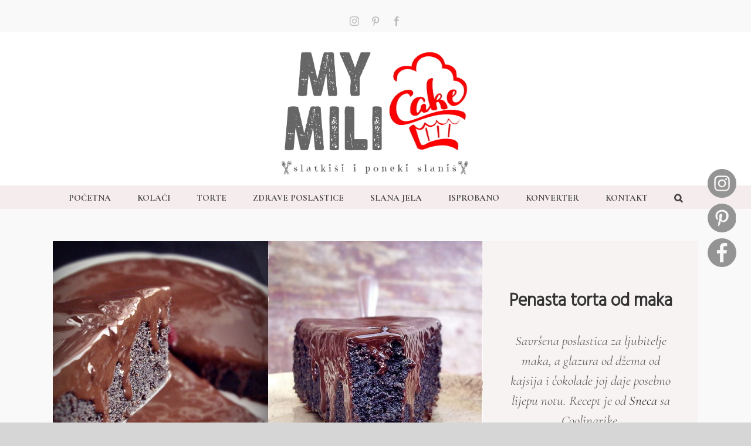

--- FILE ---
content_type: text/html; charset=UTF-8
request_url: https://mymilicake.com/pjenasta-torta-od-maka/
body_size: 28759
content:
<!DOCTYPE html>
<html class="avada-html-layout-wide avada-html-header-position-top" lang="en-US" prefix="og: http://ogp.me/ns# fb: http://ogp.me/ns/fb#">
<head>
	<meta http-equiv="X-UA-Compatible" content="IE=edge" />
	<meta http-equiv="Content-Type" content="text/html; charset=utf-8"/>
	<meta name="viewport" content="width=device-width, initial-scale=1" />
	<meta name='robots' content='index, follow, max-image-preview:large, max-snippet:-1, max-video-preview:-1' />

	<!-- This site is optimized with the Yoast SEO plugin v19.10 - https://yoast.com/wordpress/plugins/seo/ -->
	<title>Pjenasta torta od maka - My Mili Cake ISPROBANI SLATKIŠI</title>
	<meta name="description" content="Pjenasta torta od maka ... Savršena poslastica za ljubitelje maka, a glazura od džema od kajsija i čokolade joj daje posebno lijepu notu. Recept je od Sneca sa Coolinarike." />
	<link rel="canonical" href="https://mymilicake.com/pjenasta-torta-od-maka/" />
	<meta property="og:locale" content="en_US" />
	<meta property="og:type" content="article" />
	<meta property="og:title" content="Pjenasta torta od maka - My Mili Cake ISPROBANI SLATKIŠI" />
	<meta property="og:description" content="Pjenasta torta od maka ... Savršena poslastica za ljubitelje maka, a glazura od džema od kajsija i čokolade joj daje posebno lijepu notu. Recept je od Sneca sa Coolinarike." />
	<meta property="og:url" content="https://mymilicake.com/pjenasta-torta-od-maka/" />
	<meta property="og:site_name" content="My Mili Cake" />
	<meta property="article:author" content="https://www.facebook.com/mymilicake/" />
	<meta property="article:published_time" content="2012-08-15T18:27:32+00:00" />
	<meta property="article:modified_time" content="2020-03-14T20:46:14+00:00" />
	<meta property="og:image" content="https://mymilicake.com/wp-content/uploads/2020/03/penasta-torta-sa-makom1.jpg" />
	<meta property="og:image:width" content="487" />
	<meta property="og:image:height" content="610" />
	<meta property="og:image:type" content="image/jpeg" />
	<meta name="author" content="Milena" />
	<meta name="twitter:card" content="summary_large_image" />
	<meta name="twitter:label1" content="Written by" />
	<meta name="twitter:data1" content="Milena" />
	<meta name="twitter:label2" content="Est. reading time" />
	<meta name="twitter:data2" content="5 minutes" />
	<script type="application/ld+json" class="yoast-schema-graph">{"@context":"https://schema.org","@graph":[{"@type":"Article","@id":"https://mymilicake.com/pjenasta-torta-od-maka/#article","isPartOf":{"@id":"https://mymilicake.com/pjenasta-torta-od-maka/"},"author":{"name":"Milena","@id":"https://mymilicake.com/#/schema/person/4b2355075cfde8d58fc1c629f97c2808"},"headline":"Pjenasta torta od maka","datePublished":"2012-08-15T18:27:32+00:00","dateModified":"2020-03-14T20:46:14+00:00","mainEntityOfPage":{"@id":"https://mymilicake.com/pjenasta-torta-od-maka/"},"wordCount":917,"commentCount":2,"publisher":{"@id":"https://mymilicake.com/#organization"},"image":{"@id":"https://mymilicake.com/pjenasta-torta-od-maka/#primaryimage"},"thumbnailUrl":"https://mymilicake.com/wp-content/uploads/2020/03/penasta-torta-sa-makom1.jpg","keywords":["#ISPROBANI SLATKIŠI","#MAK","#TORTE"],"articleSection":["ISPROBANI SLATKIŠI","MAK"],"inLanguage":"en-US","potentialAction":[{"@type":"CommentAction","name":"Comment","target":["https://mymilicake.com/pjenasta-torta-od-maka/#respond"]}]},{"@type":"WebPage","@id":"https://mymilicake.com/pjenasta-torta-od-maka/","url":"https://mymilicake.com/pjenasta-torta-od-maka/","name":"Pjenasta torta od maka - My Mili Cake ISPROBANI SLATKIŠI","isPartOf":{"@id":"https://mymilicake.com/#website"},"primaryImageOfPage":{"@id":"https://mymilicake.com/pjenasta-torta-od-maka/#primaryimage"},"image":{"@id":"https://mymilicake.com/pjenasta-torta-od-maka/#primaryimage"},"thumbnailUrl":"https://mymilicake.com/wp-content/uploads/2020/03/penasta-torta-sa-makom1.jpg","datePublished":"2012-08-15T18:27:32+00:00","dateModified":"2020-03-14T20:46:14+00:00","description":"Pjenasta torta od maka ... Savršena poslastica za ljubitelje maka, a glazura od džema od kajsija i čokolade joj daje posebno lijepu notu. Recept je od Sneca sa Coolinarike.","breadcrumb":{"@id":"https://mymilicake.com/pjenasta-torta-od-maka/#breadcrumb"},"inLanguage":"en-US","potentialAction":[{"@type":"ReadAction","target":["https://mymilicake.com/pjenasta-torta-od-maka/"]}]},{"@type":"ImageObject","inLanguage":"en-US","@id":"https://mymilicake.com/pjenasta-torta-od-maka/#primaryimage","url":"https://mymilicake.com/wp-content/uploads/2020/03/penasta-torta-sa-makom1.jpg","contentUrl":"https://mymilicake.com/wp-content/uploads/2020/03/penasta-torta-sa-makom1.jpg","width":487,"height":610},{"@type":"BreadcrumbList","@id":"https://mymilicake.com/pjenasta-torta-od-maka/#breadcrumb","itemListElement":[{"@type":"ListItem","position":1,"name":"Home","item":"https://mymilicake.com/"},{"@type":"ListItem","position":2,"name":"Pjenasta torta od maka"}]},{"@type":"WebSite","@id":"https://mymilicake.com/#website","url":"https://mymilicake.com/","name":"My Mili Cake","description":"slatkiši i poneki slaniš...","publisher":{"@id":"https://mymilicake.com/#organization"},"potentialAction":[{"@type":"SearchAction","target":{"@type":"EntryPoint","urlTemplate":"https://mymilicake.com/?s={search_term_string}"},"query-input":"required name=search_term_string"}],"inLanguage":"en-US"},{"@type":"Organization","@id":"https://mymilicake.com/#organization","name":"My Mili Cake","url":"https://mymilicake.com/","logo":{"@type":"ImageObject","inLanguage":"en-US","@id":"https://mymilicake.com/#/schema/logo/image/","url":"https://mymilicake.com/wp-content/uploads/2019/12/logo-tamni.png","contentUrl":"https://mymilicake.com/wp-content/uploads/2019/12/logo-tamni.png","width":1203,"height":1203,"caption":"My Mili Cake"},"image":{"@id":"https://mymilicake.com/#/schema/logo/image/"}},{"@type":"Person","@id":"https://mymilicake.com/#/schema/person/4b2355075cfde8d58fc1c629f97c2808","name":"Milena","image":{"@type":"ImageObject","inLanguage":"en-US","@id":"https://mymilicake.com/#/schema/person/image/","url":"https://secure.gravatar.com/avatar/0fb506a1e4cffdae253052d2c9ed56af?s=96&d=mm&r=g","contentUrl":"https://secure.gravatar.com/avatar/0fb506a1e4cffdae253052d2c9ed56af?s=96&d=mm&r=g","caption":"Milena"},"sameAs":["https://www.facebook.com/mymilicake/","https://www.instagram.com/my.mili.cake.milena/?hl=hr","https://www.pinterest.it/mymilicake/"],"url":"https://mymilicake.com/author/mili/"}]}</script>
	<!-- / Yoast SEO plugin. -->


<link rel='dns-prefetch' href='//www.google.com' />
<link rel="alternate" type="application/rss+xml" title="My Mili Cake &raquo; Feed" href="https://mymilicake.com/feed/" />
<link rel="alternate" type="application/rss+xml" title="My Mili Cake &raquo; Comments Feed" href="https://mymilicake.com/comments/feed/" />
					<link rel="shortcut icon" href="https://mymilicake.com/wp-content/uploads/2020/11/Mali-novo-logo-za-slike5.png" type="image/x-icon" />
		
		
		
		
		
		<link rel="alternate" type="application/rss+xml" title="My Mili Cake &raquo; Pjenasta torta od maka Comments Feed" href="https://mymilicake.com/pjenasta-torta-od-maka/feed/" />

		<meta property="og:title" content="Pjenasta torta od maka"/>
		<meta property="og:type" content="article"/>
		<meta property="og:url" content="https://mymilicake.com/pjenasta-torta-od-maka/"/>
		<meta property="og:site_name" content="My Mili Cake"/>
		<meta property="og:description" content="Penasta torta od maka Savršena poslastica za ljubitelje maka, a glazura od džema od kajsija i čokolade joj daje posebno lijepu notu. Recept je od Sneca sa Coolinarike."/>

									<meta property="og:image" content="https://mymilicake.com/wp-content/uploads/2020/03/penasta-torta-sa-makom1.jpg"/>
							<link rel='stylesheet' id='sbi_styles-css' href='https://mymilicake.com/wp-content/plugins/instagram-feed/css/sbi-styles.min.css?ver=6.2.6' type='text/css' media='all' />
<style id='wp-emoji-styles-inline-css' type='text/css'>

	img.wp-smiley, img.emoji {
		display: inline !important;
		border: none !important;
		box-shadow: none !important;
		height: 1em !important;
		width: 1em !important;
		margin: 0 0.07em !important;
		vertical-align: -0.1em !important;
		background: none !important;
		padding: 0 !important;
	}
</style>
<link rel='stylesheet' id='wp-block-library-css' href='https://mymilicake.com/wp-includes/css/dist/block-library/style.min.css?ver=6.4.7' type='text/css' media='all' />
<style id='wp-block-library-theme-inline-css' type='text/css'>
.wp-block-audio figcaption{color:#555;font-size:13px;text-align:center}.is-dark-theme .wp-block-audio figcaption{color:hsla(0,0%,100%,.65)}.wp-block-audio{margin:0 0 1em}.wp-block-code{border:1px solid #ccc;border-radius:4px;font-family:Menlo,Consolas,monaco,monospace;padding:.8em 1em}.wp-block-embed figcaption{color:#555;font-size:13px;text-align:center}.is-dark-theme .wp-block-embed figcaption{color:hsla(0,0%,100%,.65)}.wp-block-embed{margin:0 0 1em}.blocks-gallery-caption{color:#555;font-size:13px;text-align:center}.is-dark-theme .blocks-gallery-caption{color:hsla(0,0%,100%,.65)}.wp-block-image figcaption{color:#555;font-size:13px;text-align:center}.is-dark-theme .wp-block-image figcaption{color:hsla(0,0%,100%,.65)}.wp-block-image{margin:0 0 1em}.wp-block-pullquote{border-bottom:4px solid;border-top:4px solid;color:currentColor;margin-bottom:1.75em}.wp-block-pullquote cite,.wp-block-pullquote footer,.wp-block-pullquote__citation{color:currentColor;font-size:.8125em;font-style:normal;text-transform:uppercase}.wp-block-quote{border-left:.25em solid;margin:0 0 1.75em;padding-left:1em}.wp-block-quote cite,.wp-block-quote footer{color:currentColor;font-size:.8125em;font-style:normal;position:relative}.wp-block-quote.has-text-align-right{border-left:none;border-right:.25em solid;padding-left:0;padding-right:1em}.wp-block-quote.has-text-align-center{border:none;padding-left:0}.wp-block-quote.is-large,.wp-block-quote.is-style-large,.wp-block-quote.is-style-plain{border:none}.wp-block-search .wp-block-search__label{font-weight:700}.wp-block-search__button{border:1px solid #ccc;padding:.375em .625em}:where(.wp-block-group.has-background){padding:1.25em 2.375em}.wp-block-separator.has-css-opacity{opacity:.4}.wp-block-separator{border:none;border-bottom:2px solid;margin-left:auto;margin-right:auto}.wp-block-separator.has-alpha-channel-opacity{opacity:1}.wp-block-separator:not(.is-style-wide):not(.is-style-dots){width:100px}.wp-block-separator.has-background:not(.is-style-dots){border-bottom:none;height:1px}.wp-block-separator.has-background:not(.is-style-wide):not(.is-style-dots){height:2px}.wp-block-table{margin:0 0 1em}.wp-block-table td,.wp-block-table th{word-break:normal}.wp-block-table figcaption{color:#555;font-size:13px;text-align:center}.is-dark-theme .wp-block-table figcaption{color:hsla(0,0%,100%,.65)}.wp-block-video figcaption{color:#555;font-size:13px;text-align:center}.is-dark-theme .wp-block-video figcaption{color:hsla(0,0%,100%,.65)}.wp-block-video{margin:0 0 1em}.wp-block-template-part.has-background{margin-bottom:0;margin-top:0;padding:1.25em 2.375em}
</style>
<style id='classic-theme-styles-inline-css' type='text/css'>
/*! This file is auto-generated */
.wp-block-button__link{color:#fff;background-color:#32373c;border-radius:9999px;box-shadow:none;text-decoration:none;padding:calc(.667em + 2px) calc(1.333em + 2px);font-size:1.125em}.wp-block-file__button{background:#32373c;color:#fff;text-decoration:none}
</style>
<style id='global-styles-inline-css' type='text/css'>
body{--wp--preset--color--black: #000000;--wp--preset--color--cyan-bluish-gray: #abb8c3;--wp--preset--color--white: #ffffff;--wp--preset--color--pale-pink: #f78da7;--wp--preset--color--vivid-red: #cf2e2e;--wp--preset--color--luminous-vivid-orange: #ff6900;--wp--preset--color--luminous-vivid-amber: #fcb900;--wp--preset--color--light-green-cyan: #7bdcb5;--wp--preset--color--vivid-green-cyan: #00d084;--wp--preset--color--pale-cyan-blue: #8ed1fc;--wp--preset--color--vivid-cyan-blue: #0693e3;--wp--preset--color--vivid-purple: #9b51e0;--wp--preset--gradient--vivid-cyan-blue-to-vivid-purple: linear-gradient(135deg,rgba(6,147,227,1) 0%,rgb(155,81,224) 100%);--wp--preset--gradient--light-green-cyan-to-vivid-green-cyan: linear-gradient(135deg,rgb(122,220,180) 0%,rgb(0,208,130) 100%);--wp--preset--gradient--luminous-vivid-amber-to-luminous-vivid-orange: linear-gradient(135deg,rgba(252,185,0,1) 0%,rgba(255,105,0,1) 100%);--wp--preset--gradient--luminous-vivid-orange-to-vivid-red: linear-gradient(135deg,rgba(255,105,0,1) 0%,rgb(207,46,46) 100%);--wp--preset--gradient--very-light-gray-to-cyan-bluish-gray: linear-gradient(135deg,rgb(238,238,238) 0%,rgb(169,184,195) 100%);--wp--preset--gradient--cool-to-warm-spectrum: linear-gradient(135deg,rgb(74,234,220) 0%,rgb(151,120,209) 20%,rgb(207,42,186) 40%,rgb(238,44,130) 60%,rgb(251,105,98) 80%,rgb(254,248,76) 100%);--wp--preset--gradient--blush-light-purple: linear-gradient(135deg,rgb(255,206,236) 0%,rgb(152,150,240) 100%);--wp--preset--gradient--blush-bordeaux: linear-gradient(135deg,rgb(254,205,165) 0%,rgb(254,45,45) 50%,rgb(107,0,62) 100%);--wp--preset--gradient--luminous-dusk: linear-gradient(135deg,rgb(255,203,112) 0%,rgb(199,81,192) 50%,rgb(65,88,208) 100%);--wp--preset--gradient--pale-ocean: linear-gradient(135deg,rgb(255,245,203) 0%,rgb(182,227,212) 50%,rgb(51,167,181) 100%);--wp--preset--gradient--electric-grass: linear-gradient(135deg,rgb(202,248,128) 0%,rgb(113,206,126) 100%);--wp--preset--gradient--midnight: linear-gradient(135deg,rgb(2,3,129) 0%,rgb(40,116,252) 100%);--wp--preset--font-size--small: 9.75px;--wp--preset--font-size--medium: 20px;--wp--preset--font-size--large: 19.5px;--wp--preset--font-size--x-large: 42px;--wp--preset--font-size--normal: 13px;--wp--preset--font-size--xlarge: 26px;--wp--preset--font-size--huge: 39px;--wp--preset--spacing--20: 0.44rem;--wp--preset--spacing--30: 0.67rem;--wp--preset--spacing--40: 1rem;--wp--preset--spacing--50: 1.5rem;--wp--preset--spacing--60: 2.25rem;--wp--preset--spacing--70: 3.38rem;--wp--preset--spacing--80: 5.06rem;--wp--preset--shadow--natural: 6px 6px 9px rgba(0, 0, 0, 0.2);--wp--preset--shadow--deep: 12px 12px 50px rgba(0, 0, 0, 0.4);--wp--preset--shadow--sharp: 6px 6px 0px rgba(0, 0, 0, 0.2);--wp--preset--shadow--outlined: 6px 6px 0px -3px rgba(255, 255, 255, 1), 6px 6px rgba(0, 0, 0, 1);--wp--preset--shadow--crisp: 6px 6px 0px rgba(0, 0, 0, 1);}:where(.is-layout-flex){gap: 0.5em;}:where(.is-layout-grid){gap: 0.5em;}body .is-layout-flow > .alignleft{float: left;margin-inline-start: 0;margin-inline-end: 2em;}body .is-layout-flow > .alignright{float: right;margin-inline-start: 2em;margin-inline-end: 0;}body .is-layout-flow > .aligncenter{margin-left: auto !important;margin-right: auto !important;}body .is-layout-constrained > .alignleft{float: left;margin-inline-start: 0;margin-inline-end: 2em;}body .is-layout-constrained > .alignright{float: right;margin-inline-start: 2em;margin-inline-end: 0;}body .is-layout-constrained > .aligncenter{margin-left: auto !important;margin-right: auto !important;}body .is-layout-constrained > :where(:not(.alignleft):not(.alignright):not(.alignfull)){max-width: var(--wp--style--global--content-size);margin-left: auto !important;margin-right: auto !important;}body .is-layout-constrained > .alignwide{max-width: var(--wp--style--global--wide-size);}body .is-layout-flex{display: flex;}body .is-layout-flex{flex-wrap: wrap;align-items: center;}body .is-layout-flex > *{margin: 0;}body .is-layout-grid{display: grid;}body .is-layout-grid > *{margin: 0;}:where(.wp-block-columns.is-layout-flex){gap: 2em;}:where(.wp-block-columns.is-layout-grid){gap: 2em;}:where(.wp-block-post-template.is-layout-flex){gap: 1.25em;}:where(.wp-block-post-template.is-layout-grid){gap: 1.25em;}.has-black-color{color: var(--wp--preset--color--black) !important;}.has-cyan-bluish-gray-color{color: var(--wp--preset--color--cyan-bluish-gray) !important;}.has-white-color{color: var(--wp--preset--color--white) !important;}.has-pale-pink-color{color: var(--wp--preset--color--pale-pink) !important;}.has-vivid-red-color{color: var(--wp--preset--color--vivid-red) !important;}.has-luminous-vivid-orange-color{color: var(--wp--preset--color--luminous-vivid-orange) !important;}.has-luminous-vivid-amber-color{color: var(--wp--preset--color--luminous-vivid-amber) !important;}.has-light-green-cyan-color{color: var(--wp--preset--color--light-green-cyan) !important;}.has-vivid-green-cyan-color{color: var(--wp--preset--color--vivid-green-cyan) !important;}.has-pale-cyan-blue-color{color: var(--wp--preset--color--pale-cyan-blue) !important;}.has-vivid-cyan-blue-color{color: var(--wp--preset--color--vivid-cyan-blue) !important;}.has-vivid-purple-color{color: var(--wp--preset--color--vivid-purple) !important;}.has-black-background-color{background-color: var(--wp--preset--color--black) !important;}.has-cyan-bluish-gray-background-color{background-color: var(--wp--preset--color--cyan-bluish-gray) !important;}.has-white-background-color{background-color: var(--wp--preset--color--white) !important;}.has-pale-pink-background-color{background-color: var(--wp--preset--color--pale-pink) !important;}.has-vivid-red-background-color{background-color: var(--wp--preset--color--vivid-red) !important;}.has-luminous-vivid-orange-background-color{background-color: var(--wp--preset--color--luminous-vivid-orange) !important;}.has-luminous-vivid-amber-background-color{background-color: var(--wp--preset--color--luminous-vivid-amber) !important;}.has-light-green-cyan-background-color{background-color: var(--wp--preset--color--light-green-cyan) !important;}.has-vivid-green-cyan-background-color{background-color: var(--wp--preset--color--vivid-green-cyan) !important;}.has-pale-cyan-blue-background-color{background-color: var(--wp--preset--color--pale-cyan-blue) !important;}.has-vivid-cyan-blue-background-color{background-color: var(--wp--preset--color--vivid-cyan-blue) !important;}.has-vivid-purple-background-color{background-color: var(--wp--preset--color--vivid-purple) !important;}.has-black-border-color{border-color: var(--wp--preset--color--black) !important;}.has-cyan-bluish-gray-border-color{border-color: var(--wp--preset--color--cyan-bluish-gray) !important;}.has-white-border-color{border-color: var(--wp--preset--color--white) !important;}.has-pale-pink-border-color{border-color: var(--wp--preset--color--pale-pink) !important;}.has-vivid-red-border-color{border-color: var(--wp--preset--color--vivid-red) !important;}.has-luminous-vivid-orange-border-color{border-color: var(--wp--preset--color--luminous-vivid-orange) !important;}.has-luminous-vivid-amber-border-color{border-color: var(--wp--preset--color--luminous-vivid-amber) !important;}.has-light-green-cyan-border-color{border-color: var(--wp--preset--color--light-green-cyan) !important;}.has-vivid-green-cyan-border-color{border-color: var(--wp--preset--color--vivid-green-cyan) !important;}.has-pale-cyan-blue-border-color{border-color: var(--wp--preset--color--pale-cyan-blue) !important;}.has-vivid-cyan-blue-border-color{border-color: var(--wp--preset--color--vivid-cyan-blue) !important;}.has-vivid-purple-border-color{border-color: var(--wp--preset--color--vivid-purple) !important;}.has-vivid-cyan-blue-to-vivid-purple-gradient-background{background: var(--wp--preset--gradient--vivid-cyan-blue-to-vivid-purple) !important;}.has-light-green-cyan-to-vivid-green-cyan-gradient-background{background: var(--wp--preset--gradient--light-green-cyan-to-vivid-green-cyan) !important;}.has-luminous-vivid-amber-to-luminous-vivid-orange-gradient-background{background: var(--wp--preset--gradient--luminous-vivid-amber-to-luminous-vivid-orange) !important;}.has-luminous-vivid-orange-to-vivid-red-gradient-background{background: var(--wp--preset--gradient--luminous-vivid-orange-to-vivid-red) !important;}.has-very-light-gray-to-cyan-bluish-gray-gradient-background{background: var(--wp--preset--gradient--very-light-gray-to-cyan-bluish-gray) !important;}.has-cool-to-warm-spectrum-gradient-background{background: var(--wp--preset--gradient--cool-to-warm-spectrum) !important;}.has-blush-light-purple-gradient-background{background: var(--wp--preset--gradient--blush-light-purple) !important;}.has-blush-bordeaux-gradient-background{background: var(--wp--preset--gradient--blush-bordeaux) !important;}.has-luminous-dusk-gradient-background{background: var(--wp--preset--gradient--luminous-dusk) !important;}.has-pale-ocean-gradient-background{background: var(--wp--preset--gradient--pale-ocean) !important;}.has-electric-grass-gradient-background{background: var(--wp--preset--gradient--electric-grass) !important;}.has-midnight-gradient-background{background: var(--wp--preset--gradient--midnight) !important;}.has-small-font-size{font-size: var(--wp--preset--font-size--small) !important;}.has-medium-font-size{font-size: var(--wp--preset--font-size--medium) !important;}.has-large-font-size{font-size: var(--wp--preset--font-size--large) !important;}.has-x-large-font-size{font-size: var(--wp--preset--font-size--x-large) !important;}
.wp-block-navigation a:where(:not(.wp-element-button)){color: inherit;}
:where(.wp-block-post-template.is-layout-flex){gap: 1.25em;}:where(.wp-block-post-template.is-layout-grid){gap: 1.25em;}
:where(.wp-block-columns.is-layout-flex){gap: 2em;}:where(.wp-block-columns.is-layout-grid){gap: 2em;}
.wp-block-pullquote{font-size: 1.5em;line-height: 1.6;}
</style>
<link rel='stylesheet' id='SFSImainCss-css' href='https://mymilicake.com/wp-content/plugins/ultimate-social-media-icons/css/sfsi-style.css?ver=2.8.6' type='text/css' media='all' />
<link rel='stylesheet' id='wpos-slick-style-css' href='https://mymilicake.com/wp-content/plugins/wp-responsive-recent-post-slider/assets/css/slick.css?ver=2.1' type='text/css' media='all' />
<link rel='stylesheet' id='wppsac-public-style-css' href='https://mymilicake.com/wp-content/plugins/wp-responsive-recent-post-slider/assets/css/recent-post-style.css?ver=2.1' type='text/css' media='all' />
<link rel='stylesheet' id='avada-stylesheet-css' href='https://mymilicake.com/wp-content/themes/Avada/assets/css/style.min.css?ver=7.1.1' type='text/css' media='all' />
<link rel='stylesheet' id='child-style-css' href='https://mymilicake.com/wp-content/themes/Avada-Child-Theme/style.css?ver=6.4.7' type='text/css' media='all' />
<!--[if IE]>
<link rel='stylesheet' id='avada-IE-css' href='https://mymilicake.com/wp-content/themes/Avada/assets/css/ie.min.css?ver=7.1.1' type='text/css' media='all' />
<style id='avada-IE-inline-css' type='text/css'>
.avada-select-parent .select-arrow{background-color:#ffffff}
.select-arrow{background-color:#ffffff}
</style>
<![endif]-->
<link rel='stylesheet' id='fusion-dynamic-css-css' href='https://mymilicake.com/wp-content/uploads/fusion-styles/cfca160f3ca4d9b766542298790ee651.min.css?ver=3.1.1' type='text/css' media='all' />
<script type="text/javascript" src="https://mymilicake.com/wp-includes/js/jquery/jquery.min.js?ver=3.7.1" id="jquery-core-js"></script>
<script type="text/javascript" src="https://mymilicake.com/wp-includes/js/jquery/jquery-migrate.min.js?ver=3.4.1" id="jquery-migrate-js"></script>
<link rel="https://api.w.org/" href="https://mymilicake.com/wp-json/" /><link rel="alternate" type="application/json" href="https://mymilicake.com/wp-json/wp/v2/posts/1269" /><link rel="EditURI" type="application/rsd+xml" title="RSD" href="https://mymilicake.com/xmlrpc.php?rsd" />
<meta name="generator" content="WordPress 6.4.7" />
<link rel='shortlink' href='https://mymilicake.com/?p=1269' />
<link rel="alternate" type="application/json+oembed" href="https://mymilicake.com/wp-json/oembed/1.0/embed?url=https%3A%2F%2Fmymilicake.com%2Fpjenasta-torta-od-maka%2F" />
<link rel="alternate" type="text/xml+oembed" href="https://mymilicake.com/wp-json/oembed/1.0/embed?url=https%3A%2F%2Fmymilicake.com%2Fpjenasta-torta-od-maka%2F&#038;format=xml" />
<meta name="follow.[base64]" content="9DFfY1szFTvAvjXVwlqd"/><style type="text/css" id="css-fb-visibility">@media screen and (max-width: 640px){body:not(.fusion-builder-ui-wireframe) .fusion-no-small-visibility{display:none !important;}body:not(.fusion-builder-ui-wireframe) .sm-text-align-center{text-align:center !important;}body:not(.fusion-builder-ui-wireframe) .sm-text-align-left{text-align:left !important;}body:not(.fusion-builder-ui-wireframe) .sm-text-align-right{text-align:right !important;}body:not(.fusion-builder-ui-wireframe) .fusion-absolute-position-small{position:absolute;top:auto;width:100%;}}@media screen and (min-width: 641px) and (max-width: 1024px){body:not(.fusion-builder-ui-wireframe) .fusion-no-medium-visibility{display:none !important;}body:not(.fusion-builder-ui-wireframe) .md-text-align-center{text-align:center !important;}body:not(.fusion-builder-ui-wireframe) .md-text-align-left{text-align:left !important;}body:not(.fusion-builder-ui-wireframe) .md-text-align-right{text-align:right !important;}body:not(.fusion-builder-ui-wireframe) .fusion-absolute-position-medium{position:absolute;top:auto;width:100%;}}@media screen and (min-width: 1025px){body:not(.fusion-builder-ui-wireframe) .fusion-no-large-visibility{display:none !important;}body:not(.fusion-builder-ui-wireframe) .lg-text-align-center{text-align:center !important;}body:not(.fusion-builder-ui-wireframe) .lg-text-align-left{text-align:left !important;}body:not(.fusion-builder-ui-wireframe) .lg-text-align-right{text-align:right !important;}body:not(.fusion-builder-ui-wireframe) .fusion-absolute-position-large{position:absolute;top:auto;width:100%;}}</style>		<script type="text/javascript">
			var doc = document.documentElement;
			doc.setAttribute( 'data-useragent', navigator.userAgent );
		</script>
		<noscript><style id="rocket-lazyload-nojs-css">.rll-youtube-player, [data-lazy-src]{display:none !important;}</style></noscript>
	
	<!-- Global site tag (gtag.js) - Google Analytics -->
	<script async src="https://www.googletagmanager.com/gtag/js?id=UA-160325519-1"></script>
	<script>
	  window.dataLayer = window.dataLayer || [];
	  function gtag(){dataLayer.push(arguments);}
	  gtag('js', new Date());

	  gtag('config', 'UA-160325519-1');
	</script>
</head>

<body class="post-template-default single single-post postid-1269 single-format-standard sfsi_actvite_theme_flat fusion-image-hovers fusion-pagination-sizing fusion-button_size-large fusion-button_type-flat fusion-button_span-no avada-image-rollover-circle-yes avada-image-rollover-no fusion-body ltr fusion-sticky-header no-tablet-sticky-header no-mobile-sticky-header no-mobile-slidingbar no-mobile-totop avada-has-rev-slider-styles fusion-disable-outline fusion-sub-menu-fade mobile-logo-pos-left layout-wide-mode avada-has-boxed-modal-shadow- layout-scroll-offset-full avada-has-zero-margin-offset-top fusion-top-header menu-text-align-center mobile-menu-design-modern fusion-show-pagination-text fusion-header-layout-v5 avada-responsive avada-footer-fx-sticky avada-menu-highlight-style-bar fusion-search-form-clean fusion-main-menu-search-overlay fusion-avatar-square avada-dropdown-styles avada-blog-layout-grid avada-blog-archive-layout-grid avada-header-shadow-no avada-menu-icon-position-left avada-has-megamenu-shadow avada-has-mainmenu-dropdown-divider avada-has-mobile-menu-search avada-has-main-nav-search-icon avada-has-breadcrumb-mobile-hidden avada-has-titlebar-bar_and_content avada-has-pagination-width_height avada-flyout-menu-direction-fade avada-ec-views-v1" >
	<!-- Custom Social Floating Bar -->
	<div class="social-floating-bar"><div class="social-block"><ul class="social-icons"><li class="floating-icon"><a class="cnss-instagram" target="_blank" href="https://www.instagram.com/my.mili.cake.milena/" title="Instagram"><img src="data:image/svg+xml,%3Csvg%20xmlns='http://www.w3.org/2000/svg'%20viewBox='0%200%200%200'%3E%3C/svg%3E" class="social_img" data-lazy-src="/wp-content/uploads/2020/02/insta.png"><noscript><img src="/wp-content/uploads/2020/02/insta.png" class="social_img"></noscript></a></li><li class="floating-icon"><a class="cnss-pinterest-p" target="_blank" href="https://www.pinterest.com/mymilicake/" title="Pinterest"><img src="data:image/svg+xml,%3Csvg%20xmlns='http://www.w3.org/2000/svg'%20viewBox='0%200%200%200'%3E%3C/svg%3E" class="social_img" data-lazy-src="/wp-content/uploads/2020/02/pinterest.png"><noscript><img src="/wp-content/uploads/2020/02/pinterest.png" class="social_img"></noscript></a></li><li class="floating-icon"><a class="cnss-facebook-f" target="_blank" href="https://www.facebook.com/mymilicake/" title="Facebook"><img src="data:image/svg+xml,%3Csvg%20xmlns='http://www.w3.org/2000/svg'%20viewBox='0%200%200%200'%3E%3C/svg%3E" class="social_img" data-lazy-src="/wp-content/uploads/2020/02/face.png"><noscript><img src="/wp-content/uploads/2020/02/face.png" class="social_img"></noscript></a></li></ul>
<div class="clearfix"></div></div></div>
<!-- End of Custom Social Floating Bar -->
		<a class="skip-link screen-reader-text" href="#content">Skip to content</a>

	<div id="boxed-wrapper">
		<div class="fusion-sides-frame"></div>
		<div id="wrapper" class="fusion-wrapper">
			<div id="home" style="position:relative;top:-1px;"></div>
			
				
			<header class="fusion-header-wrapper">
				<div class="fusion-header-v5 fusion-logo-alignment fusion-logo-left fusion-sticky-menu- fusion-sticky-logo- fusion-mobile-logo- fusion-sticky-menu-only fusion-header-menu-align-center fusion-mobile-menu-design-modern">
					
<div class="fusion-secondary-header">
	<div class="fusion-row">
					<div class="fusion-alignleft">
				<div class="fusion-social-links-header"><div class="fusion-social-networks"><div class="fusion-social-networks-wrapper"><a  class="fusion-social-network-icon fusion-tooltip fusion-instagram fusion-icon-instagram" style data-placement="bottom" data-title="Instagram" data-toggle="tooltip" title="Instagram" href="https://www.instagram.com/my.mili.cake.milena/" target="_blank" rel="noopener noreferrer"><span class="screen-reader-text">Instagram</span></a><a  class="fusion-social-network-icon fusion-tooltip fusion-pinterest fusion-icon-pinterest" style data-placement="bottom" data-title="Pinterest" data-toggle="tooltip" title="Pinterest" href="https://www.pinterest.com/mymilicake/" target="_blank" rel="noopener noreferrer"><span class="screen-reader-text">Pinterest</span></a><a  class="fusion-social-network-icon fusion-tooltip fusion-facebook fusion-icon-facebook" style data-placement="bottom" data-title="Facebook" data-toggle="tooltip" title="Facebook" href="https://www.facebook.com/mymilicake/" target="_blank" rel="noopener noreferrer"><span class="screen-reader-text">Facebook</span></a></div></div></div>			</div>
					</div>
</div>
<div class="fusion-header-sticky-height"></div>
<div class="fusion-sticky-header-wrapper"> <!-- start fusion sticky header wrapper -->
	<div class="fusion-header">
		<div class="fusion-row">
							<div class="fusion-logo" data-margin-top="31px" data-margin-bottom="31px" data-margin-left="0px" data-margin-right="0px">
			<a class="fusion-logo-link"  href="https://mymilicake.com/" >

						<!-- standard logo -->
			<img src="data:image/svg+xml,%3Csvg%20xmlns='http://www.w3.org/2000/svg'%20viewBox='0%200%202126%201359'%3E%3C/svg%3E" data-lazy-srcset="https://mymilicake.com/wp-content/uploads/2020/11/mymilicake_logo_white.png 1x" width="2126" height="1359" alt="My Mili Cake Logo" data-retina_logo_url="" class="fusion-standard-logo" data-lazy-src="https://mymilicake.com/wp-content/uploads/2020/11/mymilicake_logo_white.png" /><noscript><img src="https://mymilicake.com/wp-content/uploads/2020/11/mymilicake_logo_white.png" srcset="https://mymilicake.com/wp-content/uploads/2020/11/mymilicake_logo_white.png 1x" width="2126" height="1359" alt="My Mili Cake Logo" data-retina_logo_url="" class="fusion-standard-logo" /></noscript>

			
					</a>
		</div>
								<div class="fusion-mobile-menu-icons">
							<a href="#" class="fusion-icon fusion-icon-bars" aria-label="Toggle mobile menu" aria-expanded="false"></a>
		
					<a href="#" class="fusion-icon fusion-icon-search" aria-label="Toggle mobile search"></a>
		
		
			</div>
			
					</div>
	</div>
	<div class="fusion-secondary-main-menu">
		<div class="fusion-row">
			<nav class="fusion-main-menu" aria-label="Main Menu"><div class="fusion-overlay-search">		<form role="search" class="searchform fusion-search-form  fusion-search-form-clean" method="get" action="https://mymilicake.com/">
			<div class="fusion-search-form-content">

				
				<div class="fusion-search-field search-field">
					<label><span class="screen-reader-text">Search for:</span>
													<input type="search" value="" name="s" class="s" placeholder="Pretraži" required aria-required="true" aria-label="Pretraži"/>
											</label>
				</div>
				<div class="fusion-search-button search-button">
					<input type="submit" class="fusion-search-submit searchsubmit" aria-label="Pretraži" value="&#xf002;" />
									</div>

				
			</div>


			
		</form>
		<div class="fusion-search-spacer"></div><a href="#" role="button" aria-label="Close Search" class="fusion-close-search"></a></div><ul id="menu-main-navigation" class="fusion-menu"><li  id="menu-item-7"  class="menu-item menu-item-type-custom menu-item-object-custom menu-item-7"  data-item-id="7"><a  href="/" class="fusion-bar-highlight"><span class="menu-text">POČETNA</span></a></li><li  id="menu-item-105"  class="menu-item menu-item-type-post_type menu-item-object-page menu-item-105"  data-item-id="105"><a  href="https://mymilicake.com/kolaci/" class="fusion-bar-highlight"><span class="menu-text">KOLAČI</span></a></li><li  id="menu-item-111"  class="menu-item menu-item-type-post_type menu-item-object-page menu-item-111"  data-item-id="111"><a  href="https://mymilicake.com/torte/" class="fusion-bar-highlight"><span class="menu-text">TORTE</span></a></li><li  id="menu-item-118"  class="menu-item menu-item-type-post_type menu-item-object-page menu-item-118"  data-item-id="118"><a  href="https://mymilicake.com/zdrave-poslastice/" class="fusion-bar-highlight"><span class="menu-text">ZDRAVE POSLASTICE</span></a></li><li  id="menu-item-124"  class="menu-item menu-item-type-post_type menu-item-object-page menu-item-124"  data-item-id="124"><a  href="https://mymilicake.com/slana-jela/" class="fusion-bar-highlight"><span class="menu-text">SLANA JELA</span></a></li><li  id="menu-item-166"  class="menu-item menu-item-type-post_type menu-item-object-page menu-item-has-children menu-item-166 fusion-dropdown-menu"  data-item-id="166"><a  href="https://mymilicake.com/isprobano/" class="fusion-bar-highlight"><span class="menu-text">ISPROBANO</span></a><ul class="sub-menu"><li  id="menu-item-174"  class="menu-item menu-item-type-post_type menu-item-object-page menu-item-174 fusion-dropdown-submenu" ><a  href="https://mymilicake.com/isprobani-slatkisi/" class="fusion-bar-highlight"><span>SLATKIŠI</span></a></li><li  id="menu-item-173"  class="menu-item menu-item-type-post_type menu-item-object-page menu-item-173 fusion-dropdown-submenu" ><a  href="https://mymilicake.com/isprobana-slana-jela/" class="fusion-bar-highlight"><span>SLANA JELA</span></a></li></ul></li><li  id="menu-item-2927"  class="menu-item menu-item-type-post_type menu-item-object-page menu-item-2927"  data-item-id="2927"><a  href="https://mymilicake.com/konverter/" class="fusion-bar-highlight"><span class="menu-text">KONVERTER</span></a></li><li  id="menu-item-87"  class="menu-item menu-item-type-post_type menu-item-object-page menu-item-87"  data-item-id="87"><a  href="https://mymilicake.com/kontakt/" class="fusion-bar-highlight"><span class="menu-text">KONTAKT</span></a></li><li class="fusion-custom-menu-item fusion-main-menu-search fusion-search-overlay"><a class="fusion-main-menu-icon fusion-bar-highlight" href="#" aria-label="Pretraži" data-title="Pretraži" title="Pretraži" role="button" aria-expanded="false"></a></li></ul></nav>
<nav class="fusion-mobile-nav-holder fusion-mobile-menu-text-align-left" aria-label="Main Menu Mobile"></nav>

			
<div class="fusion-clearfix"></div>
<div class="fusion-mobile-menu-search">
			<form role="search" class="searchform fusion-search-form  fusion-search-form-clean" method="get" action="https://mymilicake.com/">
			<div class="fusion-search-form-content">

				
				<div class="fusion-search-field search-field">
					<label><span class="screen-reader-text">Search for:</span>
													<input type="search" value="" name="s" class="s" placeholder="Pretraži" required aria-required="true" aria-label="Pretraži"/>
											</label>
				</div>
				<div class="fusion-search-button search-button">
					<input type="submit" class="fusion-search-submit searchsubmit" aria-label="Pretraži" value="&#xf002;" />
									</div>

				
			</div>


			
		</form>
		</div>
		</div>
	</div>
</div> <!-- end fusion sticky header wrapper -->
				</div>
				<div class="fusion-clearfix"></div>
			</header>
							
				
		<div id="sliders-container">
					</div>
				
				
			
			<div class="avada-page-titlebar-wrapper">
	<div class="fusion-page-title-bar fusion-page-title-bar-none fusion-page-title-bar-left">
		<div class="fusion-page-title-row">
			<div class="fusion-page-title-wrapper">
				<div class="fusion-page-title-captions">

																							<h1 class="entry-title">Pjenasta torta od maka</h1>

											
					
				</div>

															<div class="fusion-page-title-secondary">
							<div class="fusion-breadcrumbs"><span class="fusion-breadcrumb-item"><a href="https://mymilicake.com" class="fusion-breadcrumb-link"><span >Home</span></a></span><span class="fusion-breadcrumb-sep">/</span><span class="fusion-breadcrumb-item"><a href="https://mymilicake.com/category/isprobani-slatkisi/" class="fusion-breadcrumb-link"><span >ISPROBANI SLATKIŠI</span></a></span>, <span class="fusion-breadcrumb-item"><a href="https://mymilicake.com/category/mak/" class="fusion-breadcrumb-link"><span >MAK</span></a></span><span class="fusion-breadcrumb-sep">/</span><span class="fusion-breadcrumb-item"><span  class="breadcrumb-leaf">Pjenasta torta od maka</span></span></div>						</div>
									
			</div>
		</div>
	</div>
</div>

						<main id="main" class="clearfix ">
				<div class="fusion-row" style="">

<section id="content" style="width: 100%;">
	
					<article id="post-1269" class="post post-1269 type-post status-publish format-standard has-post-thumbnail hentry category-isprobani-slatkisi category-mak tag-isprobani-slatkisi tag-mak tag-torte">
										<span class="entry-title" style="display: none;">Pjenasta torta od maka</span>
			
				
						<div class="post-content">
				<div class="fusion-fullwidth fullwidth-box fusion-builder-row-1 fusion-flex-container nonhundred-percent-fullwidth non-hundred-percent-height-scrolling" style="background-color: rgba(255,255,255,0);background-position: center center;background-repeat: repeat;border-width: 0px 0px 0px 0px;border-color:#eae9e9;border-style:solid;" ><div class="fusion-builder-row fusion-row fusion-flex-align-items-stretch" style="max-width:calc( 1100px + 0px );margin-left: calc(-0px / 2 );margin-right: calc(-0px / 2 );"><div class="fusion-layout-column fusion_builder_column fusion-builder-column-0 fusion_builder_column_1_3 1_3 fusion-flex-column" id="receptSlikaKol"><div class="fusion-column-wrapper fusion-flex-justify-content-flex-start fusion-content-layout-column" style="background-position:center center;background-repeat:no-repeat;-webkit-background-size:cover;-moz-background-size:cover;-o-background-size:cover;background-size:cover;padding: 0px 0px 0px 0px;"><style type="text/css">.fusion-gallery-1 .fusion-gallery-image {border:0px solid #f6f6f6;}</style><div class="fusion-gallery fusion-gallery-container fusion-grid-1 fusion-columns-total-1 fusion-gallery-layout-grid fusion-gallery-1" style="margin:-5px;"><div style="padding:5px;" class="fusion-grid-column fusion-gallery-column fusion-gallery-column-1 hover-type-none"><div class="fusion-gallery-image"><a href="https://www.coolinarika.com/recept/penasta-torta-od-maka/" target="_blank"><img fetchpriority="high" decoding="async" src="data:image/svg+xml,%3Csvg%20xmlns='http://www.w3.org/2000/svg'%20viewBox='0%200%20555%20694'%3E%3C/svg%3E" width="555" height="694" alt="" title="penasta torta sa makom" aria-label="penasta torta sa makom" class="img-responsive wp-image-1129" data-lazy-srcset="https://mymilicake.com/wp-content/uploads/2020/03/penasta-torta-sa-makom-200x250.jpg 200w, https://mymilicake.com/wp-content/uploads/2020/03/penasta-torta-sa-makom-400x500.jpg 400w, https://mymilicake.com/wp-content/uploads/2020/03/penasta-torta-sa-makom.jpg 555w" data-lazy-sizes="(min-width: 2200px) 100vw, (min-width: 640px) 1100px, " data-lazy-src="https://mymilicake.com/wp-content/uploads/2020/03/penasta-torta-sa-makom.jpg" /><noscript><img fetchpriority="high" decoding="async" src="https://mymilicake.com/wp-content/uploads/2020/03/penasta-torta-sa-makom.jpg" width="555" height="694" alt="" title="penasta torta sa makom" aria-label="penasta torta sa makom" class="img-responsive wp-image-1129" srcset="https://mymilicake.com/wp-content/uploads/2020/03/penasta-torta-sa-makom-200x250.jpg 200w, https://mymilicake.com/wp-content/uploads/2020/03/penasta-torta-sa-makom-400x500.jpg 400w, https://mymilicake.com/wp-content/uploads/2020/03/penasta-torta-sa-makom.jpg 555w" sizes="(min-width: 2200px) 100vw, (min-width: 640px) 1100px, " /></noscript></a></div></div><div class="clearfix"></div></div></div></div><style type="text/css">.fusion-body .fusion-builder-column-0{width:33.333333333333% !important;margin-top : 0px;margin-bottom : 0px;}.fusion-builder-column-0 > .fusion-column-wrapper {padding-top : 0px !important;padding-right : 0px !important;margin-right : 0;padding-bottom : 0px !important;padding-left : 0px !important;margin-left : 0px;}@media only screen and (max-width:1024px) {.fusion-body .fusion-builder-column-0{width:33.333333333333% !important;}.fusion-builder-column-0 > .fusion-column-wrapper {margin-right : 0;margin-left : 0px;}}@media only screen and (max-width:640px) {.fusion-body .fusion-builder-column-0{width:100% !important;}.fusion-builder-column-0 > .fusion-column-wrapper {margin-right : 0px;margin-left : 0px;}}</style><div class="fusion-layout-column fusion_builder_column fusion-builder-column-1 fusion_builder_column_1_3 1_3 fusion-flex-column" id="receptSlikaKol"><div class="fusion-column-wrapper fusion-flex-justify-content-flex-start fusion-content-layout-column" style="background-position:center center;background-repeat:no-repeat;-webkit-background-size:cover;-moz-background-size:cover;-o-background-size:cover;background-size:cover;padding: 0px 0px 0px 0px;"><style type="text/css">.fusion-gallery-2 .fusion-gallery-image {border:0px solid #f6f6f6;}</style><div class="fusion-gallery fusion-gallery-container fusion-grid-1 fusion-columns-total-1 fusion-gallery-layout-grid fusion-gallery-2" style="margin:-5px;"><div style="padding:5px;" class="fusion-grid-column fusion-gallery-column fusion-gallery-column-1 hover-type-none"><div class="fusion-gallery-image"><a href="https://www.coolinarika.com/recept/penasta-torta-od-maka/" target="_blank"><img decoding="async" src="data:image/svg+xml,%3Csvg%20xmlns='http://www.w3.org/2000/svg'%20viewBox='0%200%20487%20610'%3E%3C/svg%3E" width="487" height="610" alt="" title="penasta torta sa makom1" aria-label="penasta torta sa makom1" class="img-responsive wp-image-1130" data-lazy-srcset="https://mymilicake.com/wp-content/uploads/2020/03/penasta-torta-sa-makom1-200x251.jpg 200w, https://mymilicake.com/wp-content/uploads/2020/03/penasta-torta-sa-makom1-400x501.jpg 400w, https://mymilicake.com/wp-content/uploads/2020/03/penasta-torta-sa-makom1.jpg 487w" data-lazy-sizes="(min-width: 2200px) 100vw, (min-width: 640px) 1100px, " data-lazy-src="https://mymilicake.com/wp-content/uploads/2020/03/penasta-torta-sa-makom1.jpg" /><noscript><img decoding="async" src="https://mymilicake.com/wp-content/uploads/2020/03/penasta-torta-sa-makom1.jpg" width="487" height="610" alt="" title="penasta torta sa makom1" aria-label="penasta torta sa makom1" class="img-responsive wp-image-1130" srcset="https://mymilicake.com/wp-content/uploads/2020/03/penasta-torta-sa-makom1-200x251.jpg 200w, https://mymilicake.com/wp-content/uploads/2020/03/penasta-torta-sa-makom1-400x501.jpg 400w, https://mymilicake.com/wp-content/uploads/2020/03/penasta-torta-sa-makom1.jpg 487w" sizes="(min-width: 2200px) 100vw, (min-width: 640px) 1100px, " /></noscript></a></div></div><div class="clearfix"></div></div></div></div><style type="text/css">.fusion-body .fusion-builder-column-1{width:33.333333333333% !important;margin-top : 0px;margin-bottom : 0px;}.fusion-builder-column-1 > .fusion-column-wrapper {padding-top : 0px !important;padding-right : 0px !important;margin-right : 0;padding-bottom : 0px !important;padding-left : 0px !important;margin-left : 0;}@media only screen and (max-width:1024px) {.fusion-body .fusion-builder-column-1{width:33.333333333333% !important;}.fusion-builder-column-1 > .fusion-column-wrapper {margin-right : 0;margin-left : 0;}}@media only screen and (max-width:640px) {.fusion-body .fusion-builder-column-1{width:100% !important;}.fusion-builder-column-1 > .fusion-column-wrapper {margin-right : 0px;margin-left : 0px;}}</style><div class="fusion-layout-column fusion_builder_column fusion-builder-column-2 fusion_builder_column_1_3 1_3 fusion-flex-column"><div class="fusion-column-wrapper fusion-flex-justify-content-center fusion-content-layout-column" style="background-position:left top;background-repeat:no-repeat;-webkit-background-size:cover;-moz-background-size:cover;-o-background-size:cover;background-size:cover;background-color:#f8f3f3;padding: 0px 0px 0px 0px;"><style type="text/css">@media only screen and (max-width:1024px) {.fusion-title.fusion-title-1{margin-top:0px!important;margin-bottom:31px!important;}}</style><div class="fusion-title title fusion-title-1 fusion-sep-none fusion-title-center fusion-title-text fusion-title-size-one" style="margin-top:0px;margin-bottom:31px;" id="receptTitle"><h1 class="title-heading-center" style="margin:0;"><a href="https://www.coolinarika.com/recept/penasta-torta-od-maka/" target="_blank" rel="noopener noreferrer"><strong>Penasta torta od maka</strong></a></h1></div><div class="fusion-text fusion-text-1" id="kratkiOpisRecepta"><p>Savršena poslastica za ljubitelje maka, a glazura od džema od kajsija i čokolade joj daje posebno lijepu notu. Recept je od <a href="https://www.coolinarika.com/klub/Sneca/" target="_blank" rel="noopener noreferrer">Sneca</a> sa Coolinarike.</p>
</div></div></div><style type="text/css">.fusion-body .fusion-builder-column-2{width:33.333333333333% !important;margin-top : 0px;margin-bottom : 0px;}.fusion-builder-column-2 > .fusion-column-wrapper {padding-top : 0px !important;padding-right : 0px !important;margin-right : 0px;padding-bottom : 0px !important;padding-left : 0px !important;margin-left : 0;}@media only screen and (max-width:1024px) {.fusion-body .fusion-builder-column-2{width:33.333333333333% !important;}.fusion-builder-column-2 > .fusion-column-wrapper {margin-right : 0px;margin-left : 0;}}@media only screen and (max-width:640px) {.fusion-body .fusion-builder-column-2{width:100% !important;}.fusion-builder-column-2 > .fusion-column-wrapper {margin-right : 0px;margin-left : 0px;}}</style></div><style type="text/css">.fusion-body .fusion-flex-container.fusion-builder-row-1{ padding-top : 0px;margin-top : 0px;padding-right : 0px;padding-bottom : 0px;margin-bottom : 0px;padding-left : 0px;}</style></div><div class="fusion-fullwidth fullwidth-box fusion-builder-row-2 fusion-flex-container nonhundred-percent-fullwidth non-hundred-percent-height-scrolling" style="background-color: rgba(255,255,255,0);background-position: center center;background-repeat: no-repeat;border-width: 0px 0px 0px 0px;border-color:#eae9e9;border-style:solid;" ><div class="fusion-builder-row fusion-row fusion-flex-align-items-flex-start" style="max-width:calc( 1100px + 0px );margin-left: calc(-0px / 2 );margin-right: calc(-0px / 2 );"><div class="fusion-layout-column fusion_builder_column fusion-builder-column-3 fusion_builder_column_1_1 1_1 fusion-flex-column"><div class="fusion-column-wrapper fusion-flex-justify-content-flex-start fusion-content-layout-column" style="background-position:left top;background-repeat:no-repeat;-webkit-background-size:cover;-moz-background-size:cover;-o-background-size:cover;background-size:cover;padding: 0px 0px 0px 0px;"><div class="fusion-text fusion-text-2" id="sastojci"><div class="sfsi_widget sfsi_shortcode_container"><div class="norm_row sfsi_wDiv "  style="width:225px;text-align:left;"><div style='width:40px; height:40px;margin-left:5px;margin-bottom:5px; ' class='sfsi_wicons shuffeldiv ' ><div class='inerCnt'><a class=' sficn' data-effect='' target='_blank'  href='' id='sfsiid_facebook_icon' style='width:40px;height:40px;opacity:1;background:#336699;'  ><img data-pin-nopin='true' alt='Facebook' title='Facebook' src="data:image/svg+xml,%3Csvg%20xmlns='http://www.w3.org/2000/svg'%20viewBox='0%200%2040%2040'%3E%3C/svg%3E" width='40' height='40' style='' class='sfcm sfsi_wicon ' data-effect=''   data-lazy-src="https://mymilicake.com/wp-content/plugins/ultimate-social-media-icons/images/icons_theme/flat/flat_facebook.png" /><noscript><img data-pin-nopin='true' alt='Facebook' title='Facebook' src='https://mymilicake.com/wp-content/plugins/ultimate-social-media-icons/images/icons_theme/flat/flat_facebook.png' width='40' height='40' style='' class='sfcm sfsi_wicon ' data-effect=''   /></noscript></a><div class="sfsi_tool_tip_2 fb_tool_bdr sfsiTlleft" style="opacity:0;z-index:-1;" id="sfsiid_facebook"><span class="bot_arow bot_fb_arow"></span><div class="sfsi_inside"><div  class='icon3'><a target='_blank' href='https://www.facebook.com/sharer/sharer.php?u=https%3A%2F%2Fmymilicake.com%2Fpjenasta-torta-od-maka' style='display:inline-block;'  > <img class='sfsi_wicon'  data-pin-nopin='true' alt='fb-share-icon' title='Facebook Share' src="data:image/svg+xml,%3Csvg%20xmlns='http://www.w3.org/2000/svg'%20viewBox='0%200%200%200'%3E%3C/svg%3E" data-lazy-src="https://mymilicake.com/wp-content/plugins/ultimate-social-media-icons/images/share_icons/fb_icons/en_US.svg" /><noscript><img class='sfsi_wicon'  data-pin-nopin='true' alt='fb-share-icon' title='Facebook Share' src='https://mymilicake.com/wp-content/plugins/ultimate-social-media-icons/images/share_icons/fb_icons/en_US.svg' /></noscript></a></div></div></div></div></div><div style='width:40px; height:40px;margin-left:5px;margin-bottom:5px; ' class='sfsi_wicons shuffeldiv ' ><div class='inerCnt'><a class=' sficn' data-effect='' target='_blank'  href='' id='sfsiid_twitter_icon' style='width:40px;height:40px;opacity:1;background:#00ACEC;'  ><img data-pin-nopin='true' alt='Twitter' title='Twitter' src="data:image/svg+xml,%3Csvg%20xmlns='http://www.w3.org/2000/svg'%20viewBox='0%200%2040%2040'%3E%3C/svg%3E" width='40' height='40' style='' class='sfcm sfsi_wicon ' data-effect=''   data-lazy-src="https://mymilicake.com/wp-content/plugins/ultimate-social-media-icons/images/icons_theme/flat/flat_twitter.png" /><noscript><img data-pin-nopin='true' alt='Twitter' title='Twitter' src='https://mymilicake.com/wp-content/plugins/ultimate-social-media-icons/images/icons_theme/flat/flat_twitter.png' width='40' height='40' style='' class='sfcm sfsi_wicon ' data-effect=''   /></noscript></a><div class="sfsi_tool_tip_2 twt_tool_bdr sfsiTlleft" style="opacity:0;z-index:-1;" id="sfsiid_twitter"><span class="bot_arow bot_twt_arow"></span><div class="sfsi_inside"><div  class='icon2'><div class='sf_twiter' style='display: inline-block;vertical-align: middle;width: auto;'>
						<a target='_blank' href='https://twitter.com/intent/tweet?text=Hey%2C+check+out+this+cool+site+I+found%3A+www.yourname.com+%23Topic+via%40my_twitter_name+http://https%3A%2F%2Fmymilicake.com%2Fpjenasta-torta-od-maka' style='display:inline-block' >
							<img data-pin-nopin= true class='sfsi_wicon' src="data:image/svg+xml,%3Csvg%20xmlns='http://www.w3.org/2000/svg'%20viewBox='0%200%200%200'%3E%3C/svg%3E" alt='Tweet' title='Tweet' data-lazy-src="https://mymilicake.com/wp-content/plugins/ultimate-social-media-icons/images/share_icons/Twitter_Tweet/en_US_Tweet.svg" ><noscript><img data-pin-nopin= true class='sfsi_wicon' src='https://mymilicake.com/wp-content/plugins/ultimate-social-media-icons/images/share_icons/Twitter_Tweet/en_US_Tweet.svg' alt='Tweet' title='Tweet' ></noscript>
						</a>
					</div></div></div></div></div></div><div style='width:40px; height:40px;margin-left:5px;margin-bottom:5px; ' class='sfsi_wicons shuffeldiv ' ><div class='inerCnt'><a class=' sficn' data-effect='' target='_blank'  href='https://www.pinterest.com/mymilicake/' id='sfsiid_pinterest_icon' style='width:40px;height:40px;opacity:1;background:#CC3333;'  ><img data-pin-nopin='true' alt='Pinterest' title='Pinterest' src="data:image/svg+xml,%3Csvg%20xmlns='http://www.w3.org/2000/svg'%20viewBox='0%200%2040%2040'%3E%3C/svg%3E" width='40' height='40' style='' class='sfcm sfsi_wicon ' data-effect=''   data-lazy-src="https://mymilicake.com/wp-content/plugins/ultimate-social-media-icons/images/icons_theme/flat/flat_pinterest.png" /><noscript><img data-pin-nopin='true' alt='Pinterest' title='Pinterest' src='https://mymilicake.com/wp-content/plugins/ultimate-social-media-icons/images/icons_theme/flat/flat_pinterest.png' width='40' height='40' style='' class='sfcm sfsi_wicon ' data-effect=''   /></noscript></a><div class="sfsi_tool_tip_2 printst_tool_bdr sfsiTlleft" style="opacity:0;z-index:-1;" id="sfsiid_pinterest"><span class="bot_arow bot_pintst_arow"></span><div class="sfsi_inside"><div  class='icon2'><a href='#' onclick='sfsi_pinterest_modal_images(event)' class='sfsi_pinterest_sm_click' style='display:inline-block;'><img class='sfsi_wicon' data-pin-nopin='true' alt='fb-share-icon' title='Pin Share' src="data:image/svg+xml,%3Csvg%20xmlns='http://www.w3.org/2000/svg'%20viewBox='0%200%200%200'%3E%3C/svg%3E" data-lazy-src="https://mymilicake.com/wp-content/plugins/ultimate-social-media-icons/images/share_icons/Pinterest_Save/en_US_save.svg" /><noscript><img class='sfsi_wicon' data-pin-nopin='true' alt='fb-share-icon' title='Pin Share' src='https://mymilicake.com/wp-content/plugins/ultimate-social-media-icons/images/share_icons/Pinterest_Save/en_US_save.svg' /></noscript></a></div></div></div></div></div></div ><div id="sfsi_holder" class="sfsi_holders" style="position: relative; float: left;width:100%;z-index:-1;"></div ><script>window.addEventListener("sfsi_functions_loaded", function()
			{
				if (typeof sfsi_widget_set == "function") {
					sfsi_widget_set();
				}
			}); </script><div style="clear: both;"></div></div>
</div></div></div><style type="text/css">.fusion-body .fusion-builder-column-3{width:100% !important;margin-top : 0px;margin-bottom : 20px;}.fusion-builder-column-3 > .fusion-column-wrapper {padding-top : 0px !important;padding-right : 0px !important;margin-right : 0px;padding-bottom : 0px !important;padding-left : 0px !important;margin-left : 0px;}@media only screen and (max-width:1024px) {.fusion-body .fusion-builder-column-3{width:100% !important;}.fusion-builder-column-3 > .fusion-column-wrapper {margin-right : 0px;margin-left : 0px;}}@media only screen and (max-width:640px) {.fusion-body .fusion-builder-column-3{width:100% !important;}.fusion-builder-column-3 > .fusion-column-wrapper {margin-right : 0px;margin-left : 0px;}}</style></div><style type="text/css">.fusion-body .fusion-flex-container.fusion-builder-row-2{ padding-top : 0px;margin-top : 0px;padding-right : 0px;padding-bottom : 0px;margin-bottom : 0px;padding-left : 0px;}</style></div><div class="fusion-fullwidth fullwidth-box fusion-builder-row-3 fusion-flex-container nonhundred-percent-fullwidth non-hundred-percent-height-scrolling" style="background-color: #ffffff;background-position: center center;background-repeat: no-repeat;border-width: 0px 0px 0px 0px;border-color:#eae9e9;border-style:solid;" ><div class="fusion-builder-row fusion-row fusion-flex-align-items-flex-start" style="max-width:1144px;margin-left: calc(-4% / 2 );margin-right: calc(-4% / 2 );"><div class="fusion-layout-column fusion_builder_column fusion-builder-column-4 fusion_builder_column_1_1 1_1 fusion-flex-column"><div class="fusion-column-wrapper fusion-flex-justify-content-center fusion-content-layout-column" style="background-position:left top;background-repeat:no-repeat;-webkit-background-size:cover;-moz-background-size:cover;-o-background-size:cover;background-size:cover;padding: 0px 0px 0px 0px;">
<div id="sb_instagram"  class="sbi sbi_mob_col_4 sbi_tab_col_4 sbi_col_4 sbi_width_resp" style="padding-bottom: 4px;" data-feedid="*2"  data-res="auto" data-cols="4" data-colsmobile="4" data-colstablet="4" data-num="4" data-nummobile="4" data-shortcode-atts="{&quot;feed&quot;:&quot;2&quot;,&quot;cachetime&quot;:30}"  data-postid="1269" data-locatornonce="5dc43829aa" data-sbi-flags="favorLocal">
	
    <div id="sbi_images"  style="padding: 2px;">
		<div class="sbi_item sbi_type_carousel sbi_new sbi_transition" id="sbi_18070919827635218" data-date="1733168181">
    <div class="sbi_photo_wrap">
        <a class="sbi_photo" href="https://www.instagram.com/p/DDFoMzcxAhK/" target="_blank" rel="noopener nofollow" data-full-res="https://scontent-lax3-1.cdninstagram.com/v/t51.29350-15/469184637_939431948079712_4169105928630884351_n.webp?stp=dst-jpg_tt6&#038;_nc_cat=102&#038;ccb=1-7&#038;_nc_sid=18de74&#038;_nc_ohc=ULunS8N-NLgQ7kNvgGvb88p&#038;_nc_zt=23&#038;_nc_ht=scontent-lax3-1.cdninstagram.com&#038;edm=ANo9K5cEAAAA&#038;_nc_gid=A4RtMg4LUT4YR8RPwCuFNoR&#038;oh=00_AYDjQkp0GsCswx-D8UyWYLkzM2qltHHijMb9XAdtZxvcFg&#038;oe=675680D1" data-img-src-set="{&quot;d&quot;:&quot;https:\/\/scontent-lax3-1.cdninstagram.com\/v\/t51.29350-15\/469184637_939431948079712_4169105928630884351_n.webp?stp=dst-jpg_tt6&amp;_nc_cat=102&amp;ccb=1-7&amp;_nc_sid=18de74&amp;_nc_ohc=ULunS8N-NLgQ7kNvgGvb88p&amp;_nc_zt=23&amp;_nc_ht=scontent-lax3-1.cdninstagram.com&amp;edm=ANo9K5cEAAAA&amp;_nc_gid=A4RtMg4LUT4YR8RPwCuFNoR&amp;oh=00_AYDjQkp0GsCswx-D8UyWYLkzM2qltHHijMb9XAdtZxvcFg&amp;oe=675680D1&quot;,&quot;150&quot;:&quot;https:\/\/scontent-lax3-1.cdninstagram.com\/v\/t51.29350-15\/469184637_939431948079712_4169105928630884351_n.webp?stp=dst-jpg_tt6&amp;_nc_cat=102&amp;ccb=1-7&amp;_nc_sid=18de74&amp;_nc_ohc=ULunS8N-NLgQ7kNvgGvb88p&amp;_nc_zt=23&amp;_nc_ht=scontent-lax3-1.cdninstagram.com&amp;edm=ANo9K5cEAAAA&amp;_nc_gid=A4RtMg4LUT4YR8RPwCuFNoR&amp;oh=00_AYDjQkp0GsCswx-D8UyWYLkzM2qltHHijMb9XAdtZxvcFg&amp;oe=675680D1&quot;,&quot;320&quot;:&quot;https:\/\/scontent-lax3-1.cdninstagram.com\/v\/t51.29350-15\/469184637_939431948079712_4169105928630884351_n.webp?stp=dst-jpg_tt6&amp;_nc_cat=102&amp;ccb=1-7&amp;_nc_sid=18de74&amp;_nc_ohc=ULunS8N-NLgQ7kNvgGvb88p&amp;_nc_zt=23&amp;_nc_ht=scontent-lax3-1.cdninstagram.com&amp;edm=ANo9K5cEAAAA&amp;_nc_gid=A4RtMg4LUT4YR8RPwCuFNoR&amp;oh=00_AYDjQkp0GsCswx-D8UyWYLkzM2qltHHijMb9XAdtZxvcFg&amp;oe=675680D1&quot;,&quot;640&quot;:&quot;https:\/\/scontent-lax3-1.cdninstagram.com\/v\/t51.29350-15\/469184637_939431948079712_4169105928630884351_n.webp?stp=dst-jpg_tt6&amp;_nc_cat=102&amp;ccb=1-7&amp;_nc_sid=18de74&amp;_nc_ohc=ULunS8N-NLgQ7kNvgGvb88p&amp;_nc_zt=23&amp;_nc_ht=scontent-lax3-1.cdninstagram.com&amp;edm=ANo9K5cEAAAA&amp;_nc_gid=A4RtMg4LUT4YR8RPwCuFNoR&amp;oh=00_AYDjQkp0GsCswx-D8UyWYLkzM2qltHHijMb9XAdtZxvcFg&amp;oe=675680D1&quot;}">
            <span class="sbi-screenreader"></span>
            <svg class="svg-inline--fa fa-clone fa-w-16 sbi_lightbox_carousel_icon" aria-hidden="true" aria-label="Clone" data-fa-proƒcessed="" data-prefix="far" data-icon="clone" role="img" xmlns="http://www.w3.org/2000/svg" viewBox="0 0 512 512">
	                <path fill="currentColor" d="M464 0H144c-26.51 0-48 21.49-48 48v48H48c-26.51 0-48 21.49-48 48v320c0 26.51 21.49 48 48 48h320c26.51 0 48-21.49 48-48v-48h48c26.51 0 48-21.49 48-48V48c0-26.51-21.49-48-48-48zM362 464H54a6 6 0 0 1-6-6V150a6 6 0 0 1 6-6h42v224c0 26.51 21.49 48 48 48h224v42a6 6 0 0 1-6 6zm96-96H150a6 6 0 0 1-6-6V54a6 6 0 0 1 6-6h308a6 6 0 0 1 6 6v308a6 6 0 0 1-6 6z"></path>
	            </svg>	                    <img decoding="async" src="data:image/svg+xml,%3Csvg%20xmlns='http://www.w3.org/2000/svg'%20viewBox='0%200%200%200'%3E%3C/svg%3E" alt="Ako u danima posta poželite da se zasladite domaćim poslasticama, moj prijedlog su ovi posni keksići sa savršenom tamnom Volim čokoladom 🍫 uz šolju jednako dobrog Volim čaja od višnje 🍒 
Bolju od ove kombinacije teško da ćete pronaći 🥰 a keksići se pripremaju zaista jednostavno.

Čokolade Volim Le Sourire i Volim čajeve sa prirodnim aromama i bez vještačkih boja možete pronaći u @_tropic_market_

Posni keks sa čokoladom i orasima 🍪🍪

Potrebni sastojci:

-380 g mekog (glatkog) brašna
-200 g šećera
-6 g praška za pecivo
-1 mala kašičica sode bikarbone
-250 g posnog margarina (sobne temperature)
-100 g banane
-250 g sjeckanih oraha 
-240 g Volim tamne čokolade (sjeckana)

-opciono: čokoladne kapljice, posni krem za punjenje

Priprema:

U odgovarajućoj posudi izmuksati margarin sobne temperature i šećer. Dodati izgnječenu bananu i još malo izmiksati. Dodati prosijano brašno sa praškom za pecivo i sodom bikarbonom u nekoliko navrata, zatim i sjeckane orahe i sve dobro zamijesiti rukom. U početku će biti teže mijesiti, a nakon par minuta nastaće kompaktna malo ljepljiva smjesa. Tada dodati i sjeckanu Volim čokoladu. Mijesiti još malo da se čokolada ravnomjerno rasporedi u tijestu. 
Smjesu ostaviti u frižider na 20 minuta kako bi lakše formirali keksiće. 
Za to vrijeme pripremiti veliki pleh od rerne 40x30 cm i obložiti pek papirom.
Od smjese formirati kuglice cca 30 g težine i rasporediti ih u pleh sa obaveznim razmacima između kuglica. Od ove količine dobije se oko  45 keksića (2 pleha). 
Kako bi bili fino oblikovani keksiće dodatno  malo spljoštite i tada po njima po želji rasporedite čokoladne kapljice. 
Po želji možete na nekim keksićima formirati i udubljenje na sredini kako bi ih mogli kasnije napuniti posnim kremom.
Zagriajti rernu na 180 °C sa ventilacijom. Keks peći u zagrijanoj rerni od 9-10 minuta u zavisnosti od debljine samih keksića. Jako je važno da keks ne izgori i zato pečenje prilagodite vašoj rerni. Pri samom vađenju iz rerne keks će biti još malo mekan sa gornje strane ali hlađenjem će dovoljno očvrsnuti. 
Ohlađen keks čuvati poklopljen u limenim kutijama.

#mymilicake #cookies #chocolatechipcookies #posnikolači #posno" data-lazy-src="https://mymilicake.com/wp-content/plugins/instagram-feed/img/placeholder.png"><noscript><img decoding="async" src="https://mymilicake.com/wp-content/plugins/instagram-feed/img/placeholder.png" alt="Ako u danima posta poželite da se zasladite domaćim poslasticama, moj prijedlog su ovi posni keksići sa savršenom tamnom Volim čokoladom 🍫 uz šolju jednako dobrog Volim čaja od višnje 🍒 
Bolju od ove kombinacije teško da ćete pronaći 🥰 a keksići se pripremaju zaista jednostavno.

Čokolade Volim Le Sourire i Volim čajeve sa prirodnim aromama i bez vještačkih boja možete pronaći u @_tropic_market_

Posni keks sa čokoladom i orasima 🍪🍪

Potrebni sastojci:

-380 g mekog (glatkog) brašna
-200 g šećera
-6 g praška za pecivo
-1 mala kašičica sode bikarbone
-250 g posnog margarina (sobne temperature)
-100 g banane
-250 g sjeckanih oraha 
-240 g Volim tamne čokolade (sjeckana)

-opciono: čokoladne kapljice, posni krem za punjenje

Priprema:

U odgovarajućoj posudi izmuksati margarin sobne temperature i šećer. Dodati izgnječenu bananu i još malo izmiksati. Dodati prosijano brašno sa praškom za pecivo i sodom bikarbonom u nekoliko navrata, zatim i sjeckane orahe i sve dobro zamijesiti rukom. U početku će biti teže mijesiti, a nakon par minuta nastaće kompaktna malo ljepljiva smjesa. Tada dodati i sjeckanu Volim čokoladu. Mijesiti još malo da se čokolada ravnomjerno rasporedi u tijestu. 
Smjesu ostaviti u frižider na 20 minuta kako bi lakše formirali keksiće. 
Za to vrijeme pripremiti veliki pleh od rerne 40x30 cm i obložiti pek papirom.
Od smjese formirati kuglice cca 30 g težine i rasporediti ih u pleh sa obaveznim razmacima između kuglica. Od ove količine dobije se oko  45 keksića (2 pleha). 
Kako bi bili fino oblikovani keksiće dodatno  malo spljoštite i tada po njima po želji rasporedite čokoladne kapljice. 
Po želji možete na nekim keksićima formirati i udubljenje na sredini kako bi ih mogli kasnije napuniti posnim kremom.
Zagriajti rernu na 180 °C sa ventilacijom. Keks peći u zagrijanoj rerni od 9-10 minuta u zavisnosti od debljine samih keksića. Jako je važno da keks ne izgori i zato pečenje prilagodite vašoj rerni. Pri samom vađenju iz rerne keks će biti još malo mekan sa gornje strane ali hlađenjem će dovoljno očvrsnuti. 
Ohlađen keks čuvati poklopljen u limenim kutijama.

#mymilicake #cookies #chocolatechipcookies #posnikolači #posno"></noscript>
        </a>
    </div>
</div><div class="sbi_item sbi_type_carousel sbi_new sbi_transition" id="sbi_18023228099619028" data-date="1733073866">
    <div class="sbi_photo_wrap">
        <a class="sbi_photo" href="https://www.instagram.com/p/DDC0TuWsP18/" target="_blank" rel="noopener nofollow" data-full-res="https://scontent-lax3-2.cdninstagram.com/v/t51.29350-15/468887423_937061251230015_4846798024746934927_n.webp?stp=dst-jpg&#038;_nc_cat=1&#038;ccb=1-7&#038;_nc_sid=18de74&#038;_nc_ohc=WBXqL5QpiMQQ7kNvgES11L0&#038;_nc_zt=23&#038;_nc_ht=scontent-lax3-2.cdninstagram.com&#038;edm=ANo9K5cEAAAA&#038;_nc_gid=A4RtMg4LUT4YR8RPwCuFNoR&#038;oh=00_AYB7trZYXQcDKoFUsKMKO_L7_h4f_hH2mnX9Cas1TX8kEg&#038;oe=675696A6" data-img-src-set="{&quot;d&quot;:&quot;https:\/\/scontent-lax3-2.cdninstagram.com\/v\/t51.29350-15\/468887423_937061251230015_4846798024746934927_n.webp?stp=dst-jpg&amp;_nc_cat=1&amp;ccb=1-7&amp;_nc_sid=18de74&amp;_nc_ohc=WBXqL5QpiMQQ7kNvgES11L0&amp;_nc_zt=23&amp;_nc_ht=scontent-lax3-2.cdninstagram.com&amp;edm=ANo9K5cEAAAA&amp;_nc_gid=A4RtMg4LUT4YR8RPwCuFNoR&amp;oh=00_AYB7trZYXQcDKoFUsKMKO_L7_h4f_hH2mnX9Cas1TX8kEg&amp;oe=675696A6&quot;,&quot;150&quot;:&quot;https:\/\/scontent-lax3-2.cdninstagram.com\/v\/t51.29350-15\/468887423_937061251230015_4846798024746934927_n.webp?stp=dst-jpg&amp;_nc_cat=1&amp;ccb=1-7&amp;_nc_sid=18de74&amp;_nc_ohc=WBXqL5QpiMQQ7kNvgES11L0&amp;_nc_zt=23&amp;_nc_ht=scontent-lax3-2.cdninstagram.com&amp;edm=ANo9K5cEAAAA&amp;_nc_gid=A4RtMg4LUT4YR8RPwCuFNoR&amp;oh=00_AYB7trZYXQcDKoFUsKMKO_L7_h4f_hH2mnX9Cas1TX8kEg&amp;oe=675696A6&quot;,&quot;320&quot;:&quot;https:\/\/scontent-lax3-2.cdninstagram.com\/v\/t51.29350-15\/468887423_937061251230015_4846798024746934927_n.webp?stp=dst-jpg&amp;_nc_cat=1&amp;ccb=1-7&amp;_nc_sid=18de74&amp;_nc_ohc=WBXqL5QpiMQQ7kNvgES11L0&amp;_nc_zt=23&amp;_nc_ht=scontent-lax3-2.cdninstagram.com&amp;edm=ANo9K5cEAAAA&amp;_nc_gid=A4RtMg4LUT4YR8RPwCuFNoR&amp;oh=00_AYB7trZYXQcDKoFUsKMKO_L7_h4f_hH2mnX9Cas1TX8kEg&amp;oe=675696A6&quot;,&quot;640&quot;:&quot;https:\/\/scontent-lax3-2.cdninstagram.com\/v\/t51.29350-15\/468887423_937061251230015_4846798024746934927_n.webp?stp=dst-jpg&amp;_nc_cat=1&amp;ccb=1-7&amp;_nc_sid=18de74&amp;_nc_ohc=WBXqL5QpiMQQ7kNvgES11L0&amp;_nc_zt=23&amp;_nc_ht=scontent-lax3-2.cdninstagram.com&amp;edm=ANo9K5cEAAAA&amp;_nc_gid=A4RtMg4LUT4YR8RPwCuFNoR&amp;oh=00_AYB7trZYXQcDKoFUsKMKO_L7_h4f_hH2mnX9Cas1TX8kEg&amp;oe=675696A6&quot;}">
            <span class="sbi-screenreader">Savršeni sitni kolačići za sve ljubitelje kokos</span>
            <svg class="svg-inline--fa fa-clone fa-w-16 sbi_lightbox_carousel_icon" aria-hidden="true" aria-label="Clone" data-fa-proƒcessed="" data-prefix="far" data-icon="clone" role="img" xmlns="http://www.w3.org/2000/svg" viewBox="0 0 512 512">
	                <path fill="currentColor" d="M464 0H144c-26.51 0-48 21.49-48 48v48H48c-26.51 0-48 21.49-48 48v320c0 26.51 21.49 48 48 48h320c26.51 0 48-21.49 48-48v-48h48c26.51 0 48-21.49 48-48V48c0-26.51-21.49-48-48-48zM362 464H54a6 6 0 0 1-6-6V150a6 6 0 0 1 6-6h42v224c0 26.51 21.49 48 48 48h224v42a6 6 0 0 1-6 6zm96-96H150a6 6 0 0 1-6-6V54a6 6 0 0 1 6-6h308a6 6 0 0 1 6 6v308a6 6 0 0 1-6 6z"></path>
	            </svg>	                    <img decoding="async" src="data:image/svg+xml,%3Csvg%20xmlns='http://www.w3.org/2000/svg'%20viewBox='0%200%200%200'%3E%3C/svg%3E" alt="Savršeni sitni kolačići za sve ljubitelje kokosa i raffaello kuglica 🤍🥥

Pogodni su za sve vrste slavlja, a okrugli kalup iz objave možete pronaći u radnjama sa poslastičarskim priborom. 

Kokos kolačići
 
Potrebni sastojci za cca 45 kolačića d=4cm, vrijeme pripreme 1h min

-2 dl vode
-230 g šećera
-2 vrećice Dr.Oetker vanilin šećera
-250 g maslaca 
-400 g mlijeka u prahu
-180 g kokosovog brašna (ljuspica)

Fil:
-3 dl punomasnog mlijeka 
-1 vrećica Dr. Oetker Original pudinga sa okusom slatkog vrhnja 
-60 g šećera
-100 g kokos mliječnog krema (namaza) 

-pečeni lješnjaci

Čokoladni ganache:
-200 g bijele čokolade
-60 ml slatkog vrhnja

Još potrebno:
-kokos za valjanje kolačića
 
Izrada:

U odgovarajućoj šerpi zagrijavati vodu i šećer na jačoj temperaturi. Kad prokuha promiješati, smanjiti temperaturu na srednju vrijednost i lagano kuhati oko 3 min. 
Dodati maslac i kad se potpuno otopi dodati mlijeko u prahu i promiješati mikserom da se dobije jednolična smjesa bez grudvica. Dodati kokos i miješati još oko 1 min na srednjoj vatri. Smaknuti sa šporeta, prekriti površinu smjese prozirnom folijom i ostaviti na hlađenje (nakon početnog hlađenja na sobnoj temperaturi smjesu možeti ohladiti i u zamrzivaču kako bi ubrzali proces). 

Dok se smjesa hladi napraviti fil... Od ukupne količine mlijeka odvojiti 1dl hladnog mlijeka i pomiješati sa pudingom i šećerom u smjesu bez grudvica. Ostatak mlijeka zagrijavati i kad prokuha zakuhati puding uz stalno miješanje. Smaknuti sa šporeta i nakon nekoliko minuta hlađenja dodati kokos krem i dobro promiješati smjesu. Prebaciti u poslastičarsku plastičnu vrećicu.

*Nastavak recepta je u komentarima ispod...

@dr.oetker_bih

#mymilicake
#kokos #coconut #raffaello #sitnikolaci #kokoskolac" data-lazy-src="https://mymilicake.com/wp-content/plugins/instagram-feed/img/placeholder.png"><noscript><img decoding="async" src="https://mymilicake.com/wp-content/plugins/instagram-feed/img/placeholder.png" alt="Savršeni sitni kolačići za sve ljubitelje kokosa i raffaello kuglica 🤍🥥

Pogodni su za sve vrste slavlja, a okrugli kalup iz objave možete pronaći u radnjama sa poslastičarskim priborom. 

Kokos kolačići
 
Potrebni sastojci za cca 45 kolačića d=4cm, vrijeme pripreme 1h min

-2 dl vode
-230 g šećera
-2 vrećice Dr.Oetker vanilin šećera
-250 g maslaca 
-400 g mlijeka u prahu
-180 g kokosovog brašna (ljuspica)

Fil:
-3 dl punomasnog mlijeka 
-1 vrećica Dr. Oetker Original pudinga sa okusom slatkog vrhnja 
-60 g šećera
-100 g kokos mliječnog krema (namaza) 

-pečeni lješnjaci

Čokoladni ganache:
-200 g bijele čokolade
-60 ml slatkog vrhnja

Još potrebno:
-kokos za valjanje kolačića
 
Izrada:

U odgovarajućoj šerpi zagrijavati vodu i šećer na jačoj temperaturi. Kad prokuha promiješati, smanjiti temperaturu na srednju vrijednost i lagano kuhati oko 3 min. 
Dodati maslac i kad se potpuno otopi dodati mlijeko u prahu i promiješati mikserom da se dobije jednolična smjesa bez grudvica. Dodati kokos i miješati još oko 1 min na srednjoj vatri. Smaknuti sa šporeta, prekriti površinu smjese prozirnom folijom i ostaviti na hlađenje (nakon početnog hlađenja na sobnoj temperaturi smjesu možeti ohladiti i u zamrzivaču kako bi ubrzali proces). 

Dok se smjesa hladi napraviti fil... Od ukupne količine mlijeka odvojiti 1dl hladnog mlijeka i pomiješati sa pudingom i šećerom u smjesu bez grudvica. Ostatak mlijeka zagrijavati i kad prokuha zakuhati puding uz stalno miješanje. Smaknuti sa šporeta i nakon nekoliko minuta hlađenja dodati kokos krem i dobro promiješati smjesu. Prebaciti u poslastičarsku plastičnu vrećicu.

*Nastavak recepta je u komentarima ispod...

@dr.oetker_bih

#mymilicake
#kokos #coconut #raffaello #sitnikolaci #kokoskolac"></noscript>
        </a>
    </div>
</div><div class="sbi_item sbi_type_carousel sbi_new sbi_transition" id="sbi_18016802489641083" data-date="1732997100">
    <div class="sbi_photo_wrap">
        <a class="sbi_photo" href="https://www.instagram.com/p/DDAh47fxgyG/" target="_blank" rel="noopener nofollow" data-full-res="https://scontent-lax3-2.cdninstagram.com/v/t51.29350-15/469000553_1694603944437433_6783088797892280967_n.webp?stp=dst-jpg&#038;_nc_cat=107&#038;ccb=1-7&#038;_nc_sid=18de74&#038;_nc_ohc=1c1VJ-YGsPwQ7kNvgGm1Gia&#038;_nc_zt=23&#038;_nc_ht=scontent-lax3-2.cdninstagram.com&#038;edm=ANo9K5cEAAAA&#038;_nc_gid=A4RtMg4LUT4YR8RPwCuFNoR&#038;oh=00_AYCRmGbQ1Nvq8TZPXi2EEpMN_ufET9iqRo2Jl2rQXgDC4A&#038;oe=67569DCB" data-img-src-set="{&quot;d&quot;:&quot;https:\/\/scontent-lax3-2.cdninstagram.com\/v\/t51.29350-15\/469000553_1694603944437433_6783088797892280967_n.webp?stp=dst-jpg&amp;_nc_cat=107&amp;ccb=1-7&amp;_nc_sid=18de74&amp;_nc_ohc=1c1VJ-YGsPwQ7kNvgGm1Gia&amp;_nc_zt=23&amp;_nc_ht=scontent-lax3-2.cdninstagram.com&amp;edm=ANo9K5cEAAAA&amp;_nc_gid=A4RtMg4LUT4YR8RPwCuFNoR&amp;oh=00_AYCRmGbQ1Nvq8TZPXi2EEpMN_ufET9iqRo2Jl2rQXgDC4A&amp;oe=67569DCB&quot;,&quot;150&quot;:&quot;https:\/\/scontent-lax3-2.cdninstagram.com\/v\/t51.29350-15\/469000553_1694603944437433_6783088797892280967_n.webp?stp=dst-jpg&amp;_nc_cat=107&amp;ccb=1-7&amp;_nc_sid=18de74&amp;_nc_ohc=1c1VJ-YGsPwQ7kNvgGm1Gia&amp;_nc_zt=23&amp;_nc_ht=scontent-lax3-2.cdninstagram.com&amp;edm=ANo9K5cEAAAA&amp;_nc_gid=A4RtMg4LUT4YR8RPwCuFNoR&amp;oh=00_AYCRmGbQ1Nvq8TZPXi2EEpMN_ufET9iqRo2Jl2rQXgDC4A&amp;oe=67569DCB&quot;,&quot;320&quot;:&quot;https:\/\/scontent-lax3-2.cdninstagram.com\/v\/t51.29350-15\/469000553_1694603944437433_6783088797892280967_n.webp?stp=dst-jpg&amp;_nc_cat=107&amp;ccb=1-7&amp;_nc_sid=18de74&amp;_nc_ohc=1c1VJ-YGsPwQ7kNvgGm1Gia&amp;_nc_zt=23&amp;_nc_ht=scontent-lax3-2.cdninstagram.com&amp;edm=ANo9K5cEAAAA&amp;_nc_gid=A4RtMg4LUT4YR8RPwCuFNoR&amp;oh=00_AYCRmGbQ1Nvq8TZPXi2EEpMN_ufET9iqRo2Jl2rQXgDC4A&amp;oe=67569DCB&quot;,&quot;640&quot;:&quot;https:\/\/scontent-lax3-2.cdninstagram.com\/v\/t51.29350-15\/469000553_1694603944437433_6783088797892280967_n.webp?stp=dst-jpg&amp;_nc_cat=107&amp;ccb=1-7&amp;_nc_sid=18de74&amp;_nc_ohc=1c1VJ-YGsPwQ7kNvgGm1Gia&amp;_nc_zt=23&amp;_nc_ht=scontent-lax3-2.cdninstagram.com&amp;edm=ANo9K5cEAAAA&amp;_nc_gid=A4RtMg4LUT4YR8RPwCuFNoR&amp;oh=00_AYCRmGbQ1Nvq8TZPXi2EEpMN_ufET9iqRo2Jl2rQXgDC4A&amp;oe=67569DCB&quot;}">
            <span class="sbi-screenreader">Danas vam donosim jednu poslasticu za ljubitelje k</span>
            <svg class="svg-inline--fa fa-clone fa-w-16 sbi_lightbox_carousel_icon" aria-hidden="true" aria-label="Clone" data-fa-proƒcessed="" data-prefix="far" data-icon="clone" role="img" xmlns="http://www.w3.org/2000/svg" viewBox="0 0 512 512">
	                <path fill="currentColor" d="M464 0H144c-26.51 0-48 21.49-48 48v48H48c-26.51 0-48 21.49-48 48v320c0 26.51 21.49 48 48 48h320c26.51 0 48-21.49 48-48v-48h48c26.51 0 48-21.49 48-48V48c0-26.51-21.49-48-48-48zM362 464H54a6 6 0 0 1-6-6V150a6 6 0 0 1 6-6h42v224c0 26.51 21.49 48 48 48h224v42a6 6 0 0 1-6 6zm96-96H150a6 6 0 0 1-6-6V54a6 6 0 0 1 6-6h308a6 6 0 0 1 6 6v308a6 6 0 0 1-6 6z"></path>
	            </svg>	                    <img decoding="async" src="data:image/svg+xml,%3Csvg%20xmlns='http://www.w3.org/2000/svg'%20viewBox='0%200%200%200'%3E%3C/svg%3E" alt="Danas vam donosim jednu poslasticu za ljubitelje kombinacije čokolada-crveno voće. Tart bez pečenja i brze pripreme, odličnog izgleda i ukusa, vrlo lako može postati kandidat za glavnu prazničnu poslasticu 🥰🤗

Za pripremu sam koristila odlično Volim smrznuto voće Red trio i fantastične Volim čokolade koje možete pronaći u @_tropic_market_ i @mojmarket_bl

Tart sa čokoladom i crvenim voćem

Podloga:
-300 g mljevenog keksa + 50 g komadića lomljenog keksa)
-100 g maslaca
-120 -150 ml čokoladnog mlijeka
-50 g šećera u prahu 
-2 kašike nesquik praha

Žele od crvenog voća:
-400 g Volim Red trio zaleđeno voće (mix malina, jagoda i višnja) 
-100 ml vode
-100 g šećera
-2 vanilin šećera
-50 g gustina+ malo vode

Čokoladni fil:
-300 g Volim mliječne čokolade
-80 g Volim tamne čokolade
-300 ml slatke pavlake (biljna)
-150 g krem sira (ili mascarpone sira)

Priprema:

Za podlogu sve sastojke sjediniti i formirati podlogu u kalupu za tart po dnu i ivicama (d=23 cm…kako biste podlogu lakše izvadili iz kalupa obložite ga prozirnom folijom). Ostaviti u zamrzivač dok pripremate fil sa malinama…

Zaleđeno voće, vodu, šećer i vanillin šećer zagrijavati na jačoj vatri, zatim usitniti štapnim mikserom. Gustin pomiješati sa vodom i zakuhati voćni fil uz stalno miješanje. Smaknuti sa vatre i prohladiti.	

Rashlađenu podlogu izvaditi iz zamrzivača, odstraniti prozirnu foliju, tart staviti na podlogu za torte ili tanjir. Preko podloge rasporediti prohlađen voćni fil i poravnati.

Za čokoladni fil u odgovarajućoj šerpi izlomiti čokolade, preliti ih slatkom pavlakom,  zagrijavati i miješati na srednjoj vatri dok se sva čokolada ne istopi. Prohladiti smjesu 10-ak minuta pa dodati i krem sir, izmiješati ručno špatulom. Čokoladni fil rasporediti preko prohlađenog voćnog fila. 

Tart dobro rashladiti prije posluživanja.

#mymilicake #tart #nobaketart #cokolada" data-lazy-src="https://mymilicake.com/wp-content/plugins/instagram-feed/img/placeholder.png"><noscript><img decoding="async" src="https://mymilicake.com/wp-content/plugins/instagram-feed/img/placeholder.png" alt="Danas vam donosim jednu poslasticu za ljubitelje kombinacije čokolada-crveno voće. Tart bez pečenja i brze pripreme, odličnog izgleda i ukusa, vrlo lako može postati kandidat za glavnu prazničnu poslasticu 🥰🤗

Za pripremu sam koristila odlično Volim smrznuto voće Red trio i fantastične Volim čokolade koje možete pronaći u @_tropic_market_ i @mojmarket_bl

Tart sa čokoladom i crvenim voćem

Podloga:
-300 g mljevenog keksa + 50 g komadića lomljenog keksa)
-100 g maslaca
-120 -150 ml čokoladnog mlijeka
-50 g šećera u prahu 
-2 kašike nesquik praha

Žele od crvenog voća:
-400 g Volim Red trio zaleđeno voće (mix malina, jagoda i višnja) 
-100 ml vode
-100 g šećera
-2 vanilin šećera
-50 g gustina+ malo vode

Čokoladni fil:
-300 g Volim mliječne čokolade
-80 g Volim tamne čokolade
-300 ml slatke pavlake (biljna)
-150 g krem sira (ili mascarpone sira)

Priprema:

Za podlogu sve sastojke sjediniti i formirati podlogu u kalupu za tart po dnu i ivicama (d=23 cm…kako biste podlogu lakše izvadili iz kalupa obložite ga prozirnom folijom). Ostaviti u zamrzivač dok pripremate fil sa malinama…

Zaleđeno voće, vodu, šećer i vanillin šećer zagrijavati na jačoj vatri, zatim usitniti štapnim mikserom. Gustin pomiješati sa vodom i zakuhati voćni fil uz stalno miješanje. Smaknuti sa vatre i prohladiti.	

Rashlađenu podlogu izvaditi iz zamrzivača, odstraniti prozirnu foliju, tart staviti na podlogu za torte ili tanjir. Preko podloge rasporediti prohlađen voćni fil i poravnati.

Za čokoladni fil u odgovarajućoj šerpi izlomiti čokolade, preliti ih slatkom pavlakom,  zagrijavati i miješati na srednjoj vatri dok se sva čokolada ne istopi. Prohladiti smjesu 10-ak minuta pa dodati i krem sir, izmiješati ručno špatulom. Čokoladni fil rasporediti preko prohlađenog voćnog fila. 

Tart dobro rashladiti prije posluživanja.

#mymilicake #tart #nobaketart #cokolada"></noscript>
        </a>
    </div>
</div><div class="sbi_item sbi_type_carousel sbi_new sbi_transition" id="sbi_18057455938895488" data-date="1732904007">
    <div class="sbi_photo_wrap">
        <a class="sbi_photo" href="https://www.instagram.com/p/DC9wVCRsutV/" target="_blank" rel="noopener nofollow" data-full-res="https://scontent-lax3-1.cdninstagram.com/v/t51.29350-15/468469001_897322872575228_5053366715344251_n.webp?stp=dst-jpg&#038;_nc_cat=104&#038;ccb=1-7&#038;_nc_sid=18de74&#038;_nc_ohc=yUQmR8vZUhMQ7kNvgGBub0-&#038;_nc_zt=23&#038;_nc_ht=scontent-lax3-1.cdninstagram.com&#038;edm=ANo9K5cEAAAA&#038;_nc_gid=A4RtMg4LUT4YR8RPwCuFNoR&#038;oh=00_AYC8oasyijeTrtCbE6UVN1JN8CPygm4uEQOxQ8749G5AXA&#038;oe=6756AD38" data-img-src-set="{&quot;d&quot;:&quot;https:\/\/scontent-lax3-1.cdninstagram.com\/v\/t51.29350-15\/468469001_897322872575228_5053366715344251_n.webp?stp=dst-jpg&amp;_nc_cat=104&amp;ccb=1-7&amp;_nc_sid=18de74&amp;_nc_ohc=yUQmR8vZUhMQ7kNvgGBub0-&amp;_nc_zt=23&amp;_nc_ht=scontent-lax3-1.cdninstagram.com&amp;edm=ANo9K5cEAAAA&amp;_nc_gid=A4RtMg4LUT4YR8RPwCuFNoR&amp;oh=00_AYC8oasyijeTrtCbE6UVN1JN8CPygm4uEQOxQ8749G5AXA&amp;oe=6756AD38&quot;,&quot;150&quot;:&quot;https:\/\/scontent-lax3-1.cdninstagram.com\/v\/t51.29350-15\/468469001_897322872575228_5053366715344251_n.webp?stp=dst-jpg&amp;_nc_cat=104&amp;ccb=1-7&amp;_nc_sid=18de74&amp;_nc_ohc=yUQmR8vZUhMQ7kNvgGBub0-&amp;_nc_zt=23&amp;_nc_ht=scontent-lax3-1.cdninstagram.com&amp;edm=ANo9K5cEAAAA&amp;_nc_gid=A4RtMg4LUT4YR8RPwCuFNoR&amp;oh=00_AYC8oasyijeTrtCbE6UVN1JN8CPygm4uEQOxQ8749G5AXA&amp;oe=6756AD38&quot;,&quot;320&quot;:&quot;https:\/\/scontent-lax3-1.cdninstagram.com\/v\/t51.29350-15\/468469001_897322872575228_5053366715344251_n.webp?stp=dst-jpg&amp;_nc_cat=104&amp;ccb=1-7&amp;_nc_sid=18de74&amp;_nc_ohc=yUQmR8vZUhMQ7kNvgGBub0-&amp;_nc_zt=23&amp;_nc_ht=scontent-lax3-1.cdninstagram.com&amp;edm=ANo9K5cEAAAA&amp;_nc_gid=A4RtMg4LUT4YR8RPwCuFNoR&amp;oh=00_AYC8oasyijeTrtCbE6UVN1JN8CPygm4uEQOxQ8749G5AXA&amp;oe=6756AD38&quot;,&quot;640&quot;:&quot;https:\/\/scontent-lax3-1.cdninstagram.com\/v\/t51.29350-15\/468469001_897322872575228_5053366715344251_n.webp?stp=dst-jpg&amp;_nc_cat=104&amp;ccb=1-7&amp;_nc_sid=18de74&amp;_nc_ohc=yUQmR8vZUhMQ7kNvgGBub0-&amp;_nc_zt=23&amp;_nc_ht=scontent-lax3-1.cdninstagram.com&amp;edm=ANo9K5cEAAAA&amp;_nc_gid=A4RtMg4LUT4YR8RPwCuFNoR&amp;oh=00_AYC8oasyijeTrtCbE6UVN1JN8CPygm4uEQOxQ8749G5AXA&amp;oe=6756AD38&quot;}">
            <span class="sbi-screenreader">Ako ste počeli sa prikupljanjem recepata za sitne</span>
            <svg class="svg-inline--fa fa-clone fa-w-16 sbi_lightbox_carousel_icon" aria-hidden="true" aria-label="Clone" data-fa-proƒcessed="" data-prefix="far" data-icon="clone" role="img" xmlns="http://www.w3.org/2000/svg" viewBox="0 0 512 512">
	                <path fill="currentColor" d="M464 0H144c-26.51 0-48 21.49-48 48v48H48c-26.51 0-48 21.49-48 48v320c0 26.51 21.49 48 48 48h320c26.51 0 48-21.49 48-48v-48h48c26.51 0 48-21.49 48-48V48c0-26.51-21.49-48-48-48zM362 464H54a6 6 0 0 1-6-6V150a6 6 0 0 1 6-6h42v224c0 26.51 21.49 48 48 48h224v42a6 6 0 0 1-6 6zm96-96H150a6 6 0 0 1-6-6V54a6 6 0 0 1 6-6h308a6 6 0 0 1 6 6v308a6 6 0 0 1-6 6z"></path>
	            </svg>	                    <img decoding="async" src="data:image/svg+xml,%3Csvg%20xmlns='http://www.w3.org/2000/svg'%20viewBox='0%200%200%200'%3E%3C/svg%3E" alt="Ako ste počeli sa prikupljanjem recepata za sitne kolače i keksiće za predstojeće praznike, preporučujem vam da na spisak obavezno uvrstite i ove preukusne mini kiflice👌🏻 
Spoj prhkog tijesta, hrskavog posipa od oraha sa dodatkom cimet šećera i bogatog nadjeva sa orasima i džemom od krušaka je savršena kombincija u kojoj ćete sigurno uživati 🥰🤗
Originalni recept je od autorke Unikatica sa Coolinarike, a ja sam ga vremenom prilagodila našem ukusu i tako vam ga i predstavljam...

Starogradske kiflice sa orasima
 
Potrebni sastojci za 64 komada mini kiflica; vrijeme pripreme 1h (+ 1 h za odmaranje tijesta)

Tijesto:
-200 g maslaca (sobne temperature)
-200 g svježeg krem sira
-350 g (do 370 g) brašna (meko, 
 glatko T00)
-2 vrećice Dr. Oetker Vanilin šećera

Posip za tijesto:
-150 g malo krupnije mljevenih oraha 
-70 g bijelog šećera 
-70 g smeđeg šećera
-2 vrećice Dr. Oetker Cimet šećera

Nadjev:
-Džem od krušaka (ili po želji)
-mljeveni orasi
-2 vrećice Dr. Oetker Vanilin šećera

(možete koristiti i samo čvrsti pekmez po želji ili čokoladni namaz)

Priprema:

U odgovarajućoj posudi pomiješati maslac izrezan na kockice i svježi krem sir i vanilin šećer. Izmiksati manjom brzinom miksera ili izgnječiti viljuškom dok se ne dobije jednolične smjesa. Brašno dodati u 2 navrata i umijesiti glatko tijesto (količina brašna zavisi od vrste brašna koje koristite). Tijesto podijeliti na 4 jednaka dijela i formirati loptice, zamotati u prozirnu foliju i ostaviti u frižider da odmori 1 h. 

Posip za tijesto pripremiti tako što orahe sameljemo u sjecku tako da ostane i malo krupnijih komadića. Zatim pomiješati orahe, šećere i cimet šećer u jednoličnu mješavinu.

Za nadjev pomiješati domaći džem od krušaka sa sitno mljevenim orasima i vanilin šećerom u smjesu koja neće curiti iz kiflica. Ukoliko koristite džemove koji nakon zagrijavanja postaju tečni obavezno u smjesu dodati mljevene orahe (ili orašaste plodove po želji), a ukoliko koristite čvrste pekmeze nije potrebno dodavati orahe. 

*Nastavak recepta je u komentarima...

@dr.oetker_bih 

#mymilicake #praznici #kiflice #sitnikolaci #prhkikolaci" data-lazy-src="https://mymilicake.com/wp-content/plugins/instagram-feed/img/placeholder.png"><noscript><img decoding="async" src="https://mymilicake.com/wp-content/plugins/instagram-feed/img/placeholder.png" alt="Ako ste počeli sa prikupljanjem recepata za sitne kolače i keksiće za predstojeće praznike, preporučujem vam da na spisak obavezno uvrstite i ove preukusne mini kiflice👌🏻 
Spoj prhkog tijesta, hrskavog posipa od oraha sa dodatkom cimet šećera i bogatog nadjeva sa orasima i džemom od krušaka je savršena kombincija u kojoj ćete sigurno uživati 🥰🤗
Originalni recept je od autorke Unikatica sa Coolinarike, a ja sam ga vremenom prilagodila našem ukusu i tako vam ga i predstavljam...

Starogradske kiflice sa orasima
 
Potrebni sastojci za 64 komada mini kiflica; vrijeme pripreme 1h (+ 1 h za odmaranje tijesta)

Tijesto:
-200 g maslaca (sobne temperature)
-200 g svježeg krem sira
-350 g (do 370 g) brašna (meko, 
 glatko T00)
-2 vrećice Dr. Oetker Vanilin šećera

Posip za tijesto:
-150 g malo krupnije mljevenih oraha 
-70 g bijelog šećera 
-70 g smeđeg šećera
-2 vrećice Dr. Oetker Cimet šećera

Nadjev:
-Džem od krušaka (ili po želji)
-mljeveni orasi
-2 vrećice Dr. Oetker Vanilin šećera

(možete koristiti i samo čvrsti pekmez po želji ili čokoladni namaz)

Priprema:

U odgovarajućoj posudi pomiješati maslac izrezan na kockice i svježi krem sir i vanilin šećer. Izmiksati manjom brzinom miksera ili izgnječiti viljuškom dok se ne dobije jednolične smjesa. Brašno dodati u 2 navrata i umijesiti glatko tijesto (količina brašna zavisi od vrste brašna koje koristite). Tijesto podijeliti na 4 jednaka dijela i formirati loptice, zamotati u prozirnu foliju i ostaviti u frižider da odmori 1 h. 

Posip za tijesto pripremiti tako što orahe sameljemo u sjecku tako da ostane i malo krupnijih komadića. Zatim pomiješati orahe, šećere i cimet šećer u jednoličnu mješavinu.

Za nadjev pomiješati domaći džem od krušaka sa sitno mljevenim orasima i vanilin šećerom u smjesu koja neće curiti iz kiflica. Ukoliko koristite džemove koji nakon zagrijavanja postaju tečni obavezno u smjesu dodati mljevene orahe (ili orašaste plodove po želji), a ukoliko koristite čvrste pekmeze nije potrebno dodavati orahe. 

*Nastavak recepta je u komentarima...

@dr.oetker_bih 

#mymilicake #praznici #kiflice #sitnikolaci #prhkikolaci"></noscript>
        </a>
    </div>
</div>    </div>

	<div id="sbi_load" >

	
			<span class="sbi_follow_btn sbi_custom">
        <a href="https://www.instagram.com/4142973785762715/" style="background: rgb(198,176,176);" target="_blank" rel="nofollow noopener">
            <svg class="svg-inline--fa fa-instagram fa-w-14" aria-hidden="true" data-fa-processed="" aria-label="Instagram" data-prefix="fab" data-icon="instagram" role="img" viewBox="0 0 448 512">
	                <path fill="currentColor" d="M224.1 141c-63.6 0-114.9 51.3-114.9 114.9s51.3 114.9 114.9 114.9S339 319.5 339 255.9 287.7 141 224.1 141zm0 189.6c-41.1 0-74.7-33.5-74.7-74.7s33.5-74.7 74.7-74.7 74.7 33.5 74.7 74.7-33.6 74.7-74.7 74.7zm146.4-194.3c0 14.9-12 26.8-26.8 26.8-14.9 0-26.8-12-26.8-26.8s12-26.8 26.8-26.8 26.8 12 26.8 26.8zm76.1 27.2c-1.7-35.9-9.9-67.7-36.2-93.9-26.2-26.2-58-34.4-93.9-36.2-37-2.1-147.9-2.1-184.9 0-35.8 1.7-67.6 9.9-93.9 36.1s-34.4 58-36.2 93.9c-2.1 37-2.1 147.9 0 184.9 1.7 35.9 9.9 67.7 36.2 93.9s58 34.4 93.9 36.2c37 2.1 147.9 2.1 184.9 0 35.9-1.7 67.7-9.9 93.9-36.2 26.2-26.2 34.4-58 36.2-93.9 2.1-37 2.1-147.8 0-184.8zM398.8 388c-7.8 19.6-22.9 34.7-42.6 42.6-29.5 11.7-99.5 9-132.1 9s-102.7 2.6-132.1-9c-19.6-7.8-34.7-22.9-42.6-42.6-11.7-29.5-9-99.5-9-132.1s-2.6-102.7 9-132.1c7.8-19.6 22.9-34.7 42.6-42.6 29.5-11.7 99.5-9 132.1-9s102.7-2.6 132.1 9c19.6 7.8 34.7 22.9 42.6 42.6 11.7 29.5 9 99.5 9 132.1s2.7 102.7-9 132.1z"></path>
	            </svg>            <span>Zaprati My MIli Cake</span>
        </a>
    </span>
	
</div>

	    <span class="sbi_resized_image_data" data-feed-id="*2" data-resized="{&quot;18057455938895488&quot;:{&quot;id&quot;:&quot;468469001_897322872575228_5053366715344251_n.webp&quot;,&quot;ratio&quot;:&quot;0.80&quot;,&quot;sizes&quot;:{&quot;full&quot;:640,&quot;low&quot;:320,&quot;thumb&quot;:150}},&quot;18016802489641083&quot;:{&quot;id&quot;:&quot;469000553_1694603944437433_6783088797892280967_n.webp&quot;,&quot;ratio&quot;:&quot;0.80&quot;,&quot;sizes&quot;:{&quot;full&quot;:640,&quot;low&quot;:320,&quot;thumb&quot;:150}},&quot;18023228099619028&quot;:{&quot;id&quot;:&quot;468887423_937061251230015_4846798024746934927_n.webp&quot;,&quot;ratio&quot;:&quot;0.80&quot;,&quot;sizes&quot;:{&quot;full&quot;:640,&quot;low&quot;:320,&quot;thumb&quot;:150}},&quot;18070919827635218&quot;:{&quot;id&quot;:&quot;469184637_939431948079712_4169105928630884351_n.webp&quot;,&quot;ratio&quot;:&quot;0.80&quot;,&quot;sizes&quot;:{&quot;full&quot;:640,&quot;low&quot;:320,&quot;thumb&quot;:150}}}">
	</span>
	</div>

	<style type="text/css">
				#sb_instagram #sbi_load .sbi_load_btn:hover{
			outline: none;
			box-shadow: inset 0 0 20px 20px #878181;
		}
				
		#sb_instagram .sbi_follow_btn a:hover,
		#sb_instagram .sbi_follow_btn a:focus{
			outline: none;
			box-shadow: inset 0 0 10px 20px #434343;
		}
			</style>
	
</div></div><style type="text/css">.fusion-body .fusion-builder-column-4{width:100% !important;margin-top : 0px;margin-bottom : 20px;}.fusion-builder-column-4 > .fusion-column-wrapper {padding-top : 0px !important;padding-right : 0px !important;margin-right : 1.92%;padding-bottom : 0px !important;padding-left : 0px !important;margin-left : 1.92%;}@media only screen and (max-width:1024px) {.fusion-body .fusion-builder-column-4{width:100% !important;}.fusion-builder-column-4 > .fusion-column-wrapper {margin-right : 1.92%;margin-left : 1.92%;}}@media only screen and (max-width:640px) {.fusion-body .fusion-builder-column-4{width:100% !important;}.fusion-builder-column-4 > .fusion-column-wrapper {margin-right : 1.92%;margin-left : 1.92%;}}</style></div><style type="text/css">.fusion-body .fusion-flex-container.fusion-builder-row-3{ padding-top : 0px;margin-top : 0px;padding-right : 0px;padding-bottom : 0px;margin-bottom : 0px;padding-left : 0px;}</style></div>

							</div>

												<div class="fusion-meta-info"><div class="fusion-meta-info-wrapper"><span class="vcard rich-snippet-hidden"><span class="fn"><a href="https://mymilicake.com/author/mili/" title="Posts by Milena" rel="author">Milena</a></span></span><span class="updated rich-snippet-hidden">2020-03-14T20:46:14+02:00</span><span>Avgust 15, 2012</span><span class="fusion-inline-sep">|</span><span class="meta-tags">Tags: <a href="https://mymilicake.com/tag/isprobani-slatkisi/" rel="tag">#ISPROBANI SLATKIŠI</a>, <a href="https://mymilicake.com/tag/mak/" rel="tag">#MAK</a>, <a href="https://mymilicake.com/tag/torte/" rel="tag">#TORTE</a></span><span class="fusion-inline-sep">|</span></div></div>																								<section class="related-posts single-related-posts">
					<div class="fusion-title fusion-title-size-three sep-double sep-solid" style="margin-top:0px;margin-bottom:31px;">
					<h3 class="title-heading-left" style="margin:0;">
						Related Posts					</h3>
					<div class="title-sep-container">
						<div class="title-sep sep-double sep-solid"></div>
					</div>
				</div>
				
	
	
	
	
				<div class="fusion-carousel" data-imagesize="auto" data-metacontent="no" data-autoplay="no" data-touchscroll="yes" data-columns="5" data-itemmargin="16px" data-itemwidth="180" data-touchscroll="yes" data-scrollitems="">
		<div class="fusion-carousel-positioner">
			<ul class="fusion-carousel-holder">
																							<li class="fusion-carousel-item">
						<div class="fusion-carousel-item-wrapper">
							

<div  class="fusion-image-wrapper" aria-haspopup="true">
	
					<a href="https://mymilicake.com/pletenica-sa-makom/" aria-label="Pletenica sa makom">
			
					<img width="1070" height="1337" src="data:image/svg+xml,%3Csvg%20xmlns='http://www.w3.org/2000/svg'%20viewBox='0%200%201070%201337'%3E%3C/svg%3E" class="attachment-full size-full wp-post-image" alt="" decoding="async" data-lazy-srcset="https://mymilicake.com/wp-content/uploads/2021/01/mak5-200x250.jpg 200w, https://mymilicake.com/wp-content/uploads/2021/01/mak5-400x500.jpg 400w, https://mymilicake.com/wp-content/uploads/2021/01/mak5-600x750.jpg 600w, https://mymilicake.com/wp-content/uploads/2021/01/mak5-800x1000.jpg 800w, https://mymilicake.com/wp-content/uploads/2021/01/mak5.jpg 1070w" data-lazy-sizes="(min-width: 2200px) 100vw, (min-width: 928px) 220px, (min-width: 856px) 275px, (min-width: 784px) 367px, (min-width: 712px) 550px, (min-width: 640px) 712px, " data-lazy-src="https://mymilicake.com/wp-content/uploads/2021/01/mak5.jpg" /><noscript><img width="1070" height="1337" src="https://mymilicake.com/wp-content/uploads/2021/01/mak5.jpg" class="attachment-full size-full wp-post-image" alt="" decoding="async" srcset="https://mymilicake.com/wp-content/uploads/2021/01/mak5-200x250.jpg 200w, https://mymilicake.com/wp-content/uploads/2021/01/mak5-400x500.jpg 400w, https://mymilicake.com/wp-content/uploads/2021/01/mak5-600x750.jpg 600w, https://mymilicake.com/wp-content/uploads/2021/01/mak5-800x1000.jpg 800w, https://mymilicake.com/wp-content/uploads/2021/01/mak5.jpg 1070w" sizes="(min-width: 2200px) 100vw, (min-width: 928px) 220px, (min-width: 856px) 275px, (min-width: 784px) 367px, (min-width: 712px) 550px, (min-width: 640px) 712px, " /></noscript>
	

		</a>

	
</div>
													</div><!-- fusion-carousel-item-wrapper -->
					</li>
																			<li class="fusion-carousel-item">
						<div class="fusion-carousel-item-wrapper">
							

<div  class="fusion-image-wrapper" aria-haspopup="true">
	
					<a href="https://mymilicake.com/vafli-sa-jogurtom/" aria-label="Vafli sa jogurtom">
			
					<img width="1057" height="1321" src="data:image/svg+xml,%3Csvg%20xmlns='http://www.w3.org/2000/svg'%20viewBox='0%200%201057%201321'%3E%3C/svg%3E" class="attachment-full size-full wp-post-image" alt="" decoding="async" data-lazy-srcset="https://mymilicake.com/wp-content/uploads/2020/10/ww64-200x250.jpg 200w, https://mymilicake.com/wp-content/uploads/2020/10/ww64-400x500.jpg 400w, https://mymilicake.com/wp-content/uploads/2020/10/ww64-600x750.jpg 600w, https://mymilicake.com/wp-content/uploads/2020/10/ww64-800x1000.jpg 800w, https://mymilicake.com/wp-content/uploads/2020/10/ww64.jpg 1057w" data-lazy-sizes="(min-width: 2200px) 100vw, (min-width: 928px) 220px, (min-width: 856px) 275px, (min-width: 784px) 367px, (min-width: 712px) 550px, (min-width: 640px) 712px, " data-lazy-src="https://mymilicake.com/wp-content/uploads/2020/10/ww64.jpg" /><noscript><img width="1057" height="1321" src="https://mymilicake.com/wp-content/uploads/2020/10/ww64.jpg" class="attachment-full size-full wp-post-image" alt="" decoding="async" srcset="https://mymilicake.com/wp-content/uploads/2020/10/ww64-200x250.jpg 200w, https://mymilicake.com/wp-content/uploads/2020/10/ww64-400x500.jpg 400w, https://mymilicake.com/wp-content/uploads/2020/10/ww64-600x750.jpg 600w, https://mymilicake.com/wp-content/uploads/2020/10/ww64-800x1000.jpg 800w, https://mymilicake.com/wp-content/uploads/2020/10/ww64.jpg 1057w" sizes="(min-width: 2200px) 100vw, (min-width: 928px) 220px, (min-width: 856px) 275px, (min-width: 784px) 367px, (min-width: 712px) 550px, (min-width: 640px) 712px, " /></noscript>
	

		</a>

	
</div>
													</div><!-- fusion-carousel-item-wrapper -->
					</li>
																			<li class="fusion-carousel-item">
						<div class="fusion-carousel-item-wrapper">
							

<div  class="fusion-image-wrapper" aria-haspopup="true">
	
					<a href="https://mymilicake.com/sirova-torta-od-maline-i-limuna/" aria-label="Sirova torta od maline i limuna">
			
					<img width="1044" height="1305" src="data:image/svg+xml,%3Csvg%20xmlns='http://www.w3.org/2000/svg'%20viewBox='0%200%201044%201305'%3E%3C/svg%3E" class="attachment-full size-full wp-post-image" alt="" decoding="async" data-lazy-srcset="https://mymilicake.com/wp-content/uploads/2020/10/rt35-1-200x250.jpg 200w, https://mymilicake.com/wp-content/uploads/2020/10/rt35-1-400x500.jpg 400w, https://mymilicake.com/wp-content/uploads/2020/10/rt35-1-600x750.jpg 600w, https://mymilicake.com/wp-content/uploads/2020/10/rt35-1-800x1000.jpg 800w, https://mymilicake.com/wp-content/uploads/2020/10/rt35-1.jpg 1044w" data-lazy-sizes="(min-width: 2200px) 100vw, (min-width: 928px) 220px, (min-width: 856px) 275px, (min-width: 784px) 367px, (min-width: 712px) 550px, (min-width: 640px) 712px, " data-lazy-src="https://mymilicake.com/wp-content/uploads/2020/10/rt35-1.jpg" /><noscript><img width="1044" height="1305" src="https://mymilicake.com/wp-content/uploads/2020/10/rt35-1.jpg" class="attachment-full size-full wp-post-image" alt="" decoding="async" srcset="https://mymilicake.com/wp-content/uploads/2020/10/rt35-1-200x250.jpg 200w, https://mymilicake.com/wp-content/uploads/2020/10/rt35-1-400x500.jpg 400w, https://mymilicake.com/wp-content/uploads/2020/10/rt35-1-600x750.jpg 600w, https://mymilicake.com/wp-content/uploads/2020/10/rt35-1-800x1000.jpg 800w, https://mymilicake.com/wp-content/uploads/2020/10/rt35-1.jpg 1044w" sizes="(min-width: 2200px) 100vw, (min-width: 928px) 220px, (min-width: 856px) 275px, (min-width: 784px) 367px, (min-width: 712px) 550px, (min-width: 640px) 712px, " /></noscript>
	

		</a>

	
</div>
													</div><!-- fusion-carousel-item-wrapper -->
					</li>
																			<li class="fusion-carousel-item">
						<div class="fusion-carousel-item-wrapper">
							

<div  class="fusion-image-wrapper" aria-haspopup="true">
	
					<a href="https://mymilicake.com/prhke-strudlice/" aria-label="Prhke štrudlice">
			
					<img width="1048" height="1309" src="data:image/svg+xml,%3Csvg%20xmlns='http://www.w3.org/2000/svg'%20viewBox='0%200%201048%201309'%3E%3C/svg%3E" class="attachment-full size-full wp-post-image" alt="" decoding="async" data-lazy-srcset="https://mymilicake.com/wp-content/uploads/2020/10/str33-200x250.jpg 200w, https://mymilicake.com/wp-content/uploads/2020/10/str33-400x500.jpg 400w, https://mymilicake.com/wp-content/uploads/2020/10/str33-600x749.jpg 600w, https://mymilicake.com/wp-content/uploads/2020/10/str33-800x999.jpg 800w, https://mymilicake.com/wp-content/uploads/2020/10/str33.jpg 1048w" data-lazy-sizes="(min-width: 2200px) 100vw, (min-width: 928px) 220px, (min-width: 856px) 275px, (min-width: 784px) 367px, (min-width: 712px) 550px, (min-width: 640px) 712px, " data-lazy-src="https://mymilicake.com/wp-content/uploads/2020/10/str33.jpg" /><noscript><img width="1048" height="1309" src="https://mymilicake.com/wp-content/uploads/2020/10/str33.jpg" class="attachment-full size-full wp-post-image" alt="" decoding="async" srcset="https://mymilicake.com/wp-content/uploads/2020/10/str33-200x250.jpg 200w, https://mymilicake.com/wp-content/uploads/2020/10/str33-400x500.jpg 400w, https://mymilicake.com/wp-content/uploads/2020/10/str33-600x749.jpg 600w, https://mymilicake.com/wp-content/uploads/2020/10/str33-800x999.jpg 800w, https://mymilicake.com/wp-content/uploads/2020/10/str33.jpg 1048w" sizes="(min-width: 2200px) 100vw, (min-width: 928px) 220px, (min-width: 856px) 275px, (min-width: 784px) 367px, (min-width: 712px) 550px, (min-width: 640px) 712px, " /></noscript>
	

		</a>

	
</div>
													</div><!-- fusion-carousel-item-wrapper -->
					</li>
																			<li class="fusion-carousel-item">
						<div class="fusion-carousel-item-wrapper">
							

<div  class="fusion-image-wrapper" aria-haspopup="true">
	
					<a href="https://mymilicake.com/lenja-pita-sa-jabukama/" aria-label="Lenja pita sa jabukama">
			
					<img width="1048" height="1309" src="data:image/svg+xml,%3Csvg%20xmlns='http://www.w3.org/2000/svg'%20viewBox='0%200%201048%201309'%3E%3C/svg%3E" class="attachment-full size-full wp-post-image" alt="" decoding="async" data-lazy-srcset="https://mymilicake.com/wp-content/uploads/2020/09/lp7-200x250.jpg 200w, https://mymilicake.com/wp-content/uploads/2020/09/lp7-400x500.jpg 400w, https://mymilicake.com/wp-content/uploads/2020/09/lp7-600x749.jpg 600w, https://mymilicake.com/wp-content/uploads/2020/09/lp7-800x999.jpg 800w, https://mymilicake.com/wp-content/uploads/2020/09/lp7.jpg 1048w" data-lazy-sizes="(min-width: 2200px) 100vw, (min-width: 928px) 220px, (min-width: 856px) 275px, (min-width: 784px) 367px, (min-width: 712px) 550px, (min-width: 640px) 712px, " data-lazy-src="https://mymilicake.com/wp-content/uploads/2020/09/lp7.jpg" /><noscript><img width="1048" height="1309" src="https://mymilicake.com/wp-content/uploads/2020/09/lp7.jpg" class="attachment-full size-full wp-post-image" alt="" decoding="async" srcset="https://mymilicake.com/wp-content/uploads/2020/09/lp7-200x250.jpg 200w, https://mymilicake.com/wp-content/uploads/2020/09/lp7-400x500.jpg 400w, https://mymilicake.com/wp-content/uploads/2020/09/lp7-600x749.jpg 600w, https://mymilicake.com/wp-content/uploads/2020/09/lp7-800x999.jpg 800w, https://mymilicake.com/wp-content/uploads/2020/09/lp7.jpg 1048w" sizes="(min-width: 2200px) 100vw, (min-width: 928px) 220px, (min-width: 856px) 275px, (min-width: 784px) 367px, (min-width: 712px) 550px, (min-width: 640px) 712px, " /></noscript>
	

		</a>

	
</div>
													</div><!-- fusion-carousel-item-wrapper -->
					</li>
							</ul><!-- fusion-carousel-holder -->
										<div class="fusion-carousel-nav">
					<span class="fusion-nav-prev"></span>
					<span class="fusion-nav-next"></span>
				</div>
			
		</div><!-- fusion-carousel-positioner -->
	</div><!-- fusion-carousel -->
</section><!-- related-posts -->


													

	<div id="comments" class="comments-container">
						<div class="fusion-title fusion-title-size-three sep-double sep-solid" style="margin-top:0px;margin-bottom:31px;">
					<h3 class="title-heading-left" style="margin:0;">
								2 komentara							</h3>
					<div class="title-sep-container">
						<div class="title-sep sep-double sep-solid"></div>
					</div>
				</div>
				
		<ol class="comment-list commentlist">
							<li class="comment even thread-even depth-1" id="comment-306">
			<div class="the-comment">
				<div class="avatar"><img alt='' src="data:image/svg+xml,%3Csvg%20xmlns='http://www.w3.org/2000/svg'%20viewBox='0%200%2054%2054'%3E%3C/svg%3E" data-lazy-srcset='https://secure.gravatar.com/avatar/6eb38e665deacb70ab3df6802b870e66?s=108&#038;d=mm&#038;r=g 2x' class='avatar avatar-54 photo' height='54' width='54' decoding='async' data-lazy-src="https://secure.gravatar.com/avatar/6eb38e665deacb70ab3df6802b870e66?s=54&#038;d=mm&#038;r=g"/><noscript><img alt='' src='https://secure.gravatar.com/avatar/6eb38e665deacb70ab3df6802b870e66?s=54&#038;d=mm&#038;r=g' srcset='https://secure.gravatar.com/avatar/6eb38e665deacb70ab3df6802b870e66?s=108&#038;d=mm&#038;r=g 2x' class='avatar avatar-54 photo' height='54' width='54' decoding='async'/></noscript></div>
				<div class="comment-box">
					<div class="comment-author meta">
						<strong>Sneca</strong>
						11/April/2022 at 8:58 pm<a rel='nofollow' class='comment-reply-link' href='#comment-306' data-commentid="306" data-postid="1269" data-belowelement="comment-306" data-respondelement="respond" data-replyto="Reply to Sneca" aria-label='Reply to Sneca'>- Odgovori</a>					</div>
					<div class="comment-text">
												<p>Mnogo mi je drago da ti se dopao recept. Nama je u porodici jedan od omiljenih, 😉</p>
					</div>
				</div>
			</div>
		<ul class="children">
				<li class="comment byuser comment-author-mili bypostauthor odd alt depth-2" id="comment-307">
			<div class="the-comment">
				<div class="avatar"><img alt='' src="data:image/svg+xml,%3Csvg%20xmlns='http://www.w3.org/2000/svg'%20viewBox='0%200%2054%2054'%3E%3C/svg%3E" data-lazy-srcset='https://secure.gravatar.com/avatar/0fb506a1e4cffdae253052d2c9ed56af?s=108&#038;d=mm&#038;r=g 2x' class='avatar avatar-54 photo' height='54' width='54' decoding='async' data-lazy-src="https://secure.gravatar.com/avatar/0fb506a1e4cffdae253052d2c9ed56af?s=54&#038;d=mm&#038;r=g"/><noscript><img alt='' src='https://secure.gravatar.com/avatar/0fb506a1e4cffdae253052d2c9ed56af?s=54&#038;d=mm&#038;r=g' srcset='https://secure.gravatar.com/avatar/0fb506a1e4cffdae253052d2c9ed56af?s=108&#038;d=mm&#038;r=g 2x' class='avatar avatar-54 photo' height='54' width='54' decoding='async'/></noscript></div>
				<div class="comment-box">
					<div class="comment-author meta">
						<strong>Milena</strong>
						11/April/2022 at 9:22 pm<a rel='nofollow' class='comment-reply-link' href='#comment-307' data-commentid="307" data-postid="1269" data-belowelement="comment-307" data-respondelement="respond" data-replyto="Reply to Milena" aria-label='Reply to Milena'>- Odgovori</a>					</div>
					<div class="comment-text">
												<p>Hvala puno na ovom odličnom receptu! Šaljem pozdrave draga Sneco!🥰❤️</p>
					</div>
				</div>
			</div>
		</li><!-- #comment-## -->
</ul><!-- .children -->
</li><!-- #comment-## -->
		</ol><!-- .comment-list -->

			</div>



		<div id="respond" class="comment-respond">
		<h3 id="reply-title" class="comment-reply-title">Ostavi komentar <small><a rel="nofollow" id="cancel-comment-reply-link" href="/pjenasta-torta-od-maka/#respond" style="display:none;">Cancel reply</a></small></h3><form action="https://mymilicake.com/wp-comments-post.php" method="post" id="commentform" class="comment-form"><div id="comment-textarea"><label class="screen-reader-text" for="comment">Komentar</label><textarea name="comment" id="comment" cols="45" rows="8" aria-required="true" required="required" tabindex="0" class="textarea-comment" placeholder="Komentar"></textarea></div><div id="comment-input"><input id="author" name="author" type="text" value="" placeholder="Ime (obavezno)" size="30" aria-required="true" required="required" aria-label="Ime (obavezno)"/>
<input id="email" name="email" type="email" value="" placeholder="Email (obavezan)" size="30"  aria-required="true" required="required" aria-label="Email (obavezan)"/>
<input id="url" name="url" type="url" value="" placeholder="Website" size="30" aria-label="URL" /></div>
<p class="comment-form-cookies-consent"><input id="wp-comment-cookies-consent" name="wp-comment-cookies-consent" type="checkbox" value="yes" /><label for="wp-comment-cookies-consent">Sačuvaj informacije kada budem sledeći put komentarisao na ovom sajtu</label></p>
<div class="c4wp_captcha_field" style="margin-bottom: 10px;"><div id="c4wp_captcha_field_1" class="c4wp_captcha_field_div"></div></div><p class="form-submit"><input name="submit" type="submit" id="comment-submit" class="fusion-button fusion-button-default fusion-button-default-size" value="Objavi komentar" /> <input type='hidden' name='comment_post_ID' value='1269' id='comment_post_ID' />
<input type='hidden' name='comment_parent' id='comment_parent' value='0' />
</p></form>	</div><!-- #respond -->
														</article>
	</section>
						
					</div>  <!-- fusion-row -->
				</main>  <!-- #main -->
				
				
								
					
		<div class="fusion-footer">
				
	
	<footer id="footer" class="fusion-footer-copyright-area fusion-footer-copyright-center">
		<div class="fusion-row">
			<div class="fusion-copyright-content">

				<div class="fusion-copyright-notice">
		<div>
		<div class="socials">
<a href="https://www.instagram.com/my.mili.cake.milena/" target="_blank"><img class="social_img" src="data:image/svg+xml,%3Csvg%20xmlns='http://www.w3.org/2000/svg'%20viewBox='0%200%200%200'%3E%3C/svg%3E" data-lazy-src="/wp-content/uploads/2020/02/ig.jpg"><noscript><img class="social_img" src="/wp-content/uploads/2020/02/ig.jpg"></noscript></a>
<a href="https://www.facebook.com/mymilicake/" target="_blank"><img class="social_img" src="data:image/svg+xml,%3Csvg%20xmlns='http://www.w3.org/2000/svg'%20viewBox='0%200%200%200'%3E%3C/svg%3E" data-lazy-src="/wp-content/uploads/2020/02/fb.jpg"><noscript><img class="social_img" src="/wp-content/uploads/2020/02/fb.jpg"></noscript></a>
<a href="https://www.pinterest.com/mymilicake/" target="_blank"><img class="social_img" src="data:image/svg+xml,%3Csvg%20xmlns='http://www.w3.org/2000/svg'%20viewBox='0%200%200%200'%3E%3C/svg%3E" data-lazy-src="/wp-content/uploads/2020/02/pin.jpg"><noscript><img class="social_img" src="/wp-content/uploads/2020/02/pin.jpg"></noscript></a>
</div>
<p>ZA OBAVJEŠTENJA O NOVIM RECEPTIMA PRIJAVITE SE PUTEM VAŠE EMAIL ADRESE...
<script>(function() {
	window.mc4wp = window.mc4wp || {
		listeners: [],
		forms: {
			on: function(evt, cb) {
				window.mc4wp.listeners.push(
					{
						event   : evt,
						callback: cb
					}
				);
			}
		}
	}
})();
</script><!-- Mailchimp for WordPress v4.9.10 - https://wordpress.org/plugins/mailchimp-for-wp/ --><form id="mc4wp-form-1" class="mc4wp-form mc4wp-form-3056" method="post" data-id="3056" data-name="Prijavi se" ><div class="mc4wp-form-fields"><!-- Begin Mailchimp Signup Form -->
<link href="//cdn-images.mailchimp.com/embedcode/horizontal-slim-10_7.css" rel="stylesheet" type="text/css">
<style type="text/css">
	#mc_embed_signup{background:#fff; clear:left; font:14px Helvetica,Arial,sans-serif; width:100%;}
	/* Add your own Mailchimp form style overrides in your site stylesheet or in this style block.
	   We recommend moving this block and the preceding CSS link to the HEAD of your HTML file. */
</style>
<div id="mc_embed_signup">

    <div id="mc_embed_signup_scroll">
	
	<input type="email" value="" name="EMAIL" class="email" id="mce-EMAIL" placeholder="email address" required>
    <!-- real people should not fill this in and expect good things - do not remove this or risk form bot signups-->
    <div style="position: absolute; left: -5000px;" aria-hidden="true"><input type="text" name="b_5a9b5ad84fcf64998be9fece9_cae21d2988" tabindex="-1" value=""></div>
    <div class="clear"><input type="submit" value="Subscribe" name="subscribe" id="mc-embedded-subscribe" class="button"></div>
    </div>

</div>

<!--End mc_embed_signup--></div><label style="display: none !important;">Leave this field empty if you're human: <input type="text" name="_mc4wp_honeypot" value="" tabindex="-1" autocomplete="off" /></label><input type="hidden" name="_mc4wp_timestamp" value="1768562991" /><input type="hidden" name="_mc4wp_form_id" value="3056" /><input type="hidden" name="_mc4wp_form_element_id" value="mc4wp-form-1" /><div class="mc4wp-response"></div></form><!-- / Mailchimp for WordPress Plugin -->
<br>
©<script>document.write(new Date().getFullYear());</script> <a href="/">My Mili Cake</a> | <a class="webdesign" href="https://kremenovic.com/" target="_blank">Web Design by kremenovic.com</a>

<div class="copyright_text">
<p>Sve fotografije i tekstualni sadržaj su vlasništvo stranice My Mili Cake.</p>
<p>Svaka neovlaštena upotreba je kažnjiva, prema Zakonu o autorskim pravima.</p>
</div>	</div>
</div>

			</div> <!-- fusion-fusion-copyright-content -->
		</div> <!-- fusion-row -->
	</footer> <!-- #footer -->
		</div> <!-- fusion-footer -->

		
					<div class="fusion-sliding-bar-wrapper">
											</div>

												</div> <!-- wrapper -->
		</div> <!-- #boxed-wrapper -->
		<div class="fusion-top-frame"></div>
		<div class="fusion-bottom-frame"></div>
		<div class="fusion-boxed-shadow"></div>
		<a class="fusion-one-page-text-link fusion-page-load-link"></a>

		<div class="avada-footer-scripts">
			<script>
window.addEventListener('sfsi_functions_loaded', function() {
    if (typeof sfsi_responsive_toggle == 'function') {
        sfsi_responsive_toggle(0);
        // console.log('sfsi_responsive_toggle');

    }
})
</script>
<script>
window.addEventListener('sfsi_functions_loaded', function() {
    if (typeof sfsi_plugin_version == 'function') {
        sfsi_plugin_version(2.77);
    }
});

function sfsi_processfurther(ref) {
    var feed_id = '[base64]';
    var feedtype = 8;
    var email = jQuery(ref).find('input[name="email"]').val();
    var filter = /^([a-zA-Z0-9_\.\-])+\@(([a-zA-Z0-9\-])+\.)+([a-zA-Z0-9]{2,4})+$/;
    if ((email != "Enter your email") && (filter.test(email))) {
        if (feedtype == "8") {
            var url = "https://api.follow.it/subscription-form/" + feed_id + "/" + feedtype;
            window.open(url, "popupwindow", "scrollbars=yes,width=1080,height=760");
            return true;
        }
    } else {
        alert("Please enter email address");
        jQuery(ref).find('input[name="email"]').focus();
        return false;
    }
}
</script>
<style type="text/css" aria-selected="true">
.sfsi_subscribe_Popinner {
    width: 100% !important;

    height: auto !important;

    padding: 18px 0px !important;

    background-color: #ffffff !important;
}

.sfsi_subscribe_Popinner form {
    margin: 0 20px !important;
}

.sfsi_subscribe_Popinner h5 {
    font-family: Helvetica,Arial,sans-serif !important;

    font-weight: bold !important;

        color: #000000 !important;

    font-size: 16px !important;

    text-align: center !important;
    margin: 0 0 10px !important;
    padding: 0 !important;
}

.sfsi_subscription_form_field {
    margin: 5px 0 !important;
    width: 100% !important;
    display: inline-flex;
    display: -webkit-inline-flex;
}

.sfsi_subscription_form_field input {
    width: 100% !important;
    padding: 10px 0px !important;
}

.sfsi_subscribe_Popinner input[type=email] {
    font-family: Helvetica,Arial,sans-serif !important;

    font-style: normal !important;

        color:  !important;

    font-size: 14px !important;

    text-align: center !important;
}

.sfsi_subscribe_Popinner input[type=email]::-webkit-input-placeholder {

    font-family: Helvetica,Arial,sans-serif !important;

    font-style: normal !important;

        color:  !important;

    font-size: 14px !important;

    text-align: center !important;
}

.sfsi_subscribe_Popinner input[type=email]:-moz-placeholder {
    /* Firefox 18- */

    font-family: Helvetica,Arial,sans-serif !important;

    font-style: normal !important;

        color:  !important;

    font-size: 14px !important;

    text-align: center !important;

}

.sfsi_subscribe_Popinner input[type=email]::-moz-placeholder {
    /* Firefox 19+ */
    font-family: Helvetica,Arial,sans-serif !important;

    font-style: normal !important;

        color:  !important;

    font-size: 14px !important;

    text-align: center !important;

}

.sfsi_subscribe_Popinner input[type=email]:-ms-input-placeholder {
    font-family: Helvetica,Arial,sans-serif !important;

    font-style: normal !important;

        color:  !important;

    font-size: 14px !important;

    text-align: center !important;
}

.sfsi_subscribe_Popinner input[type=submit] {
    font-family: Helvetica,Arial,sans-serif !important;

    font-weight: bold !important;

        color: #000000 !important;

    font-size: 16px !important;

    text-align: center !important;

    background-color: #dedede !important;
}

.sfsi_shortcode_container {
        float: left;
    }

    .sfsi_shortcode_container .norm_row .sfsi_wDiv {
        position: relative !important;
    }

    .sfsi_shortcode_container .sfsi_holders {
        display: none;
    }

    </style>

<script>(function() {function maybePrefixUrlField () {
  const value = this.value.trim()
  if (value !== '' && value.indexOf('http') !== 0) {
    this.value = 'http://' + value
  }
}

const urlFields = document.querySelectorAll('.mc4wp-form input[type="url"]')
for (let j = 0; j < urlFields.length; j++) {
  urlFields[j].addEventListener('blur', maybePrefixUrlField)
}
})();</script><!-- Instagram Feed JS -->
<script type="text/javascript">
var sbiajaxurl = "https://mymilicake.com/wp-admin/admin-ajax.php";
</script>
<script type="text/javascript">var fusionNavIsCollapsed=function(e){var t;window.innerWidth<=e.getAttribute("data-breakpoint")?(e.classList.add("collapse-enabled"),e.classList.contains("expanded")||(e.setAttribute("aria-expanded","false"),window.dispatchEvent(new Event("fusion-mobile-menu-collapsed",{bubbles:!0,cancelable:!0})))):(null!==e.querySelector(".menu-item-has-children.expanded .fusion-open-nav-submenu-on-click")&&e.querySelector(".menu-item-has-children.expanded .fusion-open-nav-submenu-on-click").click(),e.classList.remove("collapse-enabled"),e.setAttribute("aria-expanded","true"),null!==e.querySelector(".fusion-custom-menu")&&e.querySelector(".fusion-custom-menu").removeAttribute("style")),e.classList.add("no-wrapper-transition"),clearTimeout(t),t=setTimeout(function(){e.classList.remove("no-wrapper-transition")},400),e.classList.remove("loading")},fusionRunNavIsCollapsed=function(){var e,t=document.querySelectorAll(".fusion-menu-element-wrapper");for(e=0;e<t.length;e++)fusionNavIsCollapsed(t[e])};function avadaGetScrollBarWidth(){var e,t,n,s=document.createElement("p");return s.style.width="100%",s.style.height="200px",(e=document.createElement("div")).style.position="absolute",e.style.top="0px",e.style.left="0px",e.style.visibility="hidden",e.style.width="200px",e.style.height="150px",e.style.overflow="hidden",e.appendChild(s),document.body.appendChild(e),t=s.offsetWidth,e.style.overflow="scroll",t==(n=s.offsetWidth)&&(n=e.clientWidth),document.body.removeChild(e),t-n}fusionRunNavIsCollapsed(),window.addEventListener("fusion-resize-horizontal",fusionRunNavIsCollapsed);</script><script type="text/javascript" src="https://mymilicake.com/wp-content/plugins/contact-form-7/includes/swv/js/index.js?ver=5.6.4" id="swv-js"></script>
<script type="text/javascript" id="contact-form-7-js-extra">
/* <![CDATA[ */
var wpcf7 = {"api":{"root":"https:\/\/mymilicake.com\/wp-json\/","namespace":"contact-form-7\/v1"},"cached":"1"};
/* ]]> */
</script>
<script type="text/javascript" src="https://mymilicake.com/wp-content/plugins/contact-form-7/includes/js/index.js?ver=5.6.4" id="contact-form-7-js"></script>
<script type="text/javascript" src="https://mymilicake.com/wp-includes/js/jquery/ui/core.min.js?ver=1.13.2" id="jquery-ui-core-js"></script>
<script type="text/javascript" src="https://mymilicake.com/wp-content/plugins/ultimate-social-media-icons/js/shuffle/modernizr.custom.min.js?ver=6.4.7" id="SFSIjqueryModernizr-js"></script>
<script type="text/javascript" src="https://mymilicake.com/wp-content/plugins/ultimate-social-media-icons/js/shuffle/jquery.shuffle.min.js?ver=6.4.7" id="SFSIjqueryShuffle-js"></script>
<script type="text/javascript" src="https://mymilicake.com/wp-content/plugins/ultimate-social-media-icons/js/shuffle/random-shuffle-min.js?ver=6.4.7" id="SFSIjqueryrandom-shuffle-js"></script>
<script type="text/javascript" id="SFSICustomJs-js-extra">
/* <![CDATA[ */
var sfsi_icon_ajax_object = {"nonce":"e9d17b2656","ajax_url":"https:\/\/mymilicake.com\/wp-admin\/admin-ajax.php","plugin_url":"https:\/\/mymilicake.com\/wp-content\/plugins\/ultimate-social-media-icons\/"};
/* ]]> */
</script>
<script type="text/javascript" src="https://mymilicake.com/wp-content/plugins/ultimate-social-media-icons/js/custom.js?ver=2.8.6" id="SFSICustomJs-js"></script>
<script type="text/javascript" src="https://mymilicake.com/wp-includes/js/comment-reply.min.js?ver=6.4.7" id="comment-reply-js" async="async" data-wp-strategy="async"></script>
<script type="text/javascript" src="https://mymilicake.com/wp-content/plugins/fusion-builder/assets/js/min/library/Chart.js?ver=2.7.1" id="fusion-chartjs-js"></script>
<script type="text/javascript" src="https://mymilicake.com/wp-content/plugins/fusion-builder/assets/js/min/general/fusion-chart.js?ver=1" id="fusion-chart-js"></script>
<script type="text/javascript" src="https://mymilicake.com/wp-content/themes/Avada/includes/lib/assets/min/js/library/modernizr.js?ver=3.3.1" id="modernizr-js"></script>
<script type="text/javascript" id="fusion-column-bg-image-js-extra">
/* <![CDATA[ */
var fusionBgImageVars = {"content_break_point":"800"};
/* ]]> */
</script>
<script type="text/javascript" src="https://mymilicake.com/wp-content/plugins/fusion-builder/assets/js/min/general/fusion-column-bg-image.js?ver=1" id="fusion-column-bg-image-js"></script>
<script type="text/javascript" src="https://mymilicake.com/wp-content/themes/Avada/includes/lib/assets/min/js/library/cssua.js?ver=2.1.28" id="cssua-js"></script>
<script type="text/javascript" src="https://mymilicake.com/wp-content/themes/Avada/includes/lib/assets/min/js/library/jquery.waypoints.js?ver=2.0.3" id="jquery-waypoints-js"></script>
<script type="text/javascript" src="https://mymilicake.com/wp-content/themes/Avada/includes/lib/assets/min/js/general/fusion-waypoints.js?ver=1" id="fusion-waypoints-js"></script>
<script type="text/javascript" id="fusion-animations-js-extra">
/* <![CDATA[ */
var fusionAnimationsVars = {"status_css_animations":"desktop"};
/* ]]> */
</script>
<script type="text/javascript" src="https://mymilicake.com/wp-content/plugins/fusion-builder/assets/js/min/general/fusion-animations.js?ver=1" id="fusion-animations-js"></script>
<script type="text/javascript" id="fusion-equal-heights-js-extra">
/* <![CDATA[ */
var fusionEqualHeightVars = {"content_break_point":"800"};
/* ]]> */
</script>
<script type="text/javascript" src="https://mymilicake.com/wp-content/themes/Avada/includes/lib/assets/min/js/general/fusion-equal-heights.js?ver=1" id="fusion-equal-heights-js"></script>
<script type="text/javascript" src="https://mymilicake.com/wp-content/plugins/fusion-builder/assets/js/min/general/fusion-column.js?ver=1" id="fusion-column-js"></script>
<script type="text/javascript" src="https://mymilicake.com/wp-content/themes/Avada/includes/lib/assets/min/js/library/jquery.fade.js?ver=1" id="jquery-fade-js"></script>
<script type="text/javascript" src="https://mymilicake.com/wp-content/themes/Avada/includes/lib/assets/min/js/library/jquery.requestAnimationFrame.js?ver=1" id="jquery-request-animation-frame-js"></script>
<script type="text/javascript" src="https://mymilicake.com/wp-content/themes/Avada/includes/lib/assets/min/js/library/fusion-parallax.js?ver=1" id="fusion-parallax-js"></script>
<script type="text/javascript" src="https://mymilicake.com/wp-content/themes/Avada/includes/lib/assets/min/js/library/jquery.fitvids.js?ver=1.1" id="jquery-fitvids-js"></script>
<script type="text/javascript" id="fusion-video-general-js-extra">
/* <![CDATA[ */
var fusionVideoGeneralVars = {"status_vimeo":"1","status_yt":"1"};
/* ]]> */
</script>
<script type="text/javascript" src="https://mymilicake.com/wp-content/themes/Avada/includes/lib/assets/min/js/library/fusion-video-general.js?ver=1" id="fusion-video-general-js"></script>
<script type="text/javascript" id="fusion-video-bg-js-extra">
/* <![CDATA[ */
var fusionVideoBgVars = {"status_vimeo":"1","status_yt":"1"};
/* ]]> */
</script>
<script type="text/javascript" src="https://mymilicake.com/wp-content/themes/Avada/includes/lib/assets/min/js/library/fusion-video-bg.js?ver=1" id="fusion-video-bg-js"></script>
<script type="text/javascript" src="https://mymilicake.com/wp-content/themes/Avada/includes/lib/assets/min/js/library/jquery.sticky-kit.js?ver=1.1.2" id="jquery-sticky-kit-js"></script>
<script type="text/javascript" id="fusion-container-js-extra">
/* <![CDATA[ */
var fusionContainerVars = {"content_break_point":"800","container_hundred_percent_height_mobile":"0","is_sticky_header_transparent":"0","hundred_percent_scroll_sensitivity":"450"};
/* ]]> */
</script>
<script type="text/javascript" src="https://mymilicake.com/wp-content/plugins/fusion-builder/assets/js/min/general/fusion-container.js?ver=1" id="fusion-container-js"></script>
<script type="text/javascript" src="https://mymilicake.com/wp-content/plugins/fusion-builder/assets/js/min/general/fusion-content-boxes.js?ver=1" id="fusion-content-boxes-js"></script>
<script type="text/javascript" src="https://mymilicake.com/wp-content/plugins/fusion-builder/assets/js/min/library/jquery.countdown.js?ver=1.0" id="jquery-count-down-js"></script>
<script type="text/javascript" src="https://mymilicake.com/wp-content/plugins/fusion-builder/assets/js/min/general/fusion-countdown.js?ver=1" id="fusion-count-down-js"></script>
<script type="text/javascript" src="https://mymilicake.com/wp-content/plugins/fusion-builder/assets/js/min/library/jquery.countTo.js?ver=1" id="jquery-count-to-js"></script>
<script type="text/javascript" src="https://mymilicake.com/wp-content/themes/Avada/includes/lib/assets/min/js/library/jquery.appear.js?ver=1" id="jquery-appear-js"></script>
<script type="text/javascript" id="fusion-counters-box-js-extra">
/* <![CDATA[ */
var fusionCountersBox = {"counter_box_speed":"1000"};
/* ]]> */
</script>
<script type="text/javascript" src="https://mymilicake.com/wp-content/plugins/fusion-builder/assets/js/min/general/fusion-counters-box.js?ver=1" id="fusion-counters-box-js"></script>
<script type="text/javascript" src="https://mymilicake.com/wp-content/plugins/fusion-builder/assets/js/min/library/jquery.easyPieChart.js?ver=2.1.7" id="jquery-easy-pie-chart-js"></script>
<script type="text/javascript" src="https://mymilicake.com/wp-content/plugins/fusion-builder/assets/js/min/general/fusion-counters-circle.js?ver=1" id="fusion-counters-circle-js"></script>
<script type="text/javascript" src="https://mymilicake.com/wp-content/plugins/fusion-builder/assets/js/min/general/fusion-flip-boxes.js?ver=1" id="fusion-flip-boxes-js"></script>
<script type="text/javascript" src="https://mymilicake.com/wp-content/themes/Avada/includes/lib/assets/min/js/library/isotope.js?ver=3.0.4" id="isotope-js"></script>
<script type="text/javascript" src="https://mymilicake.com/wp-content/themes/Avada/includes/lib/assets/min/js/library/packery.js?ver=2.0.0" id="packery-js"></script>
<script type="text/javascript" id="jquery-lightbox-js-extra">
/* <![CDATA[ */
var fusionLightboxVideoVars = {"lightbox_video_width":"1280","lightbox_video_height":"720"};
/* ]]> */
</script>
<script type="text/javascript" src="https://mymilicake.com/wp-content/themes/Avada/includes/lib/assets/min/js/library/jquery.ilightbox.js?ver=2.2.3" id="jquery-lightbox-js"></script>
<script type="text/javascript" src="https://mymilicake.com/wp-content/themes/Avada/includes/lib/assets/min/js/library/jquery.mousewheel.js?ver=3.0.6" id="jquery-mousewheel-js"></script>
<script type="text/javascript" id="fusion-lightbox-js-extra">
/* <![CDATA[ */
var fusionLightboxVars = {"status_lightbox":"1","lightbox_gallery":"1","lightbox_skin":"metro-white","lightbox_title":"1","lightbox_arrows":"1","lightbox_slideshow_speed":"5000","lightbox_autoplay":"","lightbox_opacity":"0.90","lightbox_desc":"1","lightbox_social":"1","lightbox_deeplinking":"1","lightbox_path":"vertical","lightbox_post_images":"1","lightbox_animation_speed":"normal","l10n":{"close":"Press Esc to close","enterFullscreen":"Enter Fullscreen (Shift+Enter)","exitFullscreen":"Exit Fullscreen (Shift+Enter)","slideShow":"Slideshow","next":"Slede\u0107e","previous":"Prethodno"}};
/* ]]> */
</script>
<script type="text/javascript" src="https://mymilicake.com/wp-content/themes/Avada/includes/lib/assets/min/js/general/fusion-lightbox.js?ver=1" id="fusion-lightbox-js"></script>
<script type="text/javascript" src="https://mymilicake.com/wp-content/themes/Avada/includes/lib/assets/min/js/library/imagesLoaded.js?ver=3.1.8" id="images-loaded-js"></script>
<script type="text/javascript" src="https://mymilicake.com/wp-content/plugins/fusion-builder/assets/js/min/general/fusion-gallery.js?ver=1" id="fusion-gallery-js"></script>
<script type="text/javascript" id="jquery-fusion-maps-js-extra">
/* <![CDATA[ */
var fusionMapsVars = {"admin_ajax":"https:\/\/mymilicake.com\/wp-admin\/admin-ajax.php"};
/* ]]> */
</script>
<script type="text/javascript" src="https://mymilicake.com/wp-content/themes/Avada/includes/lib/assets/min/js/library/jquery.fusion_maps.js?ver=2.2.2" id="jquery-fusion-maps-js"></script>
<script type="text/javascript" src="https://mymilicake.com/wp-content/themes/Avada/includes/lib/assets/min/js/general/fusion-google-map.js?ver=1" id="fusion-google-map-js"></script>
<script type="text/javascript" src="https://mymilicake.com/wp-content/plugins/fusion-builder/assets/js/min/library/jquery.event.move.js?ver=2.0" id="jquery-event-move-js"></script>
<script type="text/javascript" src="https://mymilicake.com/wp-content/plugins/fusion-builder/assets/js/min/general/fusion-image-before-after.js?ver=1.0" id="fusion-image-before-after-js"></script>
<script type="text/javascript" src="https://mymilicake.com/wp-content/plugins/fusion-builder/assets/js/min/library/lottie.js?ver=5.7.1" id="lottie-js"></script>
<script type="text/javascript" src="https://mymilicake.com/wp-content/plugins/fusion-builder/assets/js/min/general/fusion-lottie.js?ver=1" id="fusion-lottie-js"></script>
<script type="text/javascript" id="fusion-menu-js-extra">
/* <![CDATA[ */
var fusionMenuVars = {"mobile_submenu_open":"Open submenu of %s"};
/* ]]> */
</script>
<script type="text/javascript" src="https://mymilicake.com/wp-content/plugins/fusion-builder/assets/js/min/general/fusion-menu.js?ver=1" id="fusion-menu-js"></script>
<script type="text/javascript" src="https://mymilicake.com/wp-content/themes/Avada/includes/lib/assets/min/js/library/bootstrap.modal.js?ver=3.1.1" id="bootstrap-modal-js"></script>
<script type="text/javascript" src="https://mymilicake.com/wp-content/plugins/fusion-builder/assets/js/min/general/fusion-modal.js?ver=1" id="fusion-modal-js"></script>
<script type="text/javascript" src="https://mymilicake.com/wp-content/plugins/fusion-builder/assets/js/min/general/fusion-progress.js?ver=1" id="fusion-progress-js"></script>
<script type="text/javascript" id="fusion-recent-posts-js-extra">
/* <![CDATA[ */
var fusionRecentPostsVars = {"infinite_loading_text":"<em>Loading the next set of posts...<\/em>","infinite_finished_msg":"<em>All items displayed.<\/em>"};
/* ]]> */
</script>
<script type="text/javascript" src="https://mymilicake.com/wp-content/plugins/fusion-builder/assets/js/min/general/fusion-recent-posts.js?ver=1" id="fusion-recent-posts-js"></script>
<script type="text/javascript" src="https://mymilicake.com/wp-content/plugins/fusion-builder/assets/js/min/general/fusion-syntax-highlighter.js?ver=1" id="fusion-syntax-highlighter-js"></script>
<script type="text/javascript" src="https://mymilicake.com/wp-content/themes/Avada/includes/lib/assets/min/js/library/bootstrap.transition.js?ver=3.3.6" id="bootstrap-transition-js"></script>
<script type="text/javascript" src="https://mymilicake.com/wp-content/themes/Avada/includes/lib/assets/min/js/library/bootstrap.tab.js?ver=3.1.1" id="bootstrap-tab-js"></script>
<script type="text/javascript" id="fusion-tabs-js-extra">
/* <![CDATA[ */
var fusionTabVars = {"content_break_point":"800"};
/* ]]> */
</script>
<script type="text/javascript" src="https://mymilicake.com/wp-content/plugins/fusion-builder/assets/js/min/general/fusion-tabs.js?ver=1" id="fusion-tabs-js"></script>
<script type="text/javascript" src="https://mymilicake.com/wp-content/themes/Avada/includes/lib/assets/min/js/library/jquery.cycle.js?ver=3.0.3" id="jquery-cycle-js"></script>
<script type="text/javascript" id="fusion-testimonials-js-extra">
/* <![CDATA[ */
var fusionTestimonialVars = {"testimonials_speed":"4000"};
/* ]]> */
</script>
<script type="text/javascript" src="https://mymilicake.com/wp-content/plugins/fusion-builder/assets/js/min/general/fusion-testimonials.js?ver=1" id="fusion-testimonials-js"></script>
<script type="text/javascript" src="https://mymilicake.com/wp-content/plugins/fusion-builder/assets/js/min/library/jquery.textillate.js?ver=2.0" id="jquery-title-textillate-js"></script>
<script type="text/javascript" src="https://mymilicake.com/wp-content/plugins/fusion-builder/assets/js/min/general/fusion-title.js?ver=1" id="fusion-title-js"></script>
<script type="text/javascript" src="https://mymilicake.com/wp-content/themes/Avada/includes/lib/assets/min/js/library/bootstrap.collapse.js?ver=3.1.1" id="bootstrap-collapse-js"></script>
<script type="text/javascript" src="https://mymilicake.com/wp-content/plugins/fusion-builder/assets/js/min/general/fusion-toggles.js?ver=1" id="fusion-toggles-js"></script>
<script type="text/javascript" src="https://mymilicake.com/wp-content/themes/Avada/includes/lib/assets/min/js/library/jquery.infinitescroll.js?ver=2.1" id="jquery-infinite-scroll-js"></script>
<script type="text/javascript" src="https://mymilicake.com/wp-content/plugins/fusion-core/js/min/avada-faqs.js?ver=5.1.1" id="avada-faqs-js"></script>
<script type="text/javascript" id="avada-portfolio-js-extra">
/* <![CDATA[ */
var avadaPortfolioVars = {"lightbox_behavior":"all","infinite_finished_msg":"<em>All items displayed.<\/em>","infinite_blog_text":"<em>Loading the next set of posts...<\/em>","content_break_point":"800"};
/* ]]> */
</script>
<script type="text/javascript" src="https://mymilicake.com/wp-content/plugins/fusion-core/js/min/avada-portfolio.js?ver=5.1.1" id="avada-portfolio-js"></script>
<script type="text/javascript" src="https://mymilicake.com/wp-content/plugins/fusion-builder/assets/js/min/library/flatpickr.js?ver=1" id="fusion-date-picker-js"></script>
<script type="text/javascript" id="fusion-form-js-js-extra">
/* <![CDATA[ */
var formCreatorConfig = {"ajaxurl":"https:\/\/mymilicake.com\/wp-admin\/admin-ajax.php","post_id":"","invalid_email":"The supplied email address is invalid.","max_value_error":"Max allowed value is: 2.","min_value_error":"Min allowed value is: 1.","max_min_value_error":"Value out of bounds, limits are: 1-2.","file_size_error":"Your file size exceeds max allowed limit of ","file_ext_error":"This file extension is not allowed. Please upload file having these extensions: "};
/* ]]> */
</script>
<script type="text/javascript" src="https://mymilicake.com/wp-content/plugins/fusion-builder/assets/js/min/general/fusion-form.js?ver=3.1.1" id="fusion-form-js-js"></script>
<script type="text/javascript" src="https://mymilicake.com/wp-content/themes/Avada/includes/lib/assets/min/js/library/vimeoPlayer.js?ver=2.2.1" id="vimeo-player-js"></script>
<script type="text/javascript" id="fusion-video-js-extra">
/* <![CDATA[ */
var fusionVideoVars = {"status_vimeo":"1"};
/* ]]> */
</script>
<script type="text/javascript" src="https://mymilicake.com/wp-content/plugins/fusion-builder/assets/js/min/general/fusion-video.js?ver=1" id="fusion-video-js"></script>
<script type="text/javascript" src="https://mymilicake.com/wp-content/themes/Avada/includes/lib/assets/min/js/library/jquery.hoverintent.js?ver=1" id="jquery-hover-intent-js"></script>
<script type="text/javascript" src="https://mymilicake.com/wp-content/plugins/fusion-core/js/min/fusion-vertical-menu-widget.js?ver=5.1.1" id="avada-vertical-menu-widget-js"></script>
<script type="text/javascript" id="fusion-js-extra">
/* <![CDATA[ */
var fusionJSVars = {"visibility_small":"640","visibility_medium":"1024"};
/* ]]> */
</script>
<script type="text/javascript" src="https://mymilicake.com/wp-content/themes/Avada/includes/lib/assets/min/js/general/fusion.js?ver=3.1.1" id="fusion-js"></script>
<script type="text/javascript" src="https://mymilicake.com/wp-content/themes/Avada/includes/lib/assets/min/js/library/lazysizes.js?ver=4.1.5" id="lazysizes-js"></script>
<script type="text/javascript" src="https://mymilicake.com/wp-content/themes/Avada/includes/lib/assets/min/js/library/bootstrap.tooltip.js?ver=3.3.5" id="bootstrap-tooltip-js"></script>
<script type="text/javascript" src="https://mymilicake.com/wp-content/themes/Avada/includes/lib/assets/min/js/library/bootstrap.popover.js?ver=3.3.5" id="bootstrap-popover-js"></script>
<script type="text/javascript" src="https://mymilicake.com/wp-content/themes/Avada/includes/lib/assets/min/js/library/jquery.carouFredSel.js?ver=6.2.1" id="jquery-caroufredsel-js"></script>
<script type="text/javascript" src="https://mymilicake.com/wp-content/themes/Avada/includes/lib/assets/min/js/library/jquery.easing.js?ver=1.3" id="jquery-easing-js"></script>
<script type="text/javascript" src="https://mymilicake.com/wp-content/themes/Avada/includes/lib/assets/min/js/library/jquery.flexslider.js?ver=2.2.2" id="jquery-flexslider-js"></script>
<script type="text/javascript" src="https://mymilicake.com/wp-content/themes/Avada/includes/lib/assets/min/js/library/jquery.hoverflow.js?ver=1" id="jquery-hover-flow-js"></script>
<script type="text/javascript" src="https://mymilicake.com/wp-content/themes/Avada/includes/lib/assets/min/js/library/jquery.placeholder.js?ver=2.0.7" id="jquery-placeholder-js"></script>
<script type="text/javascript" src="https://mymilicake.com/wp-content/themes/Avada/includes/lib/assets/min/js/library/jquery.touchSwipe.js?ver=1.6.6" id="jquery-touch-swipe-js"></script>
<script type="text/javascript" src="https://mymilicake.com/wp-content/themes/Avada/includes/lib/assets/min/js/general/fusion-alert.js?ver=1" id="fusion-alert-js"></script>
<script type="text/javascript" id="fusion-carousel-js-extra">
/* <![CDATA[ */
var fusionCarouselVars = {"related_posts_speed":"2500","carousel_speed":"2500"};
/* ]]> */
</script>
<script type="text/javascript" src="https://mymilicake.com/wp-content/themes/Avada/includes/lib/assets/min/js/general/fusion-carousel.js?ver=1" id="fusion-carousel-js"></script>
<script type="text/javascript" id="fusion-flexslider-js-extra">
/* <![CDATA[ */
var fusionFlexSliderVars = {"status_vimeo":"1","slideshow_autoplay":"1","slideshow_speed":"7000","pagination_video_slide":"","status_yt":"1","flex_smoothHeight":"true"};
/* ]]> */
</script>
<script type="text/javascript" src="https://mymilicake.com/wp-content/themes/Avada/includes/lib/assets/min/js/general/fusion-flexslider.js?ver=1" id="fusion-flexslider-js"></script>
<script type="text/javascript" src="https://mymilicake.com/wp-content/themes/Avada/includes/lib/assets/min/js/general/fusion-popover.js?ver=1" id="fusion-popover-js"></script>
<script type="text/javascript" src="https://mymilicake.com/wp-content/themes/Avada/includes/lib/assets/min/js/general/fusion-tooltip.js?ver=1" id="fusion-tooltip-js"></script>
<script type="text/javascript" src="https://mymilicake.com/wp-content/themes/Avada/includes/lib/assets/min/js/general/fusion-sharing-box.js?ver=1" id="fusion-sharing-box-js"></script>
<script type="text/javascript" id="fusion-blog-js-extra">
/* <![CDATA[ */
var fusionBlogVars = {"infinite_blog_text":"<em>Loading the next set of posts...<\/em>","infinite_finished_msg":"<em>All items displayed.<\/em>","slideshow_autoplay":"1","lightbox_behavior":"all","blog_pagination_type":"pagination"};
/* ]]> */
</script>
<script type="text/javascript" src="https://mymilicake.com/wp-content/themes/Avada/includes/lib/assets/min/js/general/fusion-blog.js?ver=1" id="fusion-blog-js"></script>
<script type="text/javascript" src="https://mymilicake.com/wp-content/themes/Avada/includes/lib/assets/min/js/general/fusion-button.js?ver=1" id="fusion-button-js"></script>
<script type="text/javascript" src="https://mymilicake.com/wp-content/themes/Avada/includes/lib/assets/min/js/general/fusion-general-global.js?ver=1" id="fusion-general-global-js"></script>
<script type="text/javascript" id="avada-header-js-extra">
/* <![CDATA[ */
var avadaHeaderVars = {"header_position":"top","header_sticky":"1","header_sticky_type2_layout":"menu_only","header_sticky_shadow":"1","side_header_break_point":"800","header_sticky_mobile":"","header_sticky_tablet":"","mobile_menu_design":"modern","sticky_header_shrinkage":"","nav_height":"40","nav_highlight_border":"3","nav_highlight_style":"bar","logo_margin_top":"31px","logo_margin_bottom":"31px","layout_mode":"wide","header_padding_top":"0px","header_padding_bottom":"0px","scroll_offset":"full"};
/* ]]> */
</script>
<script type="text/javascript" src="https://mymilicake.com/wp-content/themes/Avada/assets/min/js/general/avada-header.js?ver=7.1.1" id="avada-header-js"></script>
<script type="text/javascript" id="avada-menu-js-extra">
/* <![CDATA[ */
var avadaMenuVars = {"site_layout":"wide","header_position":"top","logo_alignment":"left","header_sticky":"1","header_sticky_mobile":"","header_sticky_tablet":"","side_header_break_point":"800","megamenu_base_width":"site_width","mobile_menu_design":"modern","dropdown_goto":"Go to...","mobile_nav_cart":"Shopping Cart","mobile_submenu_open":"Open submenu of %s","mobile_submenu_close":"Close submenu of %s","submenu_slideout":"1"};
/* ]]> */
</script>
<script type="text/javascript" src="https://mymilicake.com/wp-content/themes/Avada/assets/min/js/general/avada-menu.js?ver=7.1.1" id="avada-menu-js"></script>
<script type="text/javascript" id="fusion-scroll-to-anchor-js-extra">
/* <![CDATA[ */
var fusionScrollToAnchorVars = {"content_break_point":"800","container_hundred_percent_height_mobile":"0","hundred_percent_scroll_sensitivity":"450"};
/* ]]> */
</script>
<script type="text/javascript" src="https://mymilicake.com/wp-content/themes/Avada/includes/lib/assets/min/js/general/fusion-scroll-to-anchor.js?ver=1" id="fusion-scroll-to-anchor-js"></script>
<script type="text/javascript" id="fusion-responsive-typography-js-extra">
/* <![CDATA[ */
var fusionTypographyVars = {"site_width":"1100px","typography_sensitivity":"0.00","typography_factor":"1.50","elements":"h1, h2, h3, h4, h5, h6"};
/* ]]> */
</script>
<script type="text/javascript" src="https://mymilicake.com/wp-content/themes/Avada/includes/lib/assets/min/js/general/fusion-responsive-typography.js?ver=1" id="fusion-responsive-typography-js"></script>
<script type="text/javascript" src="https://mymilicake.com/wp-content/themes/Avada/assets/min/js/general/avada-skip-link-focus-fix.js?ver=7.1.1" id="avada-skip-link-focus-fix-js"></script>
<script type="text/javascript" src="https://mymilicake.com/wp-content/themes/Avada/assets/min/js/library/bootstrap.scrollspy.js?ver=3.3.2" id="bootstrap-scrollspy-js"></script>
<script type="text/javascript" id="avada-comments-js-extra">
/* <![CDATA[ */
var avadaCommentVars = {"title_style_type":"double solid","title_margin_top":"0px","title_margin_bottom":"31px"};
/* ]]> */
</script>
<script type="text/javascript" src="https://mymilicake.com/wp-content/themes/Avada/assets/min/js/general/avada-comments.js?ver=7.1.1" id="avada-comments-js"></script>
<script type="text/javascript" src="https://mymilicake.com/wp-content/themes/Avada/assets/min/js/general/avada-general-footer.js?ver=7.1.1" id="avada-general-footer-js"></script>
<script type="text/javascript" src="https://mymilicake.com/wp-content/themes/Avada/assets/min/js/general/avada-quantity.js?ver=7.1.1" id="avada-quantity-js"></script>
<script type="text/javascript" src="https://mymilicake.com/wp-content/themes/Avada/assets/min/js/general/avada-scrollspy.js?ver=7.1.1" id="avada-scrollspy-js"></script>
<script type="text/javascript" src="https://mymilicake.com/wp-content/themes/Avada/assets/min/js/general/avada-select.js?ver=7.1.1" id="avada-select-js"></script>
<script type="text/javascript" id="avada-sidebars-js-extra">
/* <![CDATA[ */
var avadaSidebarsVars = {"header_position":"top","header_layout":"v5","header_sticky":"1","header_sticky_type2_layout":"menu_only","side_header_break_point":"800","header_sticky_tablet":"","sticky_header_shrinkage":"","nav_height":"40","sidebar_break_point":"800"};
/* ]]> */
</script>
<script type="text/javascript" src="https://mymilicake.com/wp-content/themes/Avada/assets/min/js/general/avada-sidebars.js?ver=7.1.1" id="avada-sidebars-js"></script>
<script type="text/javascript" src="https://mymilicake.com/wp-content/themes/Avada/assets/min/js/general/avada-tabs-widget.js?ver=7.1.1" id="avada-tabs-widget-js"></script>
<script type="text/javascript" id="avada-to-top-js-extra">
/* <![CDATA[ */
var avadaToTopVars = {"status_totop":"desktop","totop_position":"right_floating","totop_scroll_down_only":"0"};
/* ]]> */
</script>
<script type="text/javascript" src="https://mymilicake.com/wp-content/themes/Avada/assets/min/js/general/avada-to-top.js?ver=7.1.1" id="avada-to-top-js"></script>
<script type="text/javascript" id="avada-drop-down-js-extra">
/* <![CDATA[ */
var avadaSelectVars = {"avada_drop_down":"1"};
/* ]]> */
</script>
<script type="text/javascript" src="https://mymilicake.com/wp-content/themes/Avada/assets/min/js/general/avada-drop-down.js?ver=7.1.1" id="avada-drop-down-js"></script>
<script type="text/javascript" src="https://mymilicake.com/wp-content/themes/Avada/assets/min/js/general/avada-contact-form-7.js?ver=7.1.1" id="avada-contact-form-7-js"></script>
<script type="text/javascript" src="https://mymilicake.com/wp-content/themes/Avada/assets/min/js/library/jquery.elasticslider.js?ver=7.1.1" id="jquery-elastic-slider-js"></script>
<script type="text/javascript" id="avada-elastic-slider-js-extra">
/* <![CDATA[ */
var avadaElasticSliderVars = {"tfes_autoplay":"1","tfes_animation":"sides","tfes_interval":"3000","tfes_speed":"800","tfes_width":"150"};
/* ]]> */
</script>
<script type="text/javascript" src="https://mymilicake.com/wp-content/themes/Avada/assets/min/js/general/avada-elastic-slider.js?ver=7.1.1" id="avada-elastic-slider-js"></script>
<script type="text/javascript" id="avada-live-search-js-extra">
/* <![CDATA[ */
var avadaLiveSearchVars = {"live_search":"1","ajaxurl":"https:\/\/mymilicake.com\/wp-admin\/admin-ajax.php","no_search_results":"Ni\u0161ta nije prona\u0111eno, probajte ponovo.","min_char_count":"4","per_page":"100","show_feat_img":"1","display_post_type":"1"};
/* ]]> */
</script>
<script type="text/javascript" src="https://mymilicake.com/wp-content/themes/Avada/assets/min/js/general/avada-live-search.js?ver=7.1.1" id="avada-live-search-js"></script>
<script type="text/javascript" id="avada-fusion-slider-js-extra">
/* <![CDATA[ */
var avadaFusionSliderVars = {"side_header_break_point":"800","slider_position":"below","header_transparency":"0","mobile_header_transparency":"0","header_position":"top","content_break_point":"800","status_vimeo":"1"};
/* ]]> */
</script>
<script type="text/javascript" src="https://mymilicake.com/wp-content/plugins/fusion-core/js/min/avada-fusion-slider.js?ver=5.1.1" id="avada-fusion-slider-js"></script>
<script type="text/javascript" src="https://www.google.com/recaptcha/api.js?render=6Ld5LcYZAAAAADfCoZFpXWXxLzXsy6FLDkYJSBrl&amp;ver=3.0" id="google-recaptcha-js"></script>
<script type="text/javascript" src="https://mymilicake.com/wp-includes/js/dist/vendor/wp-polyfill-inert.min.js?ver=3.1.2" id="wp-polyfill-inert-js"></script>
<script type="text/javascript" src="https://mymilicake.com/wp-includes/js/dist/vendor/regenerator-runtime.min.js?ver=0.14.0" id="regenerator-runtime-js"></script>
<script type="text/javascript" src="https://mymilicake.com/wp-includes/js/dist/vendor/wp-polyfill.min.js?ver=3.15.0" id="wp-polyfill-js"></script>
<script type="text/javascript" id="wpcf7-recaptcha-js-extra">
/* <![CDATA[ */
var wpcf7_recaptcha = {"sitekey":"6Ld5LcYZAAAAADfCoZFpXWXxLzXsy6FLDkYJSBrl","actions":{"homepage":"homepage","contactform":"contactform"}};
/* ]]> */
</script>
<script type="text/javascript" src="https://mymilicake.com/wp-content/plugins/contact-form-7/modules/recaptcha/index.js?ver=5.6.4" id="wpcf7-recaptcha-js"></script>
<script type="text/javascript" id="sbi_scripts-js-extra">
/* <![CDATA[ */
var sb_instagram_js_options = {"font_method":"svg","resized_url":"https:\/\/mymilicake.com\/wp-content\/uploads\/sb-instagram-feed-images\/","placeholder":"https:\/\/mymilicake.com\/wp-content\/plugins\/instagram-feed\/img\/placeholder.png","ajax_url":"https:\/\/mymilicake.com\/wp-admin\/admin-ajax.php"};
/* ]]> */
</script>
<script type="text/javascript" src="https://mymilicake.com/wp-content/plugins/instagram-feed/js/sbi-scripts.min.js?ver=6.2.6" id="sbi_scripts-js"></script>
<script type="text/javascript" defer src="https://mymilicake.com/wp-content/plugins/mailchimp-for-wp/assets/js/forms.js?ver=4.9.10" id="mc4wp-forms-api-js"></script>
				<script type="text/javascript">
				jQuery( document ).ready( function() {
					var ajaxurl = 'https://mymilicake.com/wp-admin/admin-ajax.php';
					if ( 0 < jQuery( '.fusion-login-nonce' ).length ) {
						jQuery.get( ajaxurl, { 'action': 'fusion_login_nonce' }, function( response ) {
							jQuery( '.fusion-login-nonce' ).html( response );
						});
					}
				});
				</script>
				<script type="application/ld+json">{"@context":"https:\/\/schema.org","@type":"BreadcrumbList","itemListElement":[{"@type":"ListItem","position":1,"name":"Home","item":"https:\/\/mymilicake.com"},{"@type":"ListItem","position":2,"name":"ISPROBANI SLATKI\u0160I","item":"https:\/\/mymilicake.com\/category\/isprobani-slatkisi\/"}]}</script><script>
    jQuery( ".fusion-logo" ).append( jQuery( `<span class="logo-description">s l a t k i š i&nbsp; &nbsp; i&nbsp; &nbsp; p o n e k i&nbsp; &nbsp; s l a n i š ...</span>` ) );
</script>			<script type="text/javascript">
				var c4wp_onloadCallback = function() {
					for ( var i = 0; i < document.forms.length; i++ ) {
						var form = document.forms[i];
						var captcha_div = form.querySelector( '.c4wp_captcha_field_div:not(.rendered)' );
						if ( null === captcha_div )
							continue;						
						captcha_div.innerHTML = '';
						( function( form ) {
							var c4wp_captcha = grecaptcha.render( captcha_div,{
								'sitekey' : '6Ld5LcYZAAAAADfCoZFpXWXxLzXsy6FLDkYJSBrl',
								'size'  : 'normal',
								'theme' : 'light'
							});
							captcha_div.classList.add( 'rendered' );
													})(form);
					}
				};
			
			</script>
						<script src="https://www.google.com/recaptcha/api.js?onload=c4wp_onloadCallback&#038;render=explicit&#038;hl=en"
				async defer>
			</script>
			<script>window.lazyLoadOptions={elements_selector:"img[data-lazy-src],.rocket-lazyload,iframe[data-lazy-src]",data_src:"lazy-src",data_srcset:"lazy-srcset",data_sizes:"lazy-sizes",class_loading:"lazyloading",class_loaded:"lazyloaded",threshold:300,callback_loaded:function(element){if(element.tagName==="IFRAME"&&element.dataset.rocketLazyload=="fitvidscompatible"){if(element.classList.contains("lazyloaded")){if(typeof window.jQuery!="undefined"){if(jQuery.fn.fitVids){jQuery(element).parent().fitVids()}}}}}};window.addEventListener('LazyLoad::Initialized',function(e){var lazyLoadInstance=e.detail.instance;if(window.MutationObserver){var observer=new MutationObserver(function(mutations){var image_count=0;var iframe_count=0;var rocketlazy_count=0;mutations.forEach(function(mutation){for(i=0;i<mutation.addedNodes.length;i++){if(typeof mutation.addedNodes[i].getElementsByTagName!=='function'){return}
if(typeof mutation.addedNodes[i].getElementsByClassName!=='function'){return}
images=mutation.addedNodes[i].getElementsByTagName('img');is_image=mutation.addedNodes[i].tagName=="IMG";iframes=mutation.addedNodes[i].getElementsByTagName('iframe');is_iframe=mutation.addedNodes[i].tagName=="IFRAME";rocket_lazy=mutation.addedNodes[i].getElementsByClassName('rocket-lazyload');image_count+=images.length;iframe_count+=iframes.length;rocketlazy_count+=rocket_lazy.length;if(is_image){image_count+=1}
if(is_iframe){iframe_count+=1}}});if(image_count>0||iframe_count>0||rocketlazy_count>0){lazyLoadInstance.update()}});var b=document.getElementsByTagName("body")[0];var config={childList:!0,subtree:!0};observer.observe(b,config)}},!1)</script><script data-no-minify="1" async src="https://mymilicake.com/wp-content/plugins/wp-rocket/assets/js/lazyload/12.0/lazyload.min.js"></script>		</div>

			<div class="to-top-container to-top-right to-top-floating">
		<a href="#" id="toTop" class="fusion-top-top-link">
			<span class="screen-reader-text">Go to Top</span>
		</a>
	</div>
		</body>
</html>

<!-- This website is like a Rocket, isn't it? Performance optimized by WP Rocket. Learn more: https://wp-rocket.me -->

--- FILE ---
content_type: text/html; charset=utf-8
request_url: https://www.google.com/recaptcha/api2/anchor?ar=1&k=6Ld5LcYZAAAAADfCoZFpXWXxLzXsy6FLDkYJSBrl&co=aHR0cHM6Ly9teW1pbGljYWtlLmNvbTo0NDM.&hl=en&v=PoyoqOPhxBO7pBk68S4YbpHZ&theme=light&size=normal&anchor-ms=20000&execute-ms=30000&cb=n8er5sx51s8l
body_size: 49417
content:
<!DOCTYPE HTML><html dir="ltr" lang="en"><head><meta http-equiv="Content-Type" content="text/html; charset=UTF-8">
<meta http-equiv="X-UA-Compatible" content="IE=edge">
<title>reCAPTCHA</title>
<style type="text/css">
/* cyrillic-ext */
@font-face {
  font-family: 'Roboto';
  font-style: normal;
  font-weight: 400;
  font-stretch: 100%;
  src: url(//fonts.gstatic.com/s/roboto/v48/KFO7CnqEu92Fr1ME7kSn66aGLdTylUAMa3GUBHMdazTgWw.woff2) format('woff2');
  unicode-range: U+0460-052F, U+1C80-1C8A, U+20B4, U+2DE0-2DFF, U+A640-A69F, U+FE2E-FE2F;
}
/* cyrillic */
@font-face {
  font-family: 'Roboto';
  font-style: normal;
  font-weight: 400;
  font-stretch: 100%;
  src: url(//fonts.gstatic.com/s/roboto/v48/KFO7CnqEu92Fr1ME7kSn66aGLdTylUAMa3iUBHMdazTgWw.woff2) format('woff2');
  unicode-range: U+0301, U+0400-045F, U+0490-0491, U+04B0-04B1, U+2116;
}
/* greek-ext */
@font-face {
  font-family: 'Roboto';
  font-style: normal;
  font-weight: 400;
  font-stretch: 100%;
  src: url(//fonts.gstatic.com/s/roboto/v48/KFO7CnqEu92Fr1ME7kSn66aGLdTylUAMa3CUBHMdazTgWw.woff2) format('woff2');
  unicode-range: U+1F00-1FFF;
}
/* greek */
@font-face {
  font-family: 'Roboto';
  font-style: normal;
  font-weight: 400;
  font-stretch: 100%;
  src: url(//fonts.gstatic.com/s/roboto/v48/KFO7CnqEu92Fr1ME7kSn66aGLdTylUAMa3-UBHMdazTgWw.woff2) format('woff2');
  unicode-range: U+0370-0377, U+037A-037F, U+0384-038A, U+038C, U+038E-03A1, U+03A3-03FF;
}
/* math */
@font-face {
  font-family: 'Roboto';
  font-style: normal;
  font-weight: 400;
  font-stretch: 100%;
  src: url(//fonts.gstatic.com/s/roboto/v48/KFO7CnqEu92Fr1ME7kSn66aGLdTylUAMawCUBHMdazTgWw.woff2) format('woff2');
  unicode-range: U+0302-0303, U+0305, U+0307-0308, U+0310, U+0312, U+0315, U+031A, U+0326-0327, U+032C, U+032F-0330, U+0332-0333, U+0338, U+033A, U+0346, U+034D, U+0391-03A1, U+03A3-03A9, U+03B1-03C9, U+03D1, U+03D5-03D6, U+03F0-03F1, U+03F4-03F5, U+2016-2017, U+2034-2038, U+203C, U+2040, U+2043, U+2047, U+2050, U+2057, U+205F, U+2070-2071, U+2074-208E, U+2090-209C, U+20D0-20DC, U+20E1, U+20E5-20EF, U+2100-2112, U+2114-2115, U+2117-2121, U+2123-214F, U+2190, U+2192, U+2194-21AE, U+21B0-21E5, U+21F1-21F2, U+21F4-2211, U+2213-2214, U+2216-22FF, U+2308-230B, U+2310, U+2319, U+231C-2321, U+2336-237A, U+237C, U+2395, U+239B-23B7, U+23D0, U+23DC-23E1, U+2474-2475, U+25AF, U+25B3, U+25B7, U+25BD, U+25C1, U+25CA, U+25CC, U+25FB, U+266D-266F, U+27C0-27FF, U+2900-2AFF, U+2B0E-2B11, U+2B30-2B4C, U+2BFE, U+3030, U+FF5B, U+FF5D, U+1D400-1D7FF, U+1EE00-1EEFF;
}
/* symbols */
@font-face {
  font-family: 'Roboto';
  font-style: normal;
  font-weight: 400;
  font-stretch: 100%;
  src: url(//fonts.gstatic.com/s/roboto/v48/KFO7CnqEu92Fr1ME7kSn66aGLdTylUAMaxKUBHMdazTgWw.woff2) format('woff2');
  unicode-range: U+0001-000C, U+000E-001F, U+007F-009F, U+20DD-20E0, U+20E2-20E4, U+2150-218F, U+2190, U+2192, U+2194-2199, U+21AF, U+21E6-21F0, U+21F3, U+2218-2219, U+2299, U+22C4-22C6, U+2300-243F, U+2440-244A, U+2460-24FF, U+25A0-27BF, U+2800-28FF, U+2921-2922, U+2981, U+29BF, U+29EB, U+2B00-2BFF, U+4DC0-4DFF, U+FFF9-FFFB, U+10140-1018E, U+10190-1019C, U+101A0, U+101D0-101FD, U+102E0-102FB, U+10E60-10E7E, U+1D2C0-1D2D3, U+1D2E0-1D37F, U+1F000-1F0FF, U+1F100-1F1AD, U+1F1E6-1F1FF, U+1F30D-1F30F, U+1F315, U+1F31C, U+1F31E, U+1F320-1F32C, U+1F336, U+1F378, U+1F37D, U+1F382, U+1F393-1F39F, U+1F3A7-1F3A8, U+1F3AC-1F3AF, U+1F3C2, U+1F3C4-1F3C6, U+1F3CA-1F3CE, U+1F3D4-1F3E0, U+1F3ED, U+1F3F1-1F3F3, U+1F3F5-1F3F7, U+1F408, U+1F415, U+1F41F, U+1F426, U+1F43F, U+1F441-1F442, U+1F444, U+1F446-1F449, U+1F44C-1F44E, U+1F453, U+1F46A, U+1F47D, U+1F4A3, U+1F4B0, U+1F4B3, U+1F4B9, U+1F4BB, U+1F4BF, U+1F4C8-1F4CB, U+1F4D6, U+1F4DA, U+1F4DF, U+1F4E3-1F4E6, U+1F4EA-1F4ED, U+1F4F7, U+1F4F9-1F4FB, U+1F4FD-1F4FE, U+1F503, U+1F507-1F50B, U+1F50D, U+1F512-1F513, U+1F53E-1F54A, U+1F54F-1F5FA, U+1F610, U+1F650-1F67F, U+1F687, U+1F68D, U+1F691, U+1F694, U+1F698, U+1F6AD, U+1F6B2, U+1F6B9-1F6BA, U+1F6BC, U+1F6C6-1F6CF, U+1F6D3-1F6D7, U+1F6E0-1F6EA, U+1F6F0-1F6F3, U+1F6F7-1F6FC, U+1F700-1F7FF, U+1F800-1F80B, U+1F810-1F847, U+1F850-1F859, U+1F860-1F887, U+1F890-1F8AD, U+1F8B0-1F8BB, U+1F8C0-1F8C1, U+1F900-1F90B, U+1F93B, U+1F946, U+1F984, U+1F996, U+1F9E9, U+1FA00-1FA6F, U+1FA70-1FA7C, U+1FA80-1FA89, U+1FA8F-1FAC6, U+1FACE-1FADC, U+1FADF-1FAE9, U+1FAF0-1FAF8, U+1FB00-1FBFF;
}
/* vietnamese */
@font-face {
  font-family: 'Roboto';
  font-style: normal;
  font-weight: 400;
  font-stretch: 100%;
  src: url(//fonts.gstatic.com/s/roboto/v48/KFO7CnqEu92Fr1ME7kSn66aGLdTylUAMa3OUBHMdazTgWw.woff2) format('woff2');
  unicode-range: U+0102-0103, U+0110-0111, U+0128-0129, U+0168-0169, U+01A0-01A1, U+01AF-01B0, U+0300-0301, U+0303-0304, U+0308-0309, U+0323, U+0329, U+1EA0-1EF9, U+20AB;
}
/* latin-ext */
@font-face {
  font-family: 'Roboto';
  font-style: normal;
  font-weight: 400;
  font-stretch: 100%;
  src: url(//fonts.gstatic.com/s/roboto/v48/KFO7CnqEu92Fr1ME7kSn66aGLdTylUAMa3KUBHMdazTgWw.woff2) format('woff2');
  unicode-range: U+0100-02BA, U+02BD-02C5, U+02C7-02CC, U+02CE-02D7, U+02DD-02FF, U+0304, U+0308, U+0329, U+1D00-1DBF, U+1E00-1E9F, U+1EF2-1EFF, U+2020, U+20A0-20AB, U+20AD-20C0, U+2113, U+2C60-2C7F, U+A720-A7FF;
}
/* latin */
@font-face {
  font-family: 'Roboto';
  font-style: normal;
  font-weight: 400;
  font-stretch: 100%;
  src: url(//fonts.gstatic.com/s/roboto/v48/KFO7CnqEu92Fr1ME7kSn66aGLdTylUAMa3yUBHMdazQ.woff2) format('woff2');
  unicode-range: U+0000-00FF, U+0131, U+0152-0153, U+02BB-02BC, U+02C6, U+02DA, U+02DC, U+0304, U+0308, U+0329, U+2000-206F, U+20AC, U+2122, U+2191, U+2193, U+2212, U+2215, U+FEFF, U+FFFD;
}
/* cyrillic-ext */
@font-face {
  font-family: 'Roboto';
  font-style: normal;
  font-weight: 500;
  font-stretch: 100%;
  src: url(//fonts.gstatic.com/s/roboto/v48/KFO7CnqEu92Fr1ME7kSn66aGLdTylUAMa3GUBHMdazTgWw.woff2) format('woff2');
  unicode-range: U+0460-052F, U+1C80-1C8A, U+20B4, U+2DE0-2DFF, U+A640-A69F, U+FE2E-FE2F;
}
/* cyrillic */
@font-face {
  font-family: 'Roboto';
  font-style: normal;
  font-weight: 500;
  font-stretch: 100%;
  src: url(//fonts.gstatic.com/s/roboto/v48/KFO7CnqEu92Fr1ME7kSn66aGLdTylUAMa3iUBHMdazTgWw.woff2) format('woff2');
  unicode-range: U+0301, U+0400-045F, U+0490-0491, U+04B0-04B1, U+2116;
}
/* greek-ext */
@font-face {
  font-family: 'Roboto';
  font-style: normal;
  font-weight: 500;
  font-stretch: 100%;
  src: url(//fonts.gstatic.com/s/roboto/v48/KFO7CnqEu92Fr1ME7kSn66aGLdTylUAMa3CUBHMdazTgWw.woff2) format('woff2');
  unicode-range: U+1F00-1FFF;
}
/* greek */
@font-face {
  font-family: 'Roboto';
  font-style: normal;
  font-weight: 500;
  font-stretch: 100%;
  src: url(//fonts.gstatic.com/s/roboto/v48/KFO7CnqEu92Fr1ME7kSn66aGLdTylUAMa3-UBHMdazTgWw.woff2) format('woff2');
  unicode-range: U+0370-0377, U+037A-037F, U+0384-038A, U+038C, U+038E-03A1, U+03A3-03FF;
}
/* math */
@font-face {
  font-family: 'Roboto';
  font-style: normal;
  font-weight: 500;
  font-stretch: 100%;
  src: url(//fonts.gstatic.com/s/roboto/v48/KFO7CnqEu92Fr1ME7kSn66aGLdTylUAMawCUBHMdazTgWw.woff2) format('woff2');
  unicode-range: U+0302-0303, U+0305, U+0307-0308, U+0310, U+0312, U+0315, U+031A, U+0326-0327, U+032C, U+032F-0330, U+0332-0333, U+0338, U+033A, U+0346, U+034D, U+0391-03A1, U+03A3-03A9, U+03B1-03C9, U+03D1, U+03D5-03D6, U+03F0-03F1, U+03F4-03F5, U+2016-2017, U+2034-2038, U+203C, U+2040, U+2043, U+2047, U+2050, U+2057, U+205F, U+2070-2071, U+2074-208E, U+2090-209C, U+20D0-20DC, U+20E1, U+20E5-20EF, U+2100-2112, U+2114-2115, U+2117-2121, U+2123-214F, U+2190, U+2192, U+2194-21AE, U+21B0-21E5, U+21F1-21F2, U+21F4-2211, U+2213-2214, U+2216-22FF, U+2308-230B, U+2310, U+2319, U+231C-2321, U+2336-237A, U+237C, U+2395, U+239B-23B7, U+23D0, U+23DC-23E1, U+2474-2475, U+25AF, U+25B3, U+25B7, U+25BD, U+25C1, U+25CA, U+25CC, U+25FB, U+266D-266F, U+27C0-27FF, U+2900-2AFF, U+2B0E-2B11, U+2B30-2B4C, U+2BFE, U+3030, U+FF5B, U+FF5D, U+1D400-1D7FF, U+1EE00-1EEFF;
}
/* symbols */
@font-face {
  font-family: 'Roboto';
  font-style: normal;
  font-weight: 500;
  font-stretch: 100%;
  src: url(//fonts.gstatic.com/s/roboto/v48/KFO7CnqEu92Fr1ME7kSn66aGLdTylUAMaxKUBHMdazTgWw.woff2) format('woff2');
  unicode-range: U+0001-000C, U+000E-001F, U+007F-009F, U+20DD-20E0, U+20E2-20E4, U+2150-218F, U+2190, U+2192, U+2194-2199, U+21AF, U+21E6-21F0, U+21F3, U+2218-2219, U+2299, U+22C4-22C6, U+2300-243F, U+2440-244A, U+2460-24FF, U+25A0-27BF, U+2800-28FF, U+2921-2922, U+2981, U+29BF, U+29EB, U+2B00-2BFF, U+4DC0-4DFF, U+FFF9-FFFB, U+10140-1018E, U+10190-1019C, U+101A0, U+101D0-101FD, U+102E0-102FB, U+10E60-10E7E, U+1D2C0-1D2D3, U+1D2E0-1D37F, U+1F000-1F0FF, U+1F100-1F1AD, U+1F1E6-1F1FF, U+1F30D-1F30F, U+1F315, U+1F31C, U+1F31E, U+1F320-1F32C, U+1F336, U+1F378, U+1F37D, U+1F382, U+1F393-1F39F, U+1F3A7-1F3A8, U+1F3AC-1F3AF, U+1F3C2, U+1F3C4-1F3C6, U+1F3CA-1F3CE, U+1F3D4-1F3E0, U+1F3ED, U+1F3F1-1F3F3, U+1F3F5-1F3F7, U+1F408, U+1F415, U+1F41F, U+1F426, U+1F43F, U+1F441-1F442, U+1F444, U+1F446-1F449, U+1F44C-1F44E, U+1F453, U+1F46A, U+1F47D, U+1F4A3, U+1F4B0, U+1F4B3, U+1F4B9, U+1F4BB, U+1F4BF, U+1F4C8-1F4CB, U+1F4D6, U+1F4DA, U+1F4DF, U+1F4E3-1F4E6, U+1F4EA-1F4ED, U+1F4F7, U+1F4F9-1F4FB, U+1F4FD-1F4FE, U+1F503, U+1F507-1F50B, U+1F50D, U+1F512-1F513, U+1F53E-1F54A, U+1F54F-1F5FA, U+1F610, U+1F650-1F67F, U+1F687, U+1F68D, U+1F691, U+1F694, U+1F698, U+1F6AD, U+1F6B2, U+1F6B9-1F6BA, U+1F6BC, U+1F6C6-1F6CF, U+1F6D3-1F6D7, U+1F6E0-1F6EA, U+1F6F0-1F6F3, U+1F6F7-1F6FC, U+1F700-1F7FF, U+1F800-1F80B, U+1F810-1F847, U+1F850-1F859, U+1F860-1F887, U+1F890-1F8AD, U+1F8B0-1F8BB, U+1F8C0-1F8C1, U+1F900-1F90B, U+1F93B, U+1F946, U+1F984, U+1F996, U+1F9E9, U+1FA00-1FA6F, U+1FA70-1FA7C, U+1FA80-1FA89, U+1FA8F-1FAC6, U+1FACE-1FADC, U+1FADF-1FAE9, U+1FAF0-1FAF8, U+1FB00-1FBFF;
}
/* vietnamese */
@font-face {
  font-family: 'Roboto';
  font-style: normal;
  font-weight: 500;
  font-stretch: 100%;
  src: url(//fonts.gstatic.com/s/roboto/v48/KFO7CnqEu92Fr1ME7kSn66aGLdTylUAMa3OUBHMdazTgWw.woff2) format('woff2');
  unicode-range: U+0102-0103, U+0110-0111, U+0128-0129, U+0168-0169, U+01A0-01A1, U+01AF-01B0, U+0300-0301, U+0303-0304, U+0308-0309, U+0323, U+0329, U+1EA0-1EF9, U+20AB;
}
/* latin-ext */
@font-face {
  font-family: 'Roboto';
  font-style: normal;
  font-weight: 500;
  font-stretch: 100%;
  src: url(//fonts.gstatic.com/s/roboto/v48/KFO7CnqEu92Fr1ME7kSn66aGLdTylUAMa3KUBHMdazTgWw.woff2) format('woff2');
  unicode-range: U+0100-02BA, U+02BD-02C5, U+02C7-02CC, U+02CE-02D7, U+02DD-02FF, U+0304, U+0308, U+0329, U+1D00-1DBF, U+1E00-1E9F, U+1EF2-1EFF, U+2020, U+20A0-20AB, U+20AD-20C0, U+2113, U+2C60-2C7F, U+A720-A7FF;
}
/* latin */
@font-face {
  font-family: 'Roboto';
  font-style: normal;
  font-weight: 500;
  font-stretch: 100%;
  src: url(//fonts.gstatic.com/s/roboto/v48/KFO7CnqEu92Fr1ME7kSn66aGLdTylUAMa3yUBHMdazQ.woff2) format('woff2');
  unicode-range: U+0000-00FF, U+0131, U+0152-0153, U+02BB-02BC, U+02C6, U+02DA, U+02DC, U+0304, U+0308, U+0329, U+2000-206F, U+20AC, U+2122, U+2191, U+2193, U+2212, U+2215, U+FEFF, U+FFFD;
}
/* cyrillic-ext */
@font-face {
  font-family: 'Roboto';
  font-style: normal;
  font-weight: 900;
  font-stretch: 100%;
  src: url(//fonts.gstatic.com/s/roboto/v48/KFO7CnqEu92Fr1ME7kSn66aGLdTylUAMa3GUBHMdazTgWw.woff2) format('woff2');
  unicode-range: U+0460-052F, U+1C80-1C8A, U+20B4, U+2DE0-2DFF, U+A640-A69F, U+FE2E-FE2F;
}
/* cyrillic */
@font-face {
  font-family: 'Roboto';
  font-style: normal;
  font-weight: 900;
  font-stretch: 100%;
  src: url(//fonts.gstatic.com/s/roboto/v48/KFO7CnqEu92Fr1ME7kSn66aGLdTylUAMa3iUBHMdazTgWw.woff2) format('woff2');
  unicode-range: U+0301, U+0400-045F, U+0490-0491, U+04B0-04B1, U+2116;
}
/* greek-ext */
@font-face {
  font-family: 'Roboto';
  font-style: normal;
  font-weight: 900;
  font-stretch: 100%;
  src: url(//fonts.gstatic.com/s/roboto/v48/KFO7CnqEu92Fr1ME7kSn66aGLdTylUAMa3CUBHMdazTgWw.woff2) format('woff2');
  unicode-range: U+1F00-1FFF;
}
/* greek */
@font-face {
  font-family: 'Roboto';
  font-style: normal;
  font-weight: 900;
  font-stretch: 100%;
  src: url(//fonts.gstatic.com/s/roboto/v48/KFO7CnqEu92Fr1ME7kSn66aGLdTylUAMa3-UBHMdazTgWw.woff2) format('woff2');
  unicode-range: U+0370-0377, U+037A-037F, U+0384-038A, U+038C, U+038E-03A1, U+03A3-03FF;
}
/* math */
@font-face {
  font-family: 'Roboto';
  font-style: normal;
  font-weight: 900;
  font-stretch: 100%;
  src: url(//fonts.gstatic.com/s/roboto/v48/KFO7CnqEu92Fr1ME7kSn66aGLdTylUAMawCUBHMdazTgWw.woff2) format('woff2');
  unicode-range: U+0302-0303, U+0305, U+0307-0308, U+0310, U+0312, U+0315, U+031A, U+0326-0327, U+032C, U+032F-0330, U+0332-0333, U+0338, U+033A, U+0346, U+034D, U+0391-03A1, U+03A3-03A9, U+03B1-03C9, U+03D1, U+03D5-03D6, U+03F0-03F1, U+03F4-03F5, U+2016-2017, U+2034-2038, U+203C, U+2040, U+2043, U+2047, U+2050, U+2057, U+205F, U+2070-2071, U+2074-208E, U+2090-209C, U+20D0-20DC, U+20E1, U+20E5-20EF, U+2100-2112, U+2114-2115, U+2117-2121, U+2123-214F, U+2190, U+2192, U+2194-21AE, U+21B0-21E5, U+21F1-21F2, U+21F4-2211, U+2213-2214, U+2216-22FF, U+2308-230B, U+2310, U+2319, U+231C-2321, U+2336-237A, U+237C, U+2395, U+239B-23B7, U+23D0, U+23DC-23E1, U+2474-2475, U+25AF, U+25B3, U+25B7, U+25BD, U+25C1, U+25CA, U+25CC, U+25FB, U+266D-266F, U+27C0-27FF, U+2900-2AFF, U+2B0E-2B11, U+2B30-2B4C, U+2BFE, U+3030, U+FF5B, U+FF5D, U+1D400-1D7FF, U+1EE00-1EEFF;
}
/* symbols */
@font-face {
  font-family: 'Roboto';
  font-style: normal;
  font-weight: 900;
  font-stretch: 100%;
  src: url(//fonts.gstatic.com/s/roboto/v48/KFO7CnqEu92Fr1ME7kSn66aGLdTylUAMaxKUBHMdazTgWw.woff2) format('woff2');
  unicode-range: U+0001-000C, U+000E-001F, U+007F-009F, U+20DD-20E0, U+20E2-20E4, U+2150-218F, U+2190, U+2192, U+2194-2199, U+21AF, U+21E6-21F0, U+21F3, U+2218-2219, U+2299, U+22C4-22C6, U+2300-243F, U+2440-244A, U+2460-24FF, U+25A0-27BF, U+2800-28FF, U+2921-2922, U+2981, U+29BF, U+29EB, U+2B00-2BFF, U+4DC0-4DFF, U+FFF9-FFFB, U+10140-1018E, U+10190-1019C, U+101A0, U+101D0-101FD, U+102E0-102FB, U+10E60-10E7E, U+1D2C0-1D2D3, U+1D2E0-1D37F, U+1F000-1F0FF, U+1F100-1F1AD, U+1F1E6-1F1FF, U+1F30D-1F30F, U+1F315, U+1F31C, U+1F31E, U+1F320-1F32C, U+1F336, U+1F378, U+1F37D, U+1F382, U+1F393-1F39F, U+1F3A7-1F3A8, U+1F3AC-1F3AF, U+1F3C2, U+1F3C4-1F3C6, U+1F3CA-1F3CE, U+1F3D4-1F3E0, U+1F3ED, U+1F3F1-1F3F3, U+1F3F5-1F3F7, U+1F408, U+1F415, U+1F41F, U+1F426, U+1F43F, U+1F441-1F442, U+1F444, U+1F446-1F449, U+1F44C-1F44E, U+1F453, U+1F46A, U+1F47D, U+1F4A3, U+1F4B0, U+1F4B3, U+1F4B9, U+1F4BB, U+1F4BF, U+1F4C8-1F4CB, U+1F4D6, U+1F4DA, U+1F4DF, U+1F4E3-1F4E6, U+1F4EA-1F4ED, U+1F4F7, U+1F4F9-1F4FB, U+1F4FD-1F4FE, U+1F503, U+1F507-1F50B, U+1F50D, U+1F512-1F513, U+1F53E-1F54A, U+1F54F-1F5FA, U+1F610, U+1F650-1F67F, U+1F687, U+1F68D, U+1F691, U+1F694, U+1F698, U+1F6AD, U+1F6B2, U+1F6B9-1F6BA, U+1F6BC, U+1F6C6-1F6CF, U+1F6D3-1F6D7, U+1F6E0-1F6EA, U+1F6F0-1F6F3, U+1F6F7-1F6FC, U+1F700-1F7FF, U+1F800-1F80B, U+1F810-1F847, U+1F850-1F859, U+1F860-1F887, U+1F890-1F8AD, U+1F8B0-1F8BB, U+1F8C0-1F8C1, U+1F900-1F90B, U+1F93B, U+1F946, U+1F984, U+1F996, U+1F9E9, U+1FA00-1FA6F, U+1FA70-1FA7C, U+1FA80-1FA89, U+1FA8F-1FAC6, U+1FACE-1FADC, U+1FADF-1FAE9, U+1FAF0-1FAF8, U+1FB00-1FBFF;
}
/* vietnamese */
@font-face {
  font-family: 'Roboto';
  font-style: normal;
  font-weight: 900;
  font-stretch: 100%;
  src: url(//fonts.gstatic.com/s/roboto/v48/KFO7CnqEu92Fr1ME7kSn66aGLdTylUAMa3OUBHMdazTgWw.woff2) format('woff2');
  unicode-range: U+0102-0103, U+0110-0111, U+0128-0129, U+0168-0169, U+01A0-01A1, U+01AF-01B0, U+0300-0301, U+0303-0304, U+0308-0309, U+0323, U+0329, U+1EA0-1EF9, U+20AB;
}
/* latin-ext */
@font-face {
  font-family: 'Roboto';
  font-style: normal;
  font-weight: 900;
  font-stretch: 100%;
  src: url(//fonts.gstatic.com/s/roboto/v48/KFO7CnqEu92Fr1ME7kSn66aGLdTylUAMa3KUBHMdazTgWw.woff2) format('woff2');
  unicode-range: U+0100-02BA, U+02BD-02C5, U+02C7-02CC, U+02CE-02D7, U+02DD-02FF, U+0304, U+0308, U+0329, U+1D00-1DBF, U+1E00-1E9F, U+1EF2-1EFF, U+2020, U+20A0-20AB, U+20AD-20C0, U+2113, U+2C60-2C7F, U+A720-A7FF;
}
/* latin */
@font-face {
  font-family: 'Roboto';
  font-style: normal;
  font-weight: 900;
  font-stretch: 100%;
  src: url(//fonts.gstatic.com/s/roboto/v48/KFO7CnqEu92Fr1ME7kSn66aGLdTylUAMa3yUBHMdazQ.woff2) format('woff2');
  unicode-range: U+0000-00FF, U+0131, U+0152-0153, U+02BB-02BC, U+02C6, U+02DA, U+02DC, U+0304, U+0308, U+0329, U+2000-206F, U+20AC, U+2122, U+2191, U+2193, U+2212, U+2215, U+FEFF, U+FFFD;
}

</style>
<link rel="stylesheet" type="text/css" href="https://www.gstatic.com/recaptcha/releases/PoyoqOPhxBO7pBk68S4YbpHZ/styles__ltr.css">
<script nonce="UzEj7hZCMw1ewIx7vpPdBA" type="text/javascript">window['__recaptcha_api'] = 'https://www.google.com/recaptcha/api2/';</script>
<script type="text/javascript" src="https://www.gstatic.com/recaptcha/releases/PoyoqOPhxBO7pBk68S4YbpHZ/recaptcha__en.js" nonce="UzEj7hZCMw1ewIx7vpPdBA">
      
    </script></head>
<body><div id="rc-anchor-alert" class="rc-anchor-alert"></div>
<input type="hidden" id="recaptcha-token" value="[base64]">
<script type="text/javascript" nonce="UzEj7hZCMw1ewIx7vpPdBA">
      recaptcha.anchor.Main.init("[\x22ainput\x22,[\x22bgdata\x22,\x22\x22,\[base64]/[base64]/bmV3IFpbdF0obVswXSk6Sz09Mj9uZXcgWlt0XShtWzBdLG1bMV0pOks9PTM/bmV3IFpbdF0obVswXSxtWzFdLG1bMl0pOks9PTQ/[base64]/[base64]/[base64]/[base64]/[base64]/[base64]/[base64]/[base64]/[base64]/[base64]/[base64]/[base64]/[base64]/[base64]\\u003d\\u003d\x22,\[base64]\\u003d\\u003d\x22,\[base64]/DpTDDlwrDkcOOwq/CrsKDw7AtfcO9w755Jh/[base64]/[base64]/CkUzDlcOQUMK9BMO+QRLCncKPf8OXJsKvWQrDgRQ7eVTCrsOaO8Ksw4fDgsK2DcOyw5QAw6McwqTDgyBFfw/DgkXCqjJGAsOkecKrUcOOP8KDLsK+wrsVw5bDiybCqsOAXsOFwoDCmW3CgcOYw7gQckM0w5k/[base64]/CynCrsOlwqPDjcKPw5ovOsKPwoNGbsKgKsOSa8Okw77Du8KILWrCvhtCDVg/wqM/[base64]/[base64]/OW3DoTdAw6vCmsKgIn7Cl1wBYMODD8KxwpowTFDDlQtvwoHCoSxFwoLCkjdGZcKJfMOUKGPCm8Odwo7Dkg/Dilg4A8OXw7PDv8OrMmzCksKDZcOpw5gWT2rDg1kHw6bDlFlVw6Fowq19wo/Ck8Kmw77CtgFgw5HDgxM/LcKjPCERXcOELFZLwo8uw5xjCg/[base64]/Dkhhew4nDllPDqzUFPMOLw6jDsl0fwqfDtzVpw6FZf8KzVcKnKcK0FMKGC8K7dGJ+w59xw77CiSU0ChgwwprCrsK7FGRCwr/Di2oHwrsVw6DCkiHCkyHCtULDqcOtUMK/wrlaw5Ehw5glfMO/wpHCqQ4KUsO6KnzDvETDkMO3bhzDqSEfSkQxXMKIKkkgwowkwpzCsnRMwrvDrMKQw4DDmAQSFMKCwpLDm8KOw6tzwp9YUzsyMDnCgFnDqTTDlH/[base64]/w4rCti7DjydfwpEOXMK9wqgOw4/CuMONLzLCqsOMwrk/GzJUw4s6Ti5iw6hNUMOxworDtcO8QU4dKSzDr8Kow7zDp0zCnsORUsKCCG/DnsKxIXbCmjBMJRtmbcKdwpHDusKLwojDkBowBcKzLXjCh08lwq9VwpfCucK8MydLFMKbRMO0XyrDixjDi8OND0VZXlkYwqrDmm7Dn1DClDrDgsKlIMKfA8KuwoTCgcOdNhlEwrjCvcOoDQJCw6vDpMOuwr/DiMOATsKTdnBaw48Kwq8WwqvDl8O9wpMnP1rCgsKTw79ybgUnwr8ND8KbSiPCqGUOf0Z4w4toa8Owb8K6w4Azw7F0I8KhWiRJwrNnwoDDjsKoZWt4wpPCh8KowqHDicOPO0HDtCAAw5DDjDc/fsObNXcYKGvDuhTCrDE2w446FXNBwpRPZsOhVhtkw7jDmwjDs8K3w49GwrTDqMOCwpbCqyJfH8OgwoXDv8KGacKDMiDCoBjDtU7DksOUMMKMw6ocwqnDjicSwpFJw7/CtEEbw7fDhX3DnMOqwqTDlsKJJsKKYEBdwqTCvTYQOMKqwrsywrNQw5xdERMPX8Oow6AIMnBpw4hswpPDpmAzIcOuf1dXMnbCuQDDgANgw6Rnw4jDisKxfsKoXipWL8OkYcOkw6M/[base64]/[base64]/YsOLKAjDgitQwq46w41tGTvCqcKWKcOKw7EDe8OITU/CoMO9wrnChQsnw6ZvS8KZwqx3V8KOaHZ/w5sgwoHCqsO/[base64]/DjsKsw6EYw5vDtkbDlsKAwoPClgfDlzY2w5ArIlnCsUxfw7DDkULCjDfClMOkwpjCscKwIMKdw6Zhw4YrM1VbRDdqw4Ffw7/DugjDjsO9wqLDoMKiw47DsMK8cRN6OSQyB21VIUPDtsKhwoYRw4N7IsKTZ8OOw7/Cn8OZBMObwp/CiXlKNcOFF2PCoWInw57DiwLCsUAVR8Krw7kyw6/[base64]/CpsKgDH/DnQxyBMOnw5dcw6ggK8O5KGsIEsO0asK1wrxQw44RCTBSecOZw5vCkcK/G8K/EAnCiMKFOcKcwo3DoMOZw7I2w7rCm8Oxwo5VUT8zwoDCgcKkZWPDpcOpTMOtwqJ1WMOAe3Z9eh3DrsKsTcKuwr3CncOUY0HCnCfDln/Coj1qYsOVCcOGw43DuMO2wqsewqtMYH9/NsOEwphFFsOjdhbChMKqLF/DljIBbGhBMlnCscK/wpYDGj/Ci8KudVnDnCPDgcKJw5cgDsKMwrjCo8KyM8O2JVrClMKKwplVw57CkcOIw5HCjX7Cug10w7cDwoNgw5LCicKCw7DDpMOPR8K7KcOpw7ZKwpjDt8KpwoFww4/CoydlAcKYCMOhNVfCsMKdMHzClsOIw7gkw4snw6g+I8ORSMK0w6YIw7vCgHbCkMKLwojCiMODOR02w65XcMKvesOIXsKuOsO0d3rCogE/[base64]/CmMOrw7/DhsO8w5ZtHMK6dcKrwrXDrCPCjsKfwq8eDlYIc1TDqsO+F3pyN8KBWnPCpcK1wr7DqkUMw5PDnH3Ci1zCmRFRBcKmwpLCmChZworCvSxtwrrClj/[base64]/[base64]/[base64]/wo/Ctl0Jw7QQYMKOw48tYFXDqcOAQMKawpB8wotCBy8ifcOjwprDpcOjN8OkL8O9w6rDqxIsw43DocKKAcODdA/ChHVRwq/Dm8Kqw7fDncKOw5c/UMOrw5xGNsKYSgU+wozDryxzXWcjHhXDikjDoDhiYiXCnsO9w6FOUsKROQJnw4lxesOOwox/w73CpD4aU8ObwrJVfcKTwqwnf0N+wptIwpodw6vDnsKqw7zCiHdEw6Bcw4LDuCVoVsOvwrIqV8KuM0jCtBLDlkRSXMKCXHDCsRxzTMKzD8Oew6HCjUrCu2Y9wpRXwo5/w6tCw6fDoMOTwrnDlcKxajPDiQALAG4KCkEfwoxNw5o3wq1Cw71GKDjDoADCkcKiwqonw4NBwpTDgWpawpDCsjDDhcKRw5zCk1TDoTHClcODFSRMIMOJw7JXwrjCuMOWwr0YwpRXw40nF8OhwpnDtcOQCVvCj8OtwoM2w4XDiig/w5PDksO+AGQhGz3CoCYJTsOhSH7DnsKowqTDmgnCv8ORw4PCj8K2w4FOdsKLMsKQAsOEwqbDn1lowocFwrbCqX8fJMKHacKBdzjCuAYkO8Kcw7nDjcO0Eg1YI17Dt1bCoXnCgVI0LsOfTcO6QjfCu3rDohHDjn/DlMOZZsOgwq/CocOXwp1sMyDCj8KBPsObwo7DoMKqFsKtFjFTahPDlMK3MMKsDEorwq9lw63DgWkWwpDDtcOpwqgtw4QzXEM5GQlRwoR0wo/Cnng0HcKew5DCuTAnex/Dpg5pC8KoS8OqbSfDrcO6wp8eAcKJOSN3w6oiwpXDt8OIFyTDjUHCnsOQF2BTw6fCg8OawojCocOwwoLDrCIwwq/Clj7CjsOJHSdeTSFVwp/[base64]/DcKjwq3CvSVywooDUXjCjMKfw6jDmcKqMsOCf37DhMO4TT3DtUHDucKVw6sdN8Kyw73DrW/Cn8K6SwZkFMKQdMOSwq7DscKuwooXwrXDmHEnw4bCqMKhw5VcRMOAXsOuSUTCqcO1NMKWwpk0Nkd/YcKMw6V8wqVwLMOFL8KrwrTCvVbCrcKlPcKlSmPDr8K9YcKuCMKdw71QwrDDk8KBfz17M8OmWUJfw5E6wpdNWSZeYcK4RUB2csORZAXDpnHDkMO0w7BUwqvCrsKaw5zCicKeZ3E1wpt+QsKBOxDDmsKvwpN2ciVnw53CuT/[base64]/DqlAqbMKtw6VNwrHCh8Ocw77ClCd6N13Dv8K4wrkqw5TCjQ1HVsO9AsKAwoZkw5cHbSDDqcOmwoDDjRVpw7nCnm4Zw6vCkE0DwoLDg2wKwpltNG/DrmbDtsOCwpTCgsOEw6l1w7fDmcOeWlfDiMORbMKEwrt+wq0Bwp/Clj0qwrYZwpbDnRRTwr/DgMOJw7lDfnrCq3Upw6fDkV/[base64]/[base64]/dX5VJsKIwo/DocOXw5R/ccO0fcKDe8OJIsK5w6tfw6Yow5DCl0AtwrPDlDpVwoDCshdJw5nDj2NdUSMuf8K1w75PE8KKO8OwZsOzK8OFZ1kCwqF9AjPDhsOkwq/Dl3vCrFwIw5xuMsOmE8KlwqnDtF14XcOIw5jCjzFxw7/CgsOpwrYxwpXChcKFLSTClcOKTG4sw6vCp8K0w5ojw4tyw5LDkwhGwr3Dh3tWw4TCpMOXHcKgwoBvfsKFwrFDw4QXwoTDo8O4wo0xKsOhw4TDhsKvw6pywrrCjsOOw4HDl1fCqw4WGTjDqEVUdTtYZcOqYMOfw5Azwr5hw5LCkTFZw7xQw5TCmQDCgcK/w6XDlcOzV8OBw556wpJsCWRvMsO/[base64]/[base64]/Ds1VjF8KQehvCi20lwp7Cu0oiw5NmFcKfT33CoTnDisOFfXfCmg4Xw4ZWcsKBCcKxQGUoUXLCiG/[base64]/[base64]/DocKhIyDCqMK7ZcKUwobCqCzDihp7w5IAC07CgcOcNcKCecO1Q8OdTsKmw4UMeUPCtSrDnMKHX8K2w7PDkSrCsEE6w4fCtcOqwoXCtcKDECTCmcOMw5AcDD3Cg8KvYnRVVjXDtsKUSRk6LMKPYsK2PcKfw7/DssOLNMO0OcKUw4c9W07DpsOLwonCicKBwo00wrTDsj8RJMKEJhbCgcKyWnFlw4x9wqdOXsKiw4U3wqAPwqfCvBvDkMKgXMKowpZUwrB+w7zCnyQvw4TDtV3CgsOZw4d9cXlQwq7DjWhZwq1pZMOWw7zCtEhVw5bDh8KPJMKOWiTDpC/DtCVLwoovwoIRE8KGA3prw7/Di8OJwoXDvMObwqnDl8OaLcKraMKbw6XCg8K8wpvDrcKxcsOfwpc/w51xZsO1w4rCscK2w6HDncKDw5TCnVdpwrTCkURVLgbChTXCr1waw7nCksONHsOAwojDg8KRw4xLAUjClBXCtMK8wrfChiAXwqUFb8Ouw7/Do8KLw4HCj8KCPMOTHcKhw5nDjMOuwpLCuAXCqkY5w6DCmhPComtewp3CnB5EwrLDo31twpLCiUvDqGbDocKcHMOoPsOnbcOzw4MQwoPDl3DClsOywr4nw4kAeiMVwqhSMl0uw69nwqAVw5cZwo3DgMOZQcKIw5XDnMOCJsK7FlB6YMKtKwfCqmLCrBPDnsK/[base64]/w6ZhPlTDv8OkcMOWw6TCtyF4b8Kjw5ETD07CnsOHwpPDlw/DhMKoMAvDky3Cp3FyWsOEHBrDl8Oaw6lVw7rDjlkJPG4mHcO2wpweCsKnw7ECC2zCu8KtTUfDhcOYw4Bcw5bDnMO0w4JRYDMiw4LClA51w5tDYiECw6LDtsK7w4/Ds8KewosywoXCgysewqHCicOKF8Ovw6BzaMOZXj/CjlbChsKYwrjCikNFQsOVw5cXEXUZImDCmMOcXmPDgsKewqJ4w54LXlzDoj0TwpjDmcKVw5jCscKIw4FjcmQgDho/dTrCmMOtRWBiw5TCuCnCmX4cwqMqwr0wwrPDiMOYwpwFw43ChcKVwpLDqDDDmR3Dq2tqwpdhYEjCvMOKwpXDsMKhw63DmMOnScK4YMO+w6bCv1vCp8KOwpxRwr3ChXlWw7/Dh8K9AGQHwqPCpSTDmDvCg8O3wp/Cn0gtwo1owqTCucOrLcK7Q8O1QCNdfh1EesKSwqJDwqk/YhNpbMO1cCIkOkLDun15f8OQBig/PsOxJ1TCn1DCjiMLwox8wonClcK4w4hWwo/Ctz0XdBpnwpfCosO/w63CqGHCkw7Dl8Oywo99w7nChiBDwrvCriPDicK4w7TDv2kuwr96w5ZXw6jDgl/DnnXCjmfCt8K6CS7CscO9wpjDslwxwq4FCcKSwr95C8K3XMObw4PCn8OvKy3CtsK6w5hLwq5Rw5vCjyRafWLDvMOlw7TChQ5kSsOOw5DClMKbfALDh8Oqw7pQSMOZw7EyGcKaw78PPsKIdxPCjsKzOcOccFfDvDhbwqQ3Y2rCqMKBw57DsMO5w4zDrcK6S2QKwq/[base64]/[base64]/DjMKGecOwwoQow7wxw6JCwqnDscOvwqrDkMKHasKvHC0ZUU5SDMOpwoMcwqA0wrN6w6PChiAtP0RyQcKWGMKGVEvCicOHf2NJwoTCvsOVwozCj0zDlWXCqsKwwpbCpsK1w4oswo/[base64]/DiQDDh1TDunwzeR7CuSrDvDRKGhEqbMOecMKYw65cfTbCvC9nVMKeWiIHwr4Fw4rCqcKgKMKewprClMKtw4Ugw45oM8K7KUHCqsKff8Olw7HCnB/DlMO0w6A3JsO9STLCtsO3fW4lEcKxw73DgxrCnsO4Bht/wpLDgmvDr8KJw7zDpMO7XTXDiMKwwqbDvHTCuW8zw6XDt8KLwpI2w44YwpjCsMKjwp7DmVnDmMKfwqnCimlnwpRPw6IDw6vDn8KtZsOOw7oEI8O6UcKZTj/CpMKOw64vw7LCjTHCqGo4fxrCmkZXwpDDgTsDRRHDjgbClcOFaMKrwrElP0DDgcKyaXB8w5HCsMOHw5HCu8K/ZsOLwp5GFHzCt8OPZm4yw63DmmXCiMK9w7TDk0nDoVTCsMO0YnZqMsK3w6wxCErDgMK7wrAiEV/CsMKyNsKjAAcXMcK/aic2F8KgWMKjN0w5VMKRw7vDucKcLcK/YVVawqXDrmUAwofCjxbCh8ODw5ZyAnXCmMKBecORCsOmYsK+BQpzwo4+wpDCtnnDgMOGNyvCmsOxworChcKrI8KvUX4uN8OFw4jCox0uSEwmwq/DncOJZcOnCV1DJ8O8w5jDnMKXwo5Zw5LDq8KJJgzDhUpWcipnWMOsw69Lwq7Di3bDk8KWLsOxcMK0RntZwqhBaD5KWGQRwrM4w7jClMKCAsKHwqDDomrCpMOlc8O3w7tbw78Dw7UOXHR2IivDkjFgUsO0wrV0RgrDj8OxWn9fw5dFUcKQTsObaTcXw5Q+KsO/wpbCm8KebhLCjcOCAVM8w5N0eCJCAMKjwqPCuFZfMMOOw5DCkMOEwqfCvCnCsMOkw5PDpMO/[base64]/[base64]/[base64]/DixTDmsKyw6IaG8KCNcKew6TDucKjLn5AwofCrMOCEhRLU8Ozb07DtxYvwqzDr0x6O8Kcw7l5Og/DqV5Bw5LDkMOHwrcAwqNLwrTCo8OlwqFILHLCtwVAwptFw5vCtsO/aMKvw6rDusK6Fg5fw6UkPMKOLAzCuUBrbVnDrsO5fHvDncKHw7/[base64]/CtMK9GsKMw5zCuMOCw6h2YkYBSlJsVAE0w5HDiMObwrHDq08OXSg3wo3CmGBIQ8O5cWZAW8K+BQkrSgDCpMOkw7wDOyvDrkLDiCDCvsOUd8Kww4YNecKYw6DCo1jDlSjCp3/CvMKLMmJjwrhjwoTDpFzDvyhYw4NhLXcBRcKtc8Oxw5bDpsK4ZHnDl8OrdcO7wr9Ve8K3wqt3w6HDtTESTsKkeRBbWsOywoptw67CjSfCt3woLHbDv8KTwpogwofCnAfCqcKIwpgPw4JSBHHCqhh/w5TCpcODTMOxw7tnwpYMcsObQS0ywpXCoV3DtcOFw6Z2UgYYJRjCnGjDqSoVwpPCnEDCh8OpHEHCrcKODG/Cg8KtUmpjw4vDk8KFwqHDqcKnOAg6F8Oaw6xeaWRsw71+eMKJL8Ojw4BOd8OwcyE8B8OyOsKww7DDusOzw5IyTsKyeRXDisOdBgDCsMKYwojCtHvCjMOYN0p3BcOuw5/DpSxNwpzCqMO9C8OFw5x0S8OzQ2XDvsK1w7/CoHrDhAYpw4ISR3sKwpTCrg94w5xFw77CpMKpw7LDsMOnTFc5wo9kwo9QAcKqX0/CghHCuQZCw4LCt8KDBcO3R3pRwqtIwqPCvgxNaBleBipIwoLCsMK9KcOywojCuMKEMCkMARJFOFPDuj3DgsOsUVXCs8O6McOsaMK6w6UAwqNJw5DCmmA+KsOXwpJ0CsOWw5zDgMOZAMOWdy7CgsKaLiDCnsOqN8Ouw6jDqR/ClsOuw5/Di3fCsA/[base64]/CnsOtdzrDqHDDmBnChxJOw5dOw58CEMObwrjDtTwWPV99w4QpJwJSwpHCmUdjw5sPw6BdwrlZAsOGRVI/[base64]/CjDHDqMOgw4bCuyR3RcOKwpLDjcOJL3U9cVJFwqU9PsO+wqzDhXtDwog/YyoJwqN3w4DChDc/Yjlzw69sasOUKsKAwoDDj8K5w757w7/CuivDo8OcwrMQIcK/woRfw4t8Pnh5w74sb8KBFVrDmcK+NsOEXsOrO8OgIsKtTgDChcK/[base64]/DpMKmKE/Cu8KvaD1fw7xtHSHDv3XChyrCgXzDrEwvw6MOw6l4w7B+w4Q2w5bDjcOmbcOiC8K4wovCv8K6wpNPXMKXFijCscOfw7bCjcKMw5gUAULDnUHCmsOfaTgjw4PCnMOVChbClg/DjDpQw4zCosOsfDRBSlw4wokgw6HCsgk7w7tVMsOiw5cjw7cLwpTCvEhRwrtowr3DuRR7PsO9esKAO2XDo1p1bMO8wqd/wpbCqTdxwroJwos6VsOqw61Ow5DCoMOYwqc0HBbDpHLCgcOJRXLCrsOVGlvCs8KrwpoHb3Z9PBx/w4wTZMKBDWZdMmc1NMO3K8KKwrQ9awHCnWIcw79+wotTwrLDljDDpcOqQ35gBMK7MFRQOBXDmVRxdMKUw4AGWMKYMWHCiDcQDg7DrMO7w5XDmMOMw4DDk1jCjMKQHGPDhcOQw6XDjsKlw5FBL2Qkw6x/DcK0wr9Gw6seB8KZBjDDjMKjw7rDn8OUwq/DliAhw7M+Y8K5w7XDmwHCtsKqNcO5w6l7w68Zw5xlwqxXYEDDslVYw5wtVMKJw7BcJcOtZMOBF2xdw57DilHCm0PCvgvDkT3CszHDmloJDz/CugrDvlZkQMOqw5owwol0wp40woVRwoFCQcO4NhLDlUxlK8KXwr4zfTBswpR1CsK2w7xbw4TCmcOwwoV9UMKWwocYBsKIwpfDoMKYw7DCjTV2wq3DsjclA8KiK8KyG8Kmw6BqwokMw61XS1/Ch8O2A3DChcKuMnkBw57DqhQFdhLCqsO5w4gnwpAHPwp7dcOpwrrDsErDnMOeRsKIXcKVFcO/[base64]/[base64]/CpMOVwrw9wpPCu8KZw6zCjSZCwq3DqCxEM8OKBDd2wrzDhcONw4/[base64]/Ct1zCr8Ocw7jDogbDo8Oyw4HCnsK/w4teDQcNDcOLwr8RwrAhM8OOIzgsHcKLQWjDgcKQDsKVw5TCvgXCoF9ad3hhwoPDmCkdeVLCssKqHn7DkMOPw7lOOW/ChmHDncOfw4o8wr/DjsO2MVrDnMOWw7dRLMKmwpbCtcKKEgB4XXzCgS4Gw4kMMcOlG8OBwqUgwqgow47CgsORJcKdw7lswojCvcO5wroww57CmU/CqMOMB3lKwq3Ct2sVL8KbScOiwpnCpsOLw7XDqXXCksKVRyQSw77DvFnCiEjDmFLDq8KLwrc3wq7CsMOJwr9/[base64]/[base64]/wpfChMOWSMKJw7zDtcO4DMKMHcK+P8O8w651c8OtIcOOw6/Cl8KVwpoxw7V4wqASw7NHw7XDhsKlw5bCjsKybg0ofikddFBewpkGw6/DmsOrw7vDlF3CvMKpM207wotTAUg/w7V0Y2DDgx7CkwwzwpRBw5UEwq90w4s5w77DnxJjdsOzw6/[base64]/VCfDm8Kiw4NjwoPCo1DDtTLDusOFw7fCrB7CicOsSMOBw7FtwpvCo3t6Kio6asK8bl0zKsKeW8KIOCHDmCPDv8O1ZzIXwoRNwq9bwrLDq8OufisPWcKqw4vChhzDlAzCu8KqwprCsWRbUCgGwptcwozDoljCm3/[base64]/[base64]/DusKZwr/CqD91R8OywoDDj8KbwpkmLVvDvsOAwpcvc8KawrvCrsODw6/DgsK4w5DDvE/DjsK1w5Y6w49Dw7xHPsOfW8OVwrwbLcOEw7vDicK9wrQlVRpofBDDimPCgmfDtBXCjmUCYsKKTsOsYMK8XRtEw7A/KCTCvA7CnsOdb8KMw7jCt0VxwrhXfcO8GcKcw4VtecKrWsKYHRlGw5RpXyd3UcOXw77DrBXCqm1hw7rDhMOHSsOFw5/CmyDCpMK0Y8OjFiVPFcKGVzZMwogdwoMIw5FZw6siwo1qY8OlwqYkw63DusOTwrk/wpzDuGlZXsK8bcOWIcKSw4LDvg0sTcOCEsKMQUDCpFjDsm3Dtl9oNX3CuSkzwo/DllrDtkQ8UcKNw6DCr8Oew6HCgBdjDsO+MDcHw4hOw6/Dsy/CicKzwosLw7rClMOYVsO7SsKpQMKZFcOMwqITJMOYHFFjSsKmwrjDvcOYwqfCpsODw7/CpsOVRGJ6OBLCqcOTLDYVbx0gUzhdw43Cp8KQHxbDqcOkM2/CgwNJwp08w7LCq8K/w5wCB8O7wqY5UgDCj8Oyw4hdKyrDgGAtw4XCksO3w5nChDvDjkjDpMKYwpIDw5skZwE1w4HCljLCg8Kvwo5Nw4/CgsOWSMOewrRJw79AwrnDsVHDosOINCfDocOQw4LDjMO6XMKswrpiwp8oVGclGBR/H0PDi1N+wop+w4XDj8K7wp3DqsOrNMKwwpEMasO+W8K5w4zClTAVJhzCuHTDhnLCjcK+w4zDoMO6wpZgw7tXeB/[base64]/w7fDlMO2w7NXw5/CtMOpwodEw5vDgVnClsOQw4PDj3xKPcKWw7PCllhGw7QgK8OJw4dRHcK+F3ZSwqs1OcOSTztawqcbw6Uwwp5HYBRnPiDCtsOdAQrCrhMMw73ClsKjw7/Djh3DqkHCtsOkw4UGw7nCn1suOMK8w4Eow57DjBTDjznDlMKow4jCqwjDkMOBwr/DonPDr8Oswq7Ct8ORwp3CrwArX8OMw4wDw7jCvcOERWjCrMOta33DsSPDkzUEwo/DgUfDmnHDqMKKMEfCkcKjw6ZMXsKyCiofDgzDlnMewrgMFjXCnh7CosOewr4ywpBYwqJCWsO3w6lULsO7w6h8bzgfw6LDl8OkIsOLWjo8wq82RsKVwqh3PgtAw7jDu8O9w4QfTXvChMOqGsOcwqjCvsKFw73DtBnChsK2FArDulTCmkDDiSJoCsKpwoDDox7Cv2U/Yy/[base64]/[base64]/CnlbDhAgqw67DmwvCrw0IV3TCkRdOwr3ChcO5w7/DiAQQw7jDjcOCw6bDpSs+O8KNwpkWwrlKYcKcJxbChMKoYsK5NQHCmsKLwqYZwpZaI8KJwo3Cshwiw6jDn8OgBh/CgzcVw5hKw43DnsOVw4s2wobCsm8Jw4QZw5QTbizCrcOiE8OJY8ObHcK+V8KXCHJ4VCBdcHXCvMOpw4vCvWJ2wrVuwpLDmMO+csK7woHCtiscwrl5fXnCgwnDmgEdw54PAR7CsAE6wr0Uw7l/IMK4RG9lw7QtaMOtAU8+w6pAw7vCj3Q4w5V+w5w/w6rDrTMDDjVmFcKIV8KoG8Ktei8vRMO7wrDClcOsw54YM8KBOMKPw7TDtcO1DMO3w4rDjFldIMKYWmY+AcO1wqh5OS3DksKuwrFJXG1Mwpxrb8ORw5ddZsOzwofDqXQsX3U7w6Aewrs/OWkRWMO+WMKyAxXDmcOkw5TCtUp/W8KAcHIFwpLDiMKTb8K7XsKqwqR1w6jCkhEdwqUbeVPDrkc6w501Mz7Ct8O1MRJWXnTDicOlZHHCihzDsz4iAT9IwoTCpj7Dh1EOwo/DsjNrwopGw6xrHcO2w7I6FFDDpsOew6VcWl1vDMOcwrDDhGU7bwvCiw/[base64]/DosK5WEJlY1Fbw5jCusK+BmLDgSkgwrsKw6rDjsOzW8KEc8KSw59nwrZ9J8Kjw6nCq8O7eVHCihfDk0IgwqzCsWNNG8KDFQBMARFWwr/CvMOyBVNaXAzCqsOxw5V2w7HCg8OhWsOMSMK3w5PCsQBJFm/DizkIwoo3w4DDjMOKcDdzwpjCnlJJw4TCh8OlDcOJUsKdRiJ4w7fDgRrCi0PCsFUrXMK4w4wPYmszwqdOfALClgoOdMKVw7HCk1tzwpDCvBvCg8KawpPDoDPCoMKhJsKVwqjCuxPDisOEwqHDjELCujlowpM9wrwPME3CpsOgw6DDvMOIDsOdASfCjcOVZyE/w6IZZhfDuQDCuXEiDsOCT3XDs13CgMKLwovCuMODdGw1wo/[base64]/[base64]/[base64]/w4PDl8O4TMK6O8O4TRDCkSfDpsOGWMKbGWVdwqvDrcOsZ8Ojwp4pd8K8fnXCusOQw7XCs0vCgy1Vw6vCgcOMw4kIYU5mEsKTITLCiTXCmn01w4jDisOlw7TDlxnCvQBZIgdjRcKUwpMFO8Ocw4V9woRTEcKvwovDl8OXw7oxw5XCgyYVEAnChcOMw4R5fcKCw7/CnsKnwqPChFAXwrZhSAlhX2guwp16wrBtw4kFZcKnD8K/[base64]/DmEvDtzbCmGbCnzLDhQ1bwqEdVGLDtsKew6rDl8K4wos9QjvCucKCwozDs1cAecKUw5PChi8AwrpNG3QCwqUgAErDnmE/[base64]/wo7DmBzCvFrDucK0w6MwIsOAV31ESsKuasKsU8KuL1R9BcKQwoZ3CmjCpsKWcMOvw5EdwpM/[base64]/DssK9JSHDsA4qw5NfK2MJB8O0w4E5GsKew7nCr17CkHPDr8KJwqTDuTdDw6zDogNZGsOewrPDoCjCgiFow6vCkUclw7/CkcKdRsOpbMKsw6LCsF55bCXDl3xDwpQ2fB/[base64]/CqEXCi0NgB23DiHc5AMKCw7zCrznCrcK5GADCrzV1CXJBfsKESEfCkMObwow1wp4iwr4PIcKswqLCtMKyworCsB/DmW8Mf8OnZcKQTnnCi8OWOHpyN8OQUUFeByzDpsKNwqzCq1nDo8KKw4oow6MCwqIOwrk9aHjDncOHf8K4IMOmGMKMcMK4woUMw6dwVGAuYUJrw5rDoGfDqmtcwrvCg8OnYmcpagnDscK3DRZSHcKWAh/CkcKuNwUDwrhGwq/CscODTUfCq2rDiMKQwoTCo8KmNTXCjE7Do0/[base64]/DsMO+FcKOL8OQwrvDi8KlKHLDt1bDjzMlw6XDoMO2XUnDojMOaDnDhjQzw4EcPcOfXQHDqxfDk8K6dF5qG3DCpFsWw74MJ0UIwqEGwrsSRhXDgcO/wqDDinB5NcKhAcKXcMK3fREYOMK9EMKxw6M6w4DCi2BTOk7CkWZ8EcOTEiZefD0+OzYnI0nDpGvDiGzDvDwrwoBSw6AkTcKENHQCc8KCw5vCisOdwozCuHRsw7IYQ8KsJcOFT0/Dmllew6pgMmLDq1nCpMO6w6bCo0pcZwfDsAZrb8OLwo5xCxtbf29gE2YNHlLCulLCpsO3FC/DqA3DmRbCjz3Dog3DrQPCvTjDv8OBF8KGO2zCqcOfbVJQQl5qJxjDn0hsFSduNMKgw63DuMKSRMOoP8KTNsKrImssf2Imw6/Cu8OvY0ROw7/CoAbDv8OTwoDDr0zDpR8ow7RGw6kHA8K8w4XChXI6w5PCgGPCnMKCCMOLw7ckNsK4VDR7J8Kgw6Bkwr7DhBPDgMOiw5zDl8K6wq0ew4bChl3DsMK/aMOxw4vCkcOQw4DCrWrDv2BmcknCsCU0wrUrw7/CoSjDm8K/[base64]/wpDDvADCrMODZBvDkjDCjmFhY8KNwqLCvgLCmzjCtFHDn2PDuUzCkkNNLz7Cg8KnPMKzwqHClMO/[base64]/woJFwqXCiMKUwrJvwoQ7MHDCjcKmw6IAwpMZw5N+E8OWSMKXw4LCnMOvw70YLQrDtcOow6TDulzDicKAwr3CusKWwp1/[base64]/DiGrCpUzDtsO+QMKLwpjDrC4hwpUvbsOVCTfDvcOew6p/bldxw5Ayw6pkZMOVwqUNIkTDtyEEwqkyw7cACzwvw7fDgMKRBGHDpHrCr8KiQcOiDcKhIFVAL8KbwpHCmsKPw4Q1GMOBw4QSFBUtJT7DhsKKwq58wp40K8KAw6kYDWRjJAXCuRh/[base64]/w4QswrzCl8KACMOzBcOCFlVvw7RgCMOUS3REwpDDkQbCqQR/wos9OWXDucOEMDRvJwPDscOjwrUDM8Klw7/[base64]/[base64]/CiHvDnMKEwrQPK3U2MwXDgMOrw5jDtgHCi8K7e8OHNAM5acKawrBPGMOKwrMHTcO1woRZD8OeMsOWw5MKIcOIFMOrwqHDmVFyw5UdYGTDvVXChsKiwqzDkE4/BQ7Dk8OLwqwaw6vCscO5w7bDlXnCkTMRKVxmI8OIwqVpSMKQw57DjMKkOsK6D8KEwoQtw5HDh1rDtsKMZmViNgzDnMO2EMOdwqrDoMKVRz/CqwfDnX9rw4rCqsO9w5ghwpHCuFLDjFzDpyFGZXoxScK2XMOGRMOHw7kDwqMlOBHDvksPw7c1L2TDp8OtwrZtQMKQwq00TUR4wpx6w78oEcKxew7DhzI6SMOKWVE9WcO9wr40w4PCn8KAESjChjHDkxzCl8OfET3DlMOYw7/DtiDCuMORwp7CrRtnw4zCm8KlHhd+w6M9w6YCMB7Dv15lZcO7wr1+wr/CoBZNwqtrfMOTbMKmwqPCg8K1wrzCvnkAwqpKw6HCrMKrwpvDuWjDkMK7HsOwwpvDvCoXDhBhNgTDlMO2wo9Twp1pwqMib8KwGMKlw5XDv0/CjV4Jw7VaFW3DhcKzwrEGWFRwP8KpwpELZcO7UklFw5AmwoFzLz7CnMOTw6vCqsO8Kyxkw77DqcKqw4nDvEjDvGXDoFfClcOLw5ELw7IpwrLDj1LCnW8IwqkONSXDtMKxYC7DkMOybz/DtcKTDcKHdRXDoMKlw5rCjUo/DMO7w5TDviw5w4Jow7jDgBUjw4sxSRN1csOpwrFWw58+w68DDF1yw64+woBZEGcwc8Opw6vDglN9w4ZEXEwTbX7Dg8Ksw68LRMOcKcOuccOcJsKfwpLCiTVww7bCn8KRacKgw65MKMOcURsOCXRJw6BIwqFfNsODAlnDqSAjJMKhwp/DuMKQw4QLEQTDv8OXaU0JB8Kiwr7ClsKPw6zDmcKCwq3DtMORw6fCtWZ1ScKVwp83Zwwbw6XDki7DgMOcwpPDnsOAUsOswoTCiMK4wqfCsQ54wo8HYcOfwrVSwrBEw7/DlMO0SXjDlA3DgDESwqlUGcODwrrCv8K4ecOdwo7CiMKew6kSFnDDn8OhwozCmMOVPELDvmcuw5XDpDV/w53DjFvDpV9zUwcgZMOpZl9SWU7Cvk3CssO+wozCqsOWEkfCuE/CpSANUCTDk8KIw7ZHw6FYwrBrwrcuYATDlXfDkMOeesOMKcKsNiEpwoXCgCkHw5nCj2fCo8OHEsOpYhjCq8OpwrHDlcKVw6UCw4/CqsOuwpDCtH5Dwqh0K1bDt8KWw6zCn8KEcC8gHiEQwpEDYcOJwqNaJcKXwpbCssOgwqDDoMKSw4JVw57DgsO8w6hNwotew4rCqyoNE8KHS09MwoTDjMONwpZ7w6xBwr7DjTAVB8KBDMOAL2A/FVUvCi45cwfDtDnDnArCr8KvwoAhwpnDtcO4X3UuQitAwrRwIsOnw7LDi8O7wrsqdsKKw7Q3Y8OxwpsmVsOMIXbCrsOvdiLCmsOTLF0OEsOfw5xIVxhlCVfClsOMZm0SMBLCplQ7w7/CjlZOw6nDlUHDsT5ZwpjCv8OZYUbDhcOyV8OZw6Z2W8K9w6Row6McwobCqMOAw5cxQFDChMKcEXUbwpDCswhzG8O8EALDmW4zehPCpMKNbX/[base64]/Cp0cAw5hrd17DlcKtworDrsODw77DssO4ccOQw5bDrMKRSsOhwqXDrcKdwpjCtVgTCcOFwo3DuMOow6IjCiMxbsOIw5jDkxl/w4lCw77DtlJ6wp3DmybCssO4w6PClcOjwpfCkcKPV8ODOcOtdMOfw7l1wrlgw64kw5nCtMKAwpQ2Z8O1Wi3CrXnCmkDDqsOAwpLChVbClsKXWQ0gQi3CtRPDjMOSA8OlHlPCv8OjDVANAcO1MX3Dt8KsLMOqwrZZT3FAw73Dq8O/w6DDtxkgw5/Ct8KkNsK+I8O3VCTDu2JqXgTDh0vCqxnDsC8Ww7RFFMOSw6d2JMOiVMOnJcOQwrRQJhnDtcKww4xOJsOxwrhAwp/CmjRpw7HCt2M\\u003d\x22],null,[\x22conf\x22,null,\x226Ld5LcYZAAAAADfCoZFpXWXxLzXsy6FLDkYJSBrl\x22,0,null,null,null,1,[21,125,63,73,95,87,41,43,42,83,102,105,109,121],[1017145,420],0,null,null,null,null,0,null,0,1,700,1,null,0,\[base64]/76lBhnEnQkZnOKMAhk\\u003d\x22,0,0,null,null,1,null,0,0,null,null,null,0],\x22https://mymilicake.com:443\x22,null,[1,1,1],null,null,null,0,3600,[\x22https://www.google.com/intl/en/policies/privacy/\x22,\x22https://www.google.com/intl/en/policies/terms/\x22],\x22hRYjhnbAxZc4hVKyGg9Y4aV6n2w51VevGkY2Tt+hv/M\\u003d\x22,0,0,null,1,1768566596893,0,0,[152,16,233],null,[66],\x22RC-jyWYM02NdOdVZw\x22,null,null,null,null,null,\x220dAFcWeA4_jJeMnyAA4uf239QyzqF5EeJXTsSaGkFL4-PryOA-x0SfCNazijorXjTlEdoGZ7ReIaltpdrUA2Q3Fg2OiTOq9L9gGA\x22,1768649396801]");
    </script></body></html>

--- FILE ---
content_type: text/css; charset=UTF-8
request_url: https://mymilicake.com/wp-content/themes/Avada-Child-Theme/style.css?ver=6.4.7
body_size: 97
content:
/*
Theme Name: Avada Child
Description: Child theme for Avada theme
Author: ThemeFusion
Author URI: https://theme-fusion.com
Template: Avada
Version: 1.0.0
Text Domain:  Avada
*/

.tagcloud a {
	display: block!important;
}

.avada-page-titlebar-wrapper {
	display: none!important;
}

.fusion-post-title-meta-wrap .entry-title {
	text-align: center;
}

#mc_embed_signup_scroll {
	background: #FAF6F6!important
}